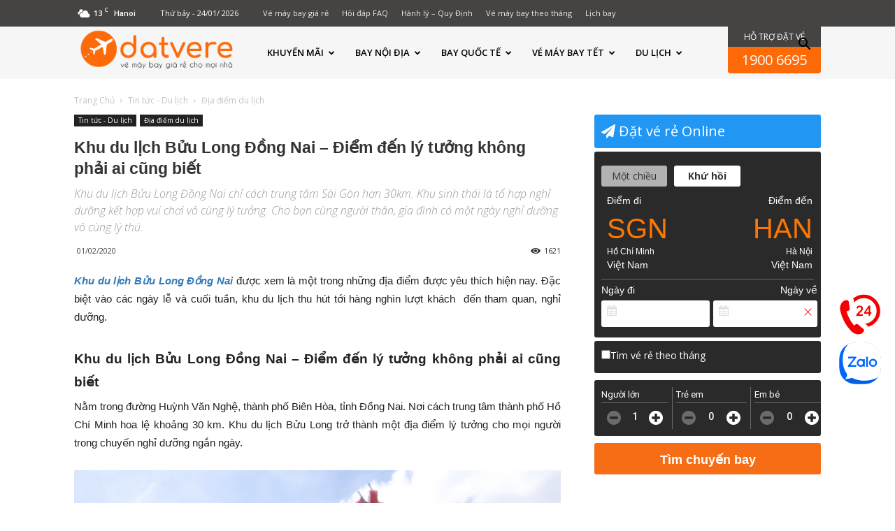

--- FILE ---
content_type: text/html; charset=UTF-8
request_url: http://datvere.com.vn/khu-du-lich-buu-long-dong-nai-diem-den-ly-tuong-khong-phai-ai-cung-biet/
body_size: 48225
content:
<!doctype html >
<!--[if IE 8]>    <html class="ie8" lang="en"> <![endif]-->
<!--[if IE 9]>    <html class="ie9" lang="en"> <![endif]-->
<!--[if gt IE 8]><!--> <html lang="vi" prefix="og: http://ogp.me/ns#"> <!--<![endif]-->
<head>
    
	    <meta charset="UTF-8" />
    <meta name="viewport" content="width=device-width, initial-scale=1.0">
	<meta name="referrer" content="no-referrer-when-downgrade">	
    <link rel="pingback" href="http://datvere.com.vn/xmlrpc.php" />
	<link rel="stylesheet" id="font-awesome-css" href="/wp-content/plugins/js_composer/assets/lib/bower/font-awesome/css/font-awesome.min.css" type="text/css" media="all">
    <meta name='robots' content='max-image-preview:large' />
<meta property="og:image" content="http://datvere.com.vn/wp-content/uploads/2020/02/khu-du-lich-buu-long-dong-nai-diem-den-ly-tuong-khong-phai-ai-cung-biet-2-datvere.jpg" /><link rel="icon" type="image/png" href="/wp-content/uploads/2019/06/icon-datvere-2019.png">
<!-- This site is optimized with the Yoast SEO Premium plugin v8.1.2 - https://yoast.com/wordpress/plugins/seo/ -->
<title>Kinh nghiệm vui chơi Khu du lịch Bửu Long Đồng Nai chi tiết nhất</title>
<meta name="description" content="Khu du lịch Bửu Long Đồng Nai cách trung tâm Sài Gòn hơn 30km. Khu sinh thái nghỉ dưỡng kết hợp vui chơi vô cùng lý tưởng cho cả gia đình."/>
<link rel="canonical" href="http://datvere.com.vn/khu-du-lich-buu-long-dong-nai-diem-den-ly-tuong-khong-phai-ai-cung-biet/" />
<meta property="og:locale" content="vi_VN" />
<meta property="og:type" content="article" />
<meta property="og:title" content="Kinh nghiệm vui chơi Khu du lịch Bửu Long Đồng Nai chi tiết nhất" />
<meta property="og:description" content="Khu du lịch Bửu Long Đồng Nai cách trung tâm Sài Gòn hơn 30km. Khu sinh thái nghỉ dưỡng kết hợp vui chơi vô cùng lý tưởng cho cả gia đình." />
<meta property="og:url" content="http://datvere.com.vn/khu-du-lich-buu-long-dong-nai-diem-den-ly-tuong-khong-phai-ai-cung-biet/" />
<meta property="og:site_name" content="Đặt vé rẻ" />
<meta property="article:section" content="Tin tức - Du lịch" />
<meta property="article:published_time" content="2020-02-01T14:28:03+07:00" />
<meta property="article:modified_time" content="2020-02-01T14:56:53+07:00" />
<meta property="og:updated_time" content="2020-02-01T14:56:53+07:00" />
<meta property="og:image" content="http://datvere.com.vn/wp-content/uploads/2020/02/khu-du-lich-buu-long-dong-nai-diem-den-ly-tuong-khong-phai-ai-cung-biet-2-datvere.jpg" />
<meta property="og:image:width" content="700" />
<meta property="og:image:height" content="467" />
<meta property="og:image:alt" content="Khu du lịch Bửu Long Đồng Nai – Điểm đến lý tưởng không phải ai cũng biết" />
<meta name="twitter:card" content="summary" />
<meta name="twitter:description" content="Khu du lịch Bửu Long Đồng Nai cách trung tâm Sài Gòn hơn 30km. Khu sinh thái nghỉ dưỡng kết hợp vui chơi vô cùng lý tưởng cho cả gia đình." />
<meta name="twitter:title" content="Kinh nghiệm vui chơi Khu du lịch Bửu Long Đồng Nai chi tiết nhất" />
<meta name="twitter:image" content="http://datvere.com.vn/wp-content/uploads/2020/02/khu-du-lich-buu-long-dong-nai-diem-den-ly-tuong-khong-phai-ai-cung-biet-2-datvere.jpg" />
<script type='application/ld+json'>{"@context":"https:\/\/schema.org","@type":"Organization","url":"http:\/\/datvere.com.vn\/","sameAs":[],"@id":"http:\/\/datvere.com.vn\/#organization","name":"Datvere.com.vn","logo":"http:\/\/datvere.com.vn\/wp-content\/uploads\/2019\/06\/datvere-2019.png"}</script>
<!-- / Yoast SEO Premium plugin. -->

<link rel='dns-prefetch' href='//fonts.googleapis.com' />
<link rel="alternate" type="application/rss+xml" title="Dòng thông tin Đặt vé rẻ &raquo;" href="http://datvere.com.vn/feed/" />
<link rel="alternate" type="application/rss+xml" title="Đặt vé rẻ &raquo; Dòng bình luận" href="http://datvere.com.vn/comments/feed/" />
<script type="text/javascript">
/* <![CDATA[ */
window._wpemojiSettings = {"baseUrl":"https:\/\/s.w.org\/images\/core\/emoji\/15.0.3\/72x72\/","ext":".png","svgUrl":"https:\/\/s.w.org\/images\/core\/emoji\/15.0.3\/svg\/","svgExt":".svg","source":{"concatemoji":"http:\/\/datvere.com.vn\/wp-includes\/js\/wp-emoji-release.min.js?ver=6.6.2"}};
/*! This file is auto-generated */
!function(i,n){var o,s,e;function c(e){try{var t={supportTests:e,timestamp:(new Date).valueOf()};sessionStorage.setItem(o,JSON.stringify(t))}catch(e){}}function p(e,t,n){e.clearRect(0,0,e.canvas.width,e.canvas.height),e.fillText(t,0,0);var t=new Uint32Array(e.getImageData(0,0,e.canvas.width,e.canvas.height).data),r=(e.clearRect(0,0,e.canvas.width,e.canvas.height),e.fillText(n,0,0),new Uint32Array(e.getImageData(0,0,e.canvas.width,e.canvas.height).data));return t.every(function(e,t){return e===r[t]})}function u(e,t,n){switch(t){case"flag":return n(e,"\ud83c\udff3\ufe0f\u200d\u26a7\ufe0f","\ud83c\udff3\ufe0f\u200b\u26a7\ufe0f")?!1:!n(e,"\ud83c\uddfa\ud83c\uddf3","\ud83c\uddfa\u200b\ud83c\uddf3")&&!n(e,"\ud83c\udff4\udb40\udc67\udb40\udc62\udb40\udc65\udb40\udc6e\udb40\udc67\udb40\udc7f","\ud83c\udff4\u200b\udb40\udc67\u200b\udb40\udc62\u200b\udb40\udc65\u200b\udb40\udc6e\u200b\udb40\udc67\u200b\udb40\udc7f");case"emoji":return!n(e,"\ud83d\udc26\u200d\u2b1b","\ud83d\udc26\u200b\u2b1b")}return!1}function f(e,t,n){var r="undefined"!=typeof WorkerGlobalScope&&self instanceof WorkerGlobalScope?new OffscreenCanvas(300,150):i.createElement("canvas"),a=r.getContext("2d",{willReadFrequently:!0}),o=(a.textBaseline="top",a.font="600 32px Arial",{});return e.forEach(function(e){o[e]=t(a,e,n)}),o}function t(e){var t=i.createElement("script");t.src=e,t.defer=!0,i.head.appendChild(t)}"undefined"!=typeof Promise&&(o="wpEmojiSettingsSupports",s=["flag","emoji"],n.supports={everything:!0,everythingExceptFlag:!0},e=new Promise(function(e){i.addEventListener("DOMContentLoaded",e,{once:!0})}),new Promise(function(t){var n=function(){try{var e=JSON.parse(sessionStorage.getItem(o));if("object"==typeof e&&"number"==typeof e.timestamp&&(new Date).valueOf()<e.timestamp+604800&&"object"==typeof e.supportTests)return e.supportTests}catch(e){}return null}();if(!n){if("undefined"!=typeof Worker&&"undefined"!=typeof OffscreenCanvas&&"undefined"!=typeof URL&&URL.createObjectURL&&"undefined"!=typeof Blob)try{var e="postMessage("+f.toString()+"("+[JSON.stringify(s),u.toString(),p.toString()].join(",")+"));",r=new Blob([e],{type:"text/javascript"}),a=new Worker(URL.createObjectURL(r),{name:"wpTestEmojiSupports"});return void(a.onmessage=function(e){c(n=e.data),a.terminate(),t(n)})}catch(e){}c(n=f(s,u,p))}t(n)}).then(function(e){for(var t in e)n.supports[t]=e[t],n.supports.everything=n.supports.everything&&n.supports[t],"flag"!==t&&(n.supports.everythingExceptFlag=n.supports.everythingExceptFlag&&n.supports[t]);n.supports.everythingExceptFlag=n.supports.everythingExceptFlag&&!n.supports.flag,n.DOMReady=!1,n.readyCallback=function(){n.DOMReady=!0}}).then(function(){return e}).then(function(){var e;n.supports.everything||(n.readyCallback(),(e=n.source||{}).concatemoji?t(e.concatemoji):e.wpemoji&&e.twemoji&&(t(e.twemoji),t(e.wpemoji)))}))}((window,document),window._wpemojiSettings);
/* ]]> */
</script>
<style id='wp-emoji-styles-inline-css' type='text/css'>

	img.wp-smiley, img.emoji {
		display: inline !important;
		border: none !important;
		box-shadow: none !important;
		height: 1em !important;
		width: 1em !important;
		margin: 0 0.07em !important;
		vertical-align: -0.1em !important;
		background: none !important;
		padding: 0 !important;
	}
</style>
<link rel='stylesheet' id='wp-block-library-css' href='http://datvere.com.vn/wp-includes/css/dist/block-library/style.min.css?ver=6.6.2' type='text/css' media='all' />
<style id='classic-theme-styles-inline-css' type='text/css'>
/*! This file is auto-generated */
.wp-block-button__link{color:#fff;background-color:#32373c;border-radius:9999px;box-shadow:none;text-decoration:none;padding:calc(.667em + 2px) calc(1.333em + 2px);font-size:1.125em}.wp-block-file__button{background:#32373c;color:#fff;text-decoration:none}
</style>
<style id='global-styles-inline-css' type='text/css'>
:root{--wp--preset--aspect-ratio--square: 1;--wp--preset--aspect-ratio--4-3: 4/3;--wp--preset--aspect-ratio--3-4: 3/4;--wp--preset--aspect-ratio--3-2: 3/2;--wp--preset--aspect-ratio--2-3: 2/3;--wp--preset--aspect-ratio--16-9: 16/9;--wp--preset--aspect-ratio--9-16: 9/16;--wp--preset--color--black: #000000;--wp--preset--color--cyan-bluish-gray: #abb8c3;--wp--preset--color--white: #ffffff;--wp--preset--color--pale-pink: #f78da7;--wp--preset--color--vivid-red: #cf2e2e;--wp--preset--color--luminous-vivid-orange: #ff6900;--wp--preset--color--luminous-vivid-amber: #fcb900;--wp--preset--color--light-green-cyan: #7bdcb5;--wp--preset--color--vivid-green-cyan: #00d084;--wp--preset--color--pale-cyan-blue: #8ed1fc;--wp--preset--color--vivid-cyan-blue: #0693e3;--wp--preset--color--vivid-purple: #9b51e0;--wp--preset--gradient--vivid-cyan-blue-to-vivid-purple: linear-gradient(135deg,rgba(6,147,227,1) 0%,rgb(155,81,224) 100%);--wp--preset--gradient--light-green-cyan-to-vivid-green-cyan: linear-gradient(135deg,rgb(122,220,180) 0%,rgb(0,208,130) 100%);--wp--preset--gradient--luminous-vivid-amber-to-luminous-vivid-orange: linear-gradient(135deg,rgba(252,185,0,1) 0%,rgba(255,105,0,1) 100%);--wp--preset--gradient--luminous-vivid-orange-to-vivid-red: linear-gradient(135deg,rgba(255,105,0,1) 0%,rgb(207,46,46) 100%);--wp--preset--gradient--very-light-gray-to-cyan-bluish-gray: linear-gradient(135deg,rgb(238,238,238) 0%,rgb(169,184,195) 100%);--wp--preset--gradient--cool-to-warm-spectrum: linear-gradient(135deg,rgb(74,234,220) 0%,rgb(151,120,209) 20%,rgb(207,42,186) 40%,rgb(238,44,130) 60%,rgb(251,105,98) 80%,rgb(254,248,76) 100%);--wp--preset--gradient--blush-light-purple: linear-gradient(135deg,rgb(255,206,236) 0%,rgb(152,150,240) 100%);--wp--preset--gradient--blush-bordeaux: linear-gradient(135deg,rgb(254,205,165) 0%,rgb(254,45,45) 50%,rgb(107,0,62) 100%);--wp--preset--gradient--luminous-dusk: linear-gradient(135deg,rgb(255,203,112) 0%,rgb(199,81,192) 50%,rgb(65,88,208) 100%);--wp--preset--gradient--pale-ocean: linear-gradient(135deg,rgb(255,245,203) 0%,rgb(182,227,212) 50%,rgb(51,167,181) 100%);--wp--preset--gradient--electric-grass: linear-gradient(135deg,rgb(202,248,128) 0%,rgb(113,206,126) 100%);--wp--preset--gradient--midnight: linear-gradient(135deg,rgb(2,3,129) 0%,rgb(40,116,252) 100%);--wp--preset--font-size--small: 10px;--wp--preset--font-size--medium: 20px;--wp--preset--font-size--large: 30px;--wp--preset--font-size--x-large: 42px;--wp--preset--font-size--regular: 14px;--wp--preset--font-size--larger: 48px;--wp--preset--spacing--20: 0.44rem;--wp--preset--spacing--30: 0.67rem;--wp--preset--spacing--40: 1rem;--wp--preset--spacing--50: 1.5rem;--wp--preset--spacing--60: 2.25rem;--wp--preset--spacing--70: 3.38rem;--wp--preset--spacing--80: 5.06rem;--wp--preset--shadow--natural: 6px 6px 9px rgba(0, 0, 0, 0.2);--wp--preset--shadow--deep: 12px 12px 50px rgba(0, 0, 0, 0.4);--wp--preset--shadow--sharp: 6px 6px 0px rgba(0, 0, 0, 0.2);--wp--preset--shadow--outlined: 6px 6px 0px -3px rgba(255, 255, 255, 1), 6px 6px rgba(0, 0, 0, 1);--wp--preset--shadow--crisp: 6px 6px 0px rgba(0, 0, 0, 1);}:where(.is-layout-flex){gap: 0.5em;}:where(.is-layout-grid){gap: 0.5em;}body .is-layout-flex{display: flex;}.is-layout-flex{flex-wrap: wrap;align-items: center;}.is-layout-flex > :is(*, div){margin: 0;}body .is-layout-grid{display: grid;}.is-layout-grid > :is(*, div){margin: 0;}:where(.wp-block-columns.is-layout-flex){gap: 2em;}:where(.wp-block-columns.is-layout-grid){gap: 2em;}:where(.wp-block-post-template.is-layout-flex){gap: 1.25em;}:where(.wp-block-post-template.is-layout-grid){gap: 1.25em;}.has-black-color{color: var(--wp--preset--color--black) !important;}.has-cyan-bluish-gray-color{color: var(--wp--preset--color--cyan-bluish-gray) !important;}.has-white-color{color: var(--wp--preset--color--white) !important;}.has-pale-pink-color{color: var(--wp--preset--color--pale-pink) !important;}.has-vivid-red-color{color: var(--wp--preset--color--vivid-red) !important;}.has-luminous-vivid-orange-color{color: var(--wp--preset--color--luminous-vivid-orange) !important;}.has-luminous-vivid-amber-color{color: var(--wp--preset--color--luminous-vivid-amber) !important;}.has-light-green-cyan-color{color: var(--wp--preset--color--light-green-cyan) !important;}.has-vivid-green-cyan-color{color: var(--wp--preset--color--vivid-green-cyan) !important;}.has-pale-cyan-blue-color{color: var(--wp--preset--color--pale-cyan-blue) !important;}.has-vivid-cyan-blue-color{color: var(--wp--preset--color--vivid-cyan-blue) !important;}.has-vivid-purple-color{color: var(--wp--preset--color--vivid-purple) !important;}.has-black-background-color{background-color: var(--wp--preset--color--black) !important;}.has-cyan-bluish-gray-background-color{background-color: var(--wp--preset--color--cyan-bluish-gray) !important;}.has-white-background-color{background-color: var(--wp--preset--color--white) !important;}.has-pale-pink-background-color{background-color: var(--wp--preset--color--pale-pink) !important;}.has-vivid-red-background-color{background-color: var(--wp--preset--color--vivid-red) !important;}.has-luminous-vivid-orange-background-color{background-color: var(--wp--preset--color--luminous-vivid-orange) !important;}.has-luminous-vivid-amber-background-color{background-color: var(--wp--preset--color--luminous-vivid-amber) !important;}.has-light-green-cyan-background-color{background-color: var(--wp--preset--color--light-green-cyan) !important;}.has-vivid-green-cyan-background-color{background-color: var(--wp--preset--color--vivid-green-cyan) !important;}.has-pale-cyan-blue-background-color{background-color: var(--wp--preset--color--pale-cyan-blue) !important;}.has-vivid-cyan-blue-background-color{background-color: var(--wp--preset--color--vivid-cyan-blue) !important;}.has-vivid-purple-background-color{background-color: var(--wp--preset--color--vivid-purple) !important;}.has-black-border-color{border-color: var(--wp--preset--color--black) !important;}.has-cyan-bluish-gray-border-color{border-color: var(--wp--preset--color--cyan-bluish-gray) !important;}.has-white-border-color{border-color: var(--wp--preset--color--white) !important;}.has-pale-pink-border-color{border-color: var(--wp--preset--color--pale-pink) !important;}.has-vivid-red-border-color{border-color: var(--wp--preset--color--vivid-red) !important;}.has-luminous-vivid-orange-border-color{border-color: var(--wp--preset--color--luminous-vivid-orange) !important;}.has-luminous-vivid-amber-border-color{border-color: var(--wp--preset--color--luminous-vivid-amber) !important;}.has-light-green-cyan-border-color{border-color: var(--wp--preset--color--light-green-cyan) !important;}.has-vivid-green-cyan-border-color{border-color: var(--wp--preset--color--vivid-green-cyan) !important;}.has-pale-cyan-blue-border-color{border-color: var(--wp--preset--color--pale-cyan-blue) !important;}.has-vivid-cyan-blue-border-color{border-color: var(--wp--preset--color--vivid-cyan-blue) !important;}.has-vivid-purple-border-color{border-color: var(--wp--preset--color--vivid-purple) !important;}.has-vivid-cyan-blue-to-vivid-purple-gradient-background{background: var(--wp--preset--gradient--vivid-cyan-blue-to-vivid-purple) !important;}.has-light-green-cyan-to-vivid-green-cyan-gradient-background{background: var(--wp--preset--gradient--light-green-cyan-to-vivid-green-cyan) !important;}.has-luminous-vivid-amber-to-luminous-vivid-orange-gradient-background{background: var(--wp--preset--gradient--luminous-vivid-amber-to-luminous-vivid-orange) !important;}.has-luminous-vivid-orange-to-vivid-red-gradient-background{background: var(--wp--preset--gradient--luminous-vivid-orange-to-vivid-red) !important;}.has-very-light-gray-to-cyan-bluish-gray-gradient-background{background: var(--wp--preset--gradient--very-light-gray-to-cyan-bluish-gray) !important;}.has-cool-to-warm-spectrum-gradient-background{background: var(--wp--preset--gradient--cool-to-warm-spectrum) !important;}.has-blush-light-purple-gradient-background{background: var(--wp--preset--gradient--blush-light-purple) !important;}.has-blush-bordeaux-gradient-background{background: var(--wp--preset--gradient--blush-bordeaux) !important;}.has-luminous-dusk-gradient-background{background: var(--wp--preset--gradient--luminous-dusk) !important;}.has-pale-ocean-gradient-background{background: var(--wp--preset--gradient--pale-ocean) !important;}.has-electric-grass-gradient-background{background: var(--wp--preset--gradient--electric-grass) !important;}.has-midnight-gradient-background{background: var(--wp--preset--gradient--midnight) !important;}.has-small-font-size{font-size: var(--wp--preset--font-size--small) !important;}.has-medium-font-size{font-size: var(--wp--preset--font-size--medium) !important;}.has-large-font-size{font-size: var(--wp--preset--font-size--large) !important;}.has-x-large-font-size{font-size: var(--wp--preset--font-size--x-large) !important;}
:where(.wp-block-post-template.is-layout-flex){gap: 1.25em;}:where(.wp-block-post-template.is-layout-grid){gap: 1.25em;}
:where(.wp-block-columns.is-layout-flex){gap: 2em;}:where(.wp-block-columns.is-layout-grid){gap: 2em;}
:root :where(.wp-block-pullquote){font-size: 1.5em;line-height: 1.6;}
</style>
<link rel='stylesheet' id='google-fonts-style-css' href='http://fonts.googleapis.com/css?family=Open+Sans%3A300italic%2C400%2C400italic%2C600%2C600italic%2C700%7CRoboto%3A300%2C400%2C400italic%2C500%2C500italic%2C700%2C900&#038;ver=9.6.1' type='text/css' media='all' />
<link rel='stylesheet' id='newsletter-css' href='http://datvere.com.vn/wp-content/plugins/newsletter/style.css?ver=8.3.6' type='text/css' media='all' />
<link rel='stylesheet' id='bsf-Defaults-css' href='http://datvere.com.vn/wp-content/uploads/smile_fonts/Defaults/Defaults.css?ver=6.6.2' type='text/css' media='all' />
<link rel='stylesheet' id='search-form-style-ui-css' href='http://datvere.com.vn/wp-content/plugins/search-form/css/jquery-ui.min.css?ver=2.0' type='text/css' media='all' />
<link rel='stylesheet' id='js_composer_front-css' href='http://datvere.com.vn/wp-content/plugins/js_composer/assets/css/js_composer.min.css?ver=5.2.1' type='text/css' media='all' />
<link rel='stylesheet' id='td-theme-css' href='http://datvere.com.vn/wp-content/themes/datvere.com.vn/style.css?ver=9.6.1' type='text/css' media='all' />
<!--n2css--><script type="text/javascript" src="http://datvere.com.vn/wp-includes/js/jquery/jquery.min.js?ver=3.7.1" id="jquery-core-js"></script>
<script type="text/javascript" src="http://datvere.com.vn/wp-includes/js/jquery/jquery-migrate.min.js?ver=3.4.1" id="jquery-migrate-js"></script>
<script type="text/javascript" src="http://datvere.com.vn/wp-content/plugins/search-form/js/jquery-3.1.0.min.js?ver=2.0" id="search-form-jquerym-script-js"></script>
<script type="text/javascript" src="http://datvere.com.vn/wp-content/plugins/search-form/js/jquery-ui.min.js?ver=2.0" id="search-form-jqueryui-script-js"></script>
<script type="text/javascript" src="http://datvere.com.vn/wp-content/plugins/search-form/js/jquery-migrate-1.4.1.min.js?ver=2.0" id="search-form-jquery-migrate-js"></script>
<script type="text/javascript" src="http://datvere.com.vn/wp-content/plugins/search-form/js/jquery.cookie.js?ver=2.0" id="search-form-jquery-cookie-js"></script>
<script type="text/javascript" src="http://datvere.com.vn/wp-content/plugins/search-form/js/jquery.ui.datepicker-en-GB.js?ver=2.0" id="search-form-datepicker-script-js"></script>
<script type="text/javascript" src="http://datvere.com.vn/wp-content/plugins/search-form/js/ui.datepicker.lunar.min.js?ver=2.0" id="search-form-datepickerlunar-script-js"></script>
<script type="text/javascript" src="http://datvere.com.vn/wp-content/plugins/search-form/js/Date.js?ver=2.0" id="search-form-date-script-js"></script>
<script type="text/javascript" src="http://datvere.com.vn/wp-content/plugins/search-form/js/Common.js?ver=2.0" id="search-form-common-script-js"></script>
<link rel="https://api.w.org/" href="http://datvere.com.vn/wp-json/" /><link rel="alternate" title="JSON" type="application/json" href="http://datvere.com.vn/wp-json/wp/v2/posts/10801" /><link rel="EditURI" type="application/rsd+xml" title="RSD" href="http://datvere.com.vn/xmlrpc.php?rsd" />
<meta name="generator" content="WordPress 6.6.2" />
<link rel='shortlink' href='http://datvere.com.vn/?p=10801' />
<link rel="alternate" title="oNhúng (JSON)" type="application/json+oembed" href="http://datvere.com.vn/wp-json/oembed/1.0/embed?url=http%3A%2F%2Fdatvere.com.vn%2Fkhu-du-lich-buu-long-dong-nai-diem-den-ly-tuong-khong-phai-ai-cung-biet%2F" />
<link rel="alternate" title="oNhúng (XML)" type="text/xml+oembed" href="http://datvere.com.vn/wp-json/oembed/1.0/embed?url=http%3A%2F%2Fdatvere.com.vn%2Fkhu-du-lich-buu-long-dong-nai-diem-den-ly-tuong-khong-phai-ai-cung-biet%2F&#038;format=xml" />
<!--[if lt IE 9]><script src="http://cdnjs.cloudflare.com/ajax/libs/html5shiv/3.7.3/html5shiv.js"></script><![endif]-->
    <meta name="generator" content="Powered by Visual Composer - drag and drop page builder for WordPress."/>
<!--[if lte IE 9]><link rel="stylesheet" type="text/css" href="http://datvere.com.vn/wp-content/plugins/js_composer/assets/css/vc_lte_ie9.min.css" media="screen"><![endif]-->
<!-- JS generated by theme -->

<script>
    
    

	    var tdBlocksArray = []; //here we store all the items for the current page

	    //td_block class - each ajax block uses a object of this class for requests
	    function tdBlock() {
		    this.id = '';
		    this.block_type = 1; //block type id (1-234 etc)
		    this.atts = '';
		    this.td_column_number = '';
		    this.td_current_page = 1; //
		    this.post_count = 0; //from wp
		    this.found_posts = 0; //from wp
		    this.max_num_pages = 0; //from wp
		    this.td_filter_value = ''; //current live filter value
		    this.is_ajax_running = false;
		    this.td_user_action = ''; // load more or infinite loader (used by the animation)
		    this.header_color = '';
		    this.ajax_pagination_infinite_stop = ''; //show load more at page x
	    }


        // td_js_generator - mini detector
        (function(){
            var htmlTag = document.getElementsByTagName("html")[0];

	        if ( navigator.userAgent.indexOf("MSIE 10.0") > -1 ) {
                htmlTag.className += ' ie10';
            }

            if ( !!navigator.userAgent.match(/Trident.*rv\:11\./) ) {
                htmlTag.className += ' ie11';
            }

	        if ( navigator.userAgent.indexOf("Edge") > -1 ) {
                htmlTag.className += ' ieEdge';
            }

            if ( /(iPad|iPhone|iPod)/g.test(navigator.userAgent) ) {
                htmlTag.className += ' td-md-is-ios';
            }

            var user_agent = navigator.userAgent.toLowerCase();
            if ( user_agent.indexOf("android") > -1 ) {
                htmlTag.className += ' td-md-is-android';
            }

            if ( -1 !== navigator.userAgent.indexOf('Mac OS X')  ) {
                htmlTag.className += ' td-md-is-os-x';
            }

            if ( /chrom(e|ium)/.test(navigator.userAgent.toLowerCase()) ) {
               htmlTag.className += ' td-md-is-chrome';
            }

            if ( -1 !== navigator.userAgent.indexOf('Firefox') ) {
                htmlTag.className += ' td-md-is-firefox';
            }

            if ( -1 !== navigator.userAgent.indexOf('Safari') && -1 === navigator.userAgent.indexOf('Chrome') ) {
                htmlTag.className += ' td-md-is-safari';
            }

            if( -1 !== navigator.userAgent.indexOf('IEMobile') ){
                htmlTag.className += ' td-md-is-iemobile';
            }

        })();




        var tdLocalCache = {};

        ( function () {
            "use strict";

            tdLocalCache = {
                data: {},
                remove: function (resource_id) {
                    delete tdLocalCache.data[resource_id];
                },
                exist: function (resource_id) {
                    return tdLocalCache.data.hasOwnProperty(resource_id) && tdLocalCache.data[resource_id] !== null;
                },
                get: function (resource_id) {
                    return tdLocalCache.data[resource_id];
                },
                set: function (resource_id, cachedData) {
                    tdLocalCache.remove(resource_id);
                    tdLocalCache.data[resource_id] = cachedData;
                }
            };
        })();

    
    
var td_viewport_interval_list=[{"limitBottom":767,"sidebarWidth":228},{"limitBottom":1018,"sidebarWidth":300},{"limitBottom":1140,"sidebarWidth":324}];
var td_animation_stack_effect="type0";
var tds_animation_stack=true;
var td_animation_stack_specific_selectors=".entry-thumb, img";
var td_animation_stack_general_selectors=".td-animation-stack img, .td-animation-stack .entry-thumb, .post img";
var td_ajax_url="http:\/\/datvere.com.vn\/wp-admin\/admin-ajax.php?td_theme_name=Datvere&v=9.6.1";
var td_get_template_directory_uri="http:\/\/datvere.com.vn\/wp-content\/themes\/datvere.com.vn";
var tds_snap_menu="snap";
var tds_logo_on_sticky="";
var tds_header_style="8";
var td_please_wait="Vui long ch\u1edd...";
var td_email_user_pass_incorrect="Ng\u01b0\u1eddi d\u00f9ng ho\u1eb7c m\u1eadt kh\u1ea9u kh\u00f4ng ch\u00ednh x\u00e1c!";
var td_email_user_incorrect="Email ho\u1eb7c t\u00e0i kho\u1ea3n kh\u00f4ng ch\u00ednh x\u00e1c!";
var td_email_incorrect="Email kh\u00f4ng \u0111\u00fang!";
var tds_more_articles_on_post_enable="";
var tds_more_articles_on_post_time_to_wait="";
var tds_more_articles_on_post_pages_distance_from_top=0;
var tds_theme_color_site_wide="#4db2ec";
var tds_smart_sidebar="enabled";
var tdThemeName="Datvere";
var td_magnific_popup_translation_tPrev="Tr\u01b0\u1edbc (Left arrow key)";
var td_magnific_popup_translation_tNext="Ti\u1ebfp (Right arrow key)";
var td_magnific_popup_translation_tCounter="%curr% c\u1ee7a %total%";
var td_magnific_popup_translation_ajax_tError="Kh\u00f4ng th\u1ec3 t\u1ea3i n\u1ed9i dung t\u1ea1i %url%";
var td_magnific_popup_translation_image_tError="Kh\u00f4ng th\u1ec3 t\u1ea3i \u1ea3nh #%curr%";
var tdsDateFormat="l - d\/m\/ Y";
var tdDateNamesI18n={"month_names":["Th\u00e1ng M\u1ed9t","Th\u00e1ng hai","Th\u00e1ng ba","Th\u00e1ng t\u01b0","Th\u00e1ng n\u0103m","Th\u00e1ng s\u00e1u","Th\u00e1ng b\u1ea3y","Th\u00e1ng t\u00e1m","Th\u00e1ng ch\u00edn","Th\u00e1ng m\u01b0\u1eddi","Th\u00e1ng m\u01b0\u1eddi m\u1ed9t","Th\u00e1ng m\u01b0\u1eddi hai"],"month_names_short":["Th1","Th2","Th3","Th4","Th5","Th6","Th7","Th8","Th9","Th10","Th11","Th12"],"day_names":["Ch\u1ee7 Nh\u1eadt","Th\u1ee9 hai","Th\u1ee9 ba","Th\u1ee9 t\u01b0","Th\u1ee9 n\u0103m","Th\u1ee9 s\u00e1u","Th\u1ee9 b\u1ea3y"],"day_names_short":["CN","T2","T3","T4","T5","T6","T7"]};
var td_ad_background_click_link="";
var td_ad_background_click_target="";
</script>


<!-- Header style compiled by theme -->

<style>
    
@media (max-width: 767px) {
        body .td-header-wrap .td-header-main-menu {
            background-color: #f2f2f2 !important;
        }
    }


    
    @media (max-width: 767px) {
        body #td-top-mobile-toggle i,
        .td-header-wrap .header-search-wrap .td-icon-search {
            color: #ff6a08 !important;
        }
    }

    
    .td-menu-background:before,
    .td-search-background:before {
        background: #6017cf;
        background: -moz-linear-gradient(top, #6017cf 0%, #3367d8 100%);
        background: -webkit-gradient(left top, left bottom, color-stop(0%, #6017cf), color-stop(100%, #3367d8));
        background: -webkit-linear-gradient(top, #6017cf 0%, #3367d8 100%);
        background: -o-linear-gradient(top, #6017cf 0%, #3367d8 100%);
        background: -ms-linear-gradient(top, #6017cf 0%, #3367d8 100%);
        background: linear-gradient(to bottom, #6017cf 0%, #3367d8 100%);
        filter: progid:DXImageTransform.Microsoft.gradient( startColorstr='#6017cf', endColorstr='#3367d8', GradientType=0 );
    }

    
    .td-mobile-content .current-menu-item > a,
    .td-mobile-content .current-menu-ancestor > a,
    .td-mobile-content .current-category-ancestor > a,
    #td-mobile-nav .td-menu-login-section a:hover,
    #td-mobile-nav .td-register-section a:hover,
    #td-mobile-nav .td-menu-socials-wrap a:hover i,
    .td-search-close a:hover i {
        color: #ff3333;
    }
</style>

<!-- Global site tag (gtag.js) - Google Analytics -->
<script async src="https://www.googletagmanager.com/gtag/js?id=UA-141611729-1"></script>
<script>
  window.dataLayer = window.dataLayer || [];
  function gtag(){dataLayer.push(arguments);}
  gtag('js', new Date());
  gtag('config', 'UA-141611729-1');
  gtag('config', 'AW-735980985');
gtag('config', 'AW-858902523');
</script>
<meta name="p:domain_verify" content="2877ca0805027b45548bc78219232ea1"/>

<script type="application/ld+json">
    {
        "@context": "http://schema.org",
        "@type": "BreadcrumbList",
        "itemListElement": [
            {
                "@type": "ListItem",
                "position": 1,
                "item": {
                    "@type": "WebSite",
                    "@id": "http://datvere.com.vn/",
                    "name": "Trang Chủ"
                }
            },
            {
                "@type": "ListItem",
                "position": 2,
                    "item": {
                    "@type": "WebPage",
                    "@id": "http://datvere.com.vn/tin-tuc-du-lich/",
                    "name": "Tin tức - Du lịch"
                }
            }
            ,{
                "@type": "ListItem",
                "position": 3,
                    "item": {
                    "@type": "WebPage",
                    "@id": "http://datvere.com.vn/tin-tuc-du-lich/dia-diem-du-lich/",
                    "name": "Địa điểm du lịch"                                
                }
            }    
        ]
    }
</script>
<noscript><style type="text/css"> .wpb_animate_when_almost_visible { opacity: 1; }</style></noscript>
	<script async src="https://www.googletagmanager.com/gtag/js?id=G-P5Z090M1SP"></script>
	<script>
	  window.dataLayer = window.dataLayer || [];
	  function gtag(){dataLayer.push(arguments);}
	  gtag('js', new Date());

	  gtag('config', 'G-P5Z090M1SP');
	</script>
</head>

<body class="post-template-default single single-post postid-10801 single-format-standard khu-du-lich-buu-long-dong-nai-diem-den-ly-tuong-khong-phai-ai-cung-biet global-block-template-1 single_template wpb-js-composer js-comp-ver-5.2.1 vc_responsive td-animation-stack-type0 td-full-layout" itemscope="itemscope" itemtype="http://schema.org/WebPage">
        <div class="td-scroll-up"><i class="td-icon-menu-up"></i></div>
    
    <div class="td-menu-background"></div>
<div id="td-mobile-nav">
    <div class="td-mobile-container">
        <!-- mobile menu top section -->
        <div class="td-menu-socials-wrap">
            <!-- socials -->
            <div class="td-menu-socials">
                            </div>
            <!-- close button -->
            <div class="td-mobile-close">
                <a href="#"><i class="td-icon-close-mobile"></i></a>
            </div>
        </div>

        <!-- login section -->
        
        <!-- menu section -->
        <div class="td-mobile-content">
            <div class="menu-main-menu-container"><ul id="menu-main-menu" class="td-mobile-main-menu"><li id="menu-item-253" class="menu-item menu-item-type-taxonomy menu-item-object-category menu-item-first menu-item-253"><a href="http://datvere.com.vn/khuyen-mai/">Khuyến mãi</a></li>
<li id="menu-item-848" class="menu-item menu-item-type-custom menu-item-object-custom menu-item-848"><a href="/ve-may-bay-noi-dia/">Bay nội địa</a></li>
<li id="menu-item-351" class="menu-item menu-item-type-custom menu-item-object-custom menu-item-has-children menu-item-351"><a href="https://datvere.com.vn/ve-may-bay-quoc-te/">Bay quốc tế<i class="td-icon-menu-right td-element-after"></i></a>
<ul class="sub-menu">
	<li id="menu-item-7134" class="menu-item menu-item-type-taxonomy menu-item-object-category menu-item-7134"><a href="http://datvere.com.vn/ve-may-bay-quoc-te/ve-may-bay-chau-a/">Vé máy bay Châu Á</a></li>
	<li id="menu-item-7135" class="menu-item menu-item-type-taxonomy menu-item-object-category menu-item-7135"><a href="http://datvere.com.vn/ve-may-bay-quoc-te/ve-may-bay-chau-au/">Vé máy bay Châu Âu</a></li>
	<li id="menu-item-7136" class="menu-item menu-item-type-taxonomy menu-item-object-category menu-item-7136"><a href="http://datvere.com.vn/ve-may-bay-quoc-te/ve-may-bay-di-chau-my/">Vé máy bay đi Châu Mỹ</a></li>
	<li id="menu-item-7137" class="menu-item menu-item-type-taxonomy menu-item-object-category menu-item-7137"><a href="http://datvere.com.vn/ve-may-bay-quoc-te/ve-may-bay-trung-dong/">Vé máy bay Trung Đông</a></li>
	<li id="menu-item-7138" class="menu-item menu-item-type-taxonomy menu-item-object-category menu-item-7138"><a href="http://datvere.com.vn/ve-may-bay-quoc-te/ve-may-bay-di-chau-phi/">Vé máy bay đi Châu Phi</a></li>
</ul>
</li>
<li id="menu-item-7932" class="menu-item menu-item-type-taxonomy menu-item-object-category menu-item-7932"><a href="http://datvere.com.vn/ve-may-bay-tet/">Vé máy bay Tết</a></li>
<li id="menu-item-7738" class="menu-item menu-item-type-post_type menu-item-object-page menu-item-has-children menu-item-7738"><a href="http://datvere.com.vn/du-lich/">Du lịch<i class="td-icon-menu-right td-element-after"></i></a>
<ul class="sub-menu">
	<li id="menu-item-0" class="menu-item-0"><a href="http://datvere.com.vn/tin-tuc-du-lich/am-thuc/">Ẩm thực</a></li>
	<li class="menu-item-0"><a href="http://datvere.com.vn/tin-tuc-du-lich/cam-nang-du-lich/">Cẩm nang du lịch</a></li>
	<li class="menu-item-0"><a href="http://datvere.com.vn/tin-tuc-du-lich/dia-diem-du-lich/">Địa điểm du lịch</a></li>
	<li class="menu-item-0"><a href="http://datvere.com.vn/tin-tuc-du-lich/dia-diem-du-lich/du-lich-chau-a/">Châu Á</a></li>
	<li class="menu-item-0"><a href="http://datvere.com.vn/tin-tuc-du-lich/dia-diem-du-lich/du-lich-chau-au/">Châu Âu</a></li>
	<li class="menu-item-0"><a href="http://datvere.com.vn/tin-tuc-du-lich/dia-diem-du-lich/du-lich-chau-phi/">Châu Phi</a></li>
	<li class="menu-item-0"><a href="http://datvere.com.vn/tin-tuc-du-lich/dia-diem-du-lich/du-lich-chau-uc/">Châu Úc</a></li>
	<li class="menu-item-0"><a href="http://datvere.com.vn/tin-tuc-du-lich/dia-diem-du-lich/du-lich-my-canada/">Mỹ-Canada</a></li>
	<li class="menu-item-0"><a href="http://datvere.com.vn/tin-tuc-du-lich/dia-diem-du-lich/du-lich-trung-dong/">Trung Đông</a></li>
	<li class="menu-item-0"><a href="http://datvere.com.vn/tin-tuc-du-lich/dia-diem-du-lich/du-lich-viet-nam/">Việt Nam</a></li>
</ul>
</li>
</ul></div>        </div>
    </div>

    <!-- register/login section -->
    </div>    <div class="td-search-background"></div>
<div class="td-search-wrap-mob">
	<div class="td-drop-down-search" aria-labelledby="td-header-search-button">
		<form method="get" class="td-search-form" action="http://datvere.com.vn/">
			<!-- close button -->
			<div class="td-search-close">
				<a href="#"><i class="td-icon-close-mobile"></i></a>
			</div>
			<div role="search" class="td-search-input">
				<span>Tìm kiếm</span>
				<input id="td-header-search-mob" type="text" value="" name="s" autocomplete="off" />
			</div>
		</form>
		<div id="td-aj-search-mob"></div>
	</div>
</div>

    <style>
        @media (max-width: 767px) {
            .td-header-desktop-wrap {
                display: none;
            }
        }
        @media (min-width: 767px) {
            .td-header-mobile-wrap {
                display: none;
            }
        }
    </style>
    
    <div id="td-outer-wrap" class="td-theme-wrap">
    
        
            <div class="tdc-header-wrap ">

            <!--
Header style 8
-->


<div class="td-header-wrap td-header-style-8 ">
    
    <div class="td-container ">
        <div class="td-header-sp-logo">
                        <a class="td-main-logo" href="http://datvere.com.vn/">
                <img src="/wp-content/uploads/2019/06/datvere-logo.png" alt="Đặt vé máy bay giá rẻ uy tín" title="Đặt vé máy bay giá rẻ uy tín"/>
                <span class="td-visual-hidden">Đặt vé rẻ</span>
            </a>
                </div>
    </div>
    <div class="td-header-top-menu-full td-container-wrap ">
        <div class="td-container">
            <div class="td-header-row td-header-top-menu">			
                
    <div class="top-bar-style-3">
        
<div class="td-header-sp-top-menu">


	<!-- td weather source: cache -->		<div class="td-weather-top-widget" id="td_top_weather_uid">
			<i class="td-icons broken-clouds-n"></i>
			<div class="td-weather-now" data-block-uid="td_top_weather_uid">
				<span class="td-big-degrees">13</span>
				<span class="td-weather-unit">C</span>
			</div>
			<div class="td-weather-header">
				<div class="td-weather-city">Hanoi</div>
			</div>
		</div>
		        <div class="td_data_time">
            <div style="visibility:hidden;">

                Thứ bảy - 24/01/ 2026
            </div>
        </div>
    <div class="menu-top-container"><ul id="menu-top-menu" class="top-header-menu"><li id="menu-item-9144" class="menu-item menu-item-type-custom menu-item-object-custom menu-item-first td-menu-item td-normal-menu menu-item-9144"><a href="https://datvere.com.vn/ve-may-bay-gia-re/">Vé máy bay giá rẻ</a></li>
<li id="menu-item-6572" class="menu-item menu-item-type-taxonomy menu-item-object-category td-menu-item td-normal-menu menu-item-6572"><a href="http://datvere.com.vn/hoi-dap-faq/">Hỏi đáp FAQ</a></li>
<li id="menu-item-6573" class="menu-item menu-item-type-taxonomy menu-item-object-category td-menu-item td-normal-menu menu-item-6573"><a href="http://datvere.com.vn/hanh-ly-quy-dinh/">Hành lý &#8211; Quy Định</a></li>
<li id="menu-item-8116" class="menu-item menu-item-type-taxonomy menu-item-object-category td-menu-item td-normal-menu menu-item-8116"><a href="http://datvere.com.vn/ve-may-bay-theo-thang/">Vé máy bay theo tháng</a></li>
<li id="menu-item-8552" class="menu-item menu-item-type-taxonomy menu-item-object-category td-menu-item td-normal-menu menu-item-8552"><a href="http://datvere.com.vn/lich-bay/">Lịch bay</a></li>
</ul></div></div>
        <div class="td-header-sp-top-widget">
    
    </div>    </div>

<!-- LOGIN MODAL -->
						
            </div>
			
        </div>
    </div>
	
    <div class="td-header-menu-wrap-full td-container-wrap ">
        
        <div class="td-header-menu-wrap td-header-gradient ">
            <div class="td-container">
                <div class="td-header-row td-header-main-menu">
                    <div id="td-header-menu" role="navigation">
    <div id="td-top-mobile-toggle"><a href="#"><i class="td-icon-font td-icon-mobile"></i></a></div>
    <div class="td-main-menu-logo td-logo-in-header">
                <a class="td-main-logo" href="http://datvere.com.vn/">
            <img src="/wp-content/uploads/2019/06/datvere-logo.png" alt="Đặt vé máy bay giá rẻ uy tín" title="Đặt vé máy bay giá rẻ uy tín"/>
        </a>
        </div>
    <div class="menu-main-menu-container"><ul id="menu-main-menu-1" class="sf-menu"><li class="menu-item menu-item-type-taxonomy menu-item-object-category menu-item-first td-menu-item td-mega-menu menu-item-253"><a href="http://datvere.com.vn/khuyen-mai/">Khuyến mãi</a>
<ul class="sub-menu">
	<li class="menu-item-0"><div class="td-container-border"><div class="td-mega-grid"><div class="td_block_wrap td_block_mega_menu td_uid_1_6974b66a6ee3f_rand td-no-subcats td_with_ajax_pagination td-pb-border-top td_block_template_1"  data-td-block-uid="td_uid_1_6974b66a6ee3f" ><script>var block_td_uid_1_6974b66a6ee3f = new tdBlock();
block_td_uid_1_6974b66a6ee3f.id = "td_uid_1_6974b66a6ee3f";
block_td_uid_1_6974b66a6ee3f.atts = '{"limit":"5","td_column_number":3,"ajax_pagination":"next_prev","category_id":"21","show_child_cat":30,"td_ajax_filter_type":"td_category_ids_filter","td_ajax_preloading":"","block_template_id":"","header_color":"","ajax_pagination_infinite_stop":"","offset":"","td_filter_default_txt":"","td_ajax_filter_ids":"","el_class":"","color_preset":"","border_top":"","css":"","tdc_css":"","class":"td_uid_1_6974b66a6ee3f_rand","tdc_css_class":"td_uid_1_6974b66a6ee3f_rand","tdc_css_class_style":"td_uid_1_6974b66a6ee3f_rand_style"}';
block_td_uid_1_6974b66a6ee3f.td_column_number = "3";
block_td_uid_1_6974b66a6ee3f.block_type = "td_block_mega_menu";
block_td_uid_1_6974b66a6ee3f.post_count = "5";
block_td_uid_1_6974b66a6ee3f.found_posts = "597";
block_td_uid_1_6974b66a6ee3f.header_color = "";
block_td_uid_1_6974b66a6ee3f.ajax_pagination_infinite_stop = "";
block_td_uid_1_6974b66a6ee3f.max_num_pages = "120";
tdBlocksArray.push(block_td_uid_1_6974b66a6ee3f);
</script><div id=td_uid_1_6974b66a6ee3f class="td_block_inner"><div class="td-mega-row"><div class="td-mega-span">
        <div class="td_module_mega_menu td-animation-stack td-meta-info-hide td_mod_mega_menu">
            <div class="td-module-image">
                <div class="td-module-thumb"><a href="http://datvere.com.vn/starlux-airlines-uu-dai-ve-may-bay-khu-hoi-di-my/" rel="bookmark" class="td-image-wrap" title="STARLUX Airlines ưu đãi vé máy bay khứ hồi đi Mỹ"><img class="entry-thumb" src="[data-uri]"alt="STARLUX Airlines khuyến mãi vé máy bay khứ hồi tới Mỹ" title="STARLUX Airlines ưu đãi vé máy bay khứ hồi đi Mỹ" data-type="image_tag" data-img-url="http://datvere.com.vn/wp-content/uploads/2024/05/STARLUX-Airlines-khuyen-mai-ve-may-bay-khu-hoi-toi-My-218x150.webp"  width="218" height="150" /></a></div>                            </div>

            <div class="item-details">
                <h3 class="entry-title td-module-title"><a href="http://datvere.com.vn/starlux-airlines-uu-dai-ve-may-bay-khu-hoi-di-my/" rel="bookmark" title="STARLUX Airlines ưu đãi vé máy bay khứ hồi đi Mỹ">STARLUX Airlines ưu đãi vé máy bay khứ hồi đi Mỹ</a></h3>            </div>
        </div>
        </div><div class="td-mega-span">
        <div class="td_module_mega_menu td-animation-stack td-meta-info-hide td_mod_mega_menu">
            <div class="td-module-image">
                <div class="td-module-thumb"><a href="http://datvere.com.vn/vietnam-airlines-khuyen-mai-ve-di-hong-kong-chi-tu-5399000-vnd/" rel="bookmark" class="td-image-wrap" title="Vietnam Airlines khuyến mãi vé đi Hong Kong chỉ từ 5,399,000 VND"><img class="entry-thumb" src="[data-uri]"alt="Vietnam Airlines ưu đãi vé đi Hong Kong chỉ từ 5,399,000 VND" title="Vietnam Airlines khuyến mãi vé đi Hong Kong chỉ từ 5,399,000 VND" data-type="image_tag" data-img-url="http://datvere.com.vn/wp-content/uploads/2024/05/Vietnam-Airlines-uu-dai-ve-di-Hong-Kong-chi-tu-5399000-VND-218x150.webp"  width="218" height="150" /></a></div>                            </div>

            <div class="item-details">
                <h3 class="entry-title td-module-title"><a href="http://datvere.com.vn/vietnam-airlines-khuyen-mai-ve-di-hong-kong-chi-tu-5399000-vnd/" rel="bookmark" title="Vietnam Airlines khuyến mãi vé đi Hong Kong chỉ từ 5,399,000 VND">Vietnam Airlines khuyến mãi vé đi Hong Kong chỉ từ 5,399,000&#8230;</a></h3>            </div>
        </div>
        </div><div class="td-mega-span">
        <div class="td_module_mega_menu td-animation-stack td-meta-info-hide td_mod_mega_menu">
            <div class="td-module-image">
                <div class="td-module-thumb"><a href="http://datvere.com.vn/vietnam-airlines-uu-dai-toi-singapore-tren-may-bay-boeing-787/" rel="bookmark" class="td-image-wrap" title="Vietnam Airlines ưu đãi tới Singapore trên máy bay Boeing 787"><img class="entry-thumb" src="[data-uri]"alt="Vietnam Airlines ưu đãi tới Singapore trên máy bay Boeing 787" title="Vietnam Airlines ưu đãi tới Singapore trên máy bay Boeing 787" data-type="image_tag" data-img-url="http://datvere.com.vn/wp-content/uploads/2024/05/Vietnam-Airlines-uu-dai-toi-Singapore-tren-may-bay-Boeing-787-218x150.webp"  width="218" height="150" /></a></div>                            </div>

            <div class="item-details">
                <h3 class="entry-title td-module-title"><a href="http://datvere.com.vn/vietnam-airlines-uu-dai-toi-singapore-tren-may-bay-boeing-787/" rel="bookmark" title="Vietnam Airlines ưu đãi tới Singapore trên máy bay Boeing 787">Vietnam Airlines ưu đãi tới Singapore trên máy bay Boeing 787</a></h3>            </div>
        </div>
        </div><div class="td-mega-span">
        <div class="td_module_mega_menu td-animation-stack td-meta-info-hide td_mod_mega_menu">
            <div class="td-module-image">
                <div class="td-module-thumb"><a href="http://datvere.com.vn/giam-gia-sau-gia-ve-may-bay-bamboo-airways-di-da-nang-di-phu-quoc/" rel="bookmark" class="td-image-wrap" title="giảm giá sâu giá vé máy bay Bamboo Airways đi Đà Nẵng đi Phú Quốc"><img class="entry-thumb" src="[data-uri]"alt="" title="giảm giá sâu giá vé máy bay Bamboo Airways đi Đà Nẵng đi Phú Quốc" data-type="image_tag" data-img-url="http://datvere.com.vn/wp-content/uploads/2023/03/Bamboo-giam-25-gia-ve-may-bay-Da-Nang-di-Phu-Quoc_datvere-218x150.webp"  width="218" height="150" /></a></div>                            </div>

            <div class="item-details">
                <h3 class="entry-title td-module-title"><a href="http://datvere.com.vn/giam-gia-sau-gia-ve-may-bay-bamboo-airways-di-da-nang-di-phu-quoc/" rel="bookmark" title="giảm giá sâu giá vé máy bay Bamboo Airways đi Đà Nẵng đi Phú Quốc">giảm giá sâu giá vé máy bay Bamboo Airways đi Đà&#8230;</a></h3>            </div>
        </div>
        </div><div class="td-mega-span">
        <div class="td_module_mega_menu td-animation-stack td-meta-info-hide td_mod_mega_menu">
            <div class="td-module-image">
                <div class="td-module-thumb"><a href="http://datvere.com.vn/mung-dai-le-30-4-01-05-vietravel-airlines-khuyen-mai-giam-20-gia-ve/" rel="bookmark" class="td-image-wrap" title="Mừng đại lễ 30/4 – 01/05 Vietravel Airlines khuyến mãi giảm 20% giá vé"><img class="entry-thumb" src="[data-uri]"alt="Mừng đại lễ 30/4 – 01/05 Vietravel Airlines khuyến mãi giảm 20% giá vé" title="Mừng đại lễ 30/4 – 01/05 Vietravel Airlines khuyến mãi giảm 20% giá vé" data-type="image_tag" data-img-url="http://datvere.com.vn/wp-content/uploads/2021/04/Vietravel-Airlines-khuyen-mai-30-4-218x150.jpg"  width="218" height="150" /></a></div>                            </div>

            <div class="item-details">
                <h3 class="entry-title td-module-title"><a href="http://datvere.com.vn/mung-dai-le-30-4-01-05-vietravel-airlines-khuyen-mai-giam-20-gia-ve/" rel="bookmark" title="Mừng đại lễ 30/4 – 01/05 Vietravel Airlines khuyến mãi giảm 20% giá vé">Mừng đại lễ 30/4 – 01/05 Vietravel Airlines khuyến mãi giảm&#8230;</a></h3>            </div>
        </div>
        </div></div></div><div class="td-next-prev-wrap"><a href="#" class="td-ajax-prev-page ajax-page-disabled" id="prev-page-td_uid_1_6974b66a6ee3f" data-td_block_id="td_uid_1_6974b66a6ee3f"><i class="td-icon-font td-icon-menu-left"></i></a><a href="#"  class="td-ajax-next-page" id="next-page-td_uid_1_6974b66a6ee3f" data-td_block_id="td_uid_1_6974b66a6ee3f"><i class="td-icon-font td-icon-menu-right"></i></a></div><div class="clearfix"></div></div> <!-- ./block1 --></div></div></li>
</ul>
</li>
<li class="menu-item menu-item-type-custom menu-item-object-custom td-menu-item td-mega-menu menu-item-848"><a href="/ve-may-bay-noi-dia/">Bay nội địa</a>
<ul class="sub-menu">
	<li class="menu-item-0"><div class="td-container-border"><div class="td-mega-grid"><div class="td_block_wrap td_block_mega_menu td_uid_2_6974b66a72251_rand td-no-subcats td_with_ajax_pagination td-pb-border-top td_block_template_1"  data-td-block-uid="td_uid_2_6974b66a72251" ><script>var block_td_uid_2_6974b66a72251 = new tdBlock();
block_td_uid_2_6974b66a72251.id = "td_uid_2_6974b66a72251";
block_td_uid_2_6974b66a72251.atts = '{"limit":"5","td_column_number":3,"ajax_pagination":"next_prev","category_id":"22","show_child_cat":30,"td_ajax_filter_type":"td_category_ids_filter","td_ajax_preloading":"","block_template_id":"","header_color":"","ajax_pagination_infinite_stop":"","offset":"","td_filter_default_txt":"","td_ajax_filter_ids":"","el_class":"","color_preset":"","border_top":"","css":"","tdc_css":"","class":"td_uid_2_6974b66a72251_rand","tdc_css_class":"td_uid_2_6974b66a72251_rand","tdc_css_class_style":"td_uid_2_6974b66a72251_rand_style"}';
block_td_uid_2_6974b66a72251.td_column_number = "3";
block_td_uid_2_6974b66a72251.block_type = "td_block_mega_menu";
block_td_uid_2_6974b66a72251.post_count = "5";
block_td_uid_2_6974b66a72251.found_posts = "23";
block_td_uid_2_6974b66a72251.header_color = "";
block_td_uid_2_6974b66a72251.ajax_pagination_infinite_stop = "";
block_td_uid_2_6974b66a72251.max_num_pages = "5";
tdBlocksArray.push(block_td_uid_2_6974b66a72251);
</script><div id=td_uid_2_6974b66a72251 class="td_block_inner"><div class="td-mega-row"><div class="td-mega-span">
        <div class="td_module_mega_menu td-animation-stack td-meta-info-hide td_mod_mega_menu">
            <div class="td-module-image">
                <div class="td-module-thumb"><a href="http://datvere.com.vn/dat-ve-may-bay-gia-re-ha-noi-da-lat/" rel="bookmark" class="td-image-wrap" title="Đặt vé máy bay giá rẻ Hà Nội Đà Lạt chỉ với 296k!"><img class="entry-thumb" src="[data-uri]"alt="Vé máy bay giá rẻ Hà Nội Đà Lạt" title="Đặt vé máy bay giá rẻ Hà Nội Đà Lạt chỉ với 296k!" data-type="image_tag" data-img-url="http://datvere.com.vn/wp-content/uploads/2019/09/dl-hn-218x150.jpg"  width="218" height="150" /></a></div>                            </div>

            <div class="item-details">
                <h3 class="entry-title td-module-title"><a href="http://datvere.com.vn/dat-ve-may-bay-gia-re-ha-noi-da-lat/" rel="bookmark" title="Đặt vé máy bay giá rẻ Hà Nội Đà Lạt chỉ với 296k!">Đặt vé máy bay giá rẻ Hà Nội Đà Lạt chỉ&#8230;</a></h3>            </div>
        </div>
        </div><div class="td-mega-span">
        <div class="td_module_mega_menu td-animation-stack td-meta-info-hide td_mod_mega_menu">
            <div class="td-module-image">
                <div class="td-module-thumb"><a href="http://datvere.com.vn/dat-ve-may-bay-gia-re-di-quy-nhon/" rel="bookmark" class="td-image-wrap" title="Đặt vé máy bay giá rẻ đi Quy Nhơn chỉ từ 99k"><img class="entry-thumb" src="[data-uri]"alt="Vé máy bay giá rẻ đi Quy Nhơn chỉ từ 99k" title="Đặt vé máy bay giá rẻ đi Quy Nhơn chỉ từ 99k" data-type="image_tag" data-img-url="http://datvere.com.vn/wp-content/uploads/2019/09/quynhon-218x150.jpg"  width="218" height="150" /></a></div>                            </div>

            <div class="item-details">
                <h3 class="entry-title td-module-title"><a href="http://datvere.com.vn/dat-ve-may-bay-gia-re-di-quy-nhon/" rel="bookmark" title="Đặt vé máy bay giá rẻ đi Quy Nhơn chỉ từ 99k">Đặt vé máy bay giá rẻ đi Quy Nhơn chỉ từ&#8230;</a></h3>            </div>
        </div>
        </div><div class="td-mega-span">
        <div class="td_module_mega_menu td-animation-stack td-meta-info-hide td_mod_mega_menu">
            <div class="td-module-image">
                <div class="td-module-thumb"><a href="http://datvere.com.vn/ve-may-bay-gia-re-ha-noi-da-nang/" rel="bookmark" class="td-image-wrap" title="Vé máy bay giá rẻ Hà Nội Đà Nẵng chỉ từ 99K"><img class="entry-thumb" src="[data-uri]"alt="Vé máy bay giá rẻ Hà Nội Đà Nẵng chỉ từ 99K" title="Vé máy bay giá rẻ Hà Nội Đà Nẵng chỉ từ 99K" data-type="image_tag" data-img-url="http://datvere.com.vn/wp-content/uploads/2019/08/hn-dn-218x150.jpg"  width="218" height="150" /></a></div>                            </div>

            <div class="item-details">
                <h3 class="entry-title td-module-title"><a href="http://datvere.com.vn/ve-may-bay-gia-re-ha-noi-da-nang/" rel="bookmark" title="Vé máy bay giá rẻ Hà Nội Đà Nẵng chỉ từ 99K">Vé máy bay giá rẻ Hà Nội Đà Nẵng chỉ từ&#8230;</a></h3>            </div>
        </div>
        </div><div class="td-mega-span">
        <div class="td_module_mega_menu td-animation-stack td-meta-info-hide td_mod_mega_menu">
            <div class="td-module-image">
                <div class="td-module-thumb"><a href="http://datvere.com.vn/ve-may-bay-gia-re-ha-noi-sai-gon/" rel="bookmark" class="td-image-wrap" title="Vé may bay giá rẻ Hà Nội Sài Gòn"><img class="entry-thumb" src="[data-uri]"alt="Vé máy bay giá rẻ Hà Nội Sài Gòn" title="Vé may bay giá rẻ Hà Nội Sài Gòn" data-type="image_tag" data-img-url="http://datvere.com.vn/wp-content/uploads/2019/08/ve-may-bay-gia-re-di-ha-noi-sai-gon-218x150.jpg"  width="218" height="150" /></a></div>                            </div>

            <div class="item-details">
                <h3 class="entry-title td-module-title"><a href="http://datvere.com.vn/ve-may-bay-gia-re-ha-noi-sai-gon/" rel="bookmark" title="Vé may bay giá rẻ Hà Nội Sài Gòn">Vé may bay giá rẻ Hà Nội Sài Gòn</a></h3>            </div>
        </div>
        </div><div class="td-mega-span">
        <div class="td_module_mega_menu td-animation-stack td-meta-info-hide td_mod_mega_menu">
            <div class="td-module-image">
                <div class="td-module-thumb"><a href="http://datvere.com.vn/ve-may-bay-gia-re-di-phu-quoc/" rel="bookmark" class="td-image-wrap" title="Vé máy bay giá rẻ đi Phú Quốc chỉ từ 99k"><img class="entry-thumb" src="[data-uri]"alt="Vé máy bay giá rẻ đi Phú Quốc" title="Vé máy bay giá rẻ đi Phú Quốc chỉ từ 99k" data-type="image_tag" data-img-url="http://datvere.com.vn/wp-content/uploads/2016/05/ve-may-bay-gia-re-di-phu-quoc-218x150.jpg"  width="218" height="150" /></a></div>                            </div>

            <div class="item-details">
                <h3 class="entry-title td-module-title"><a href="http://datvere.com.vn/ve-may-bay-gia-re-di-phu-quoc/" rel="bookmark" title="Vé máy bay giá rẻ đi Phú Quốc chỉ từ 99k">Vé máy bay giá rẻ đi Phú Quốc chỉ từ 99k</a></h3>            </div>
        </div>
        </div></div></div><div class="td-next-prev-wrap"><a href="#" class="td-ajax-prev-page ajax-page-disabled" id="prev-page-td_uid_2_6974b66a72251" data-td_block_id="td_uid_2_6974b66a72251"><i class="td-icon-font td-icon-menu-left"></i></a><a href="#"  class="td-ajax-next-page" id="next-page-td_uid_2_6974b66a72251" data-td_block_id="td_uid_2_6974b66a72251"><i class="td-icon-font td-icon-menu-right"></i></a></div><div class="clearfix"></div></div> <!-- ./block1 --></div></div></li>
</ul>
</li>
<li class="menu-item menu-item-type-custom menu-item-object-custom menu-item-has-children td-menu-item td-normal-menu menu-item-351"><a href="https://datvere.com.vn/ve-may-bay-quoc-te/">Bay quốc tế</a>
<ul class="sub-menu">
	<li class="menu-item menu-item-type-taxonomy menu-item-object-category td-menu-item td-normal-menu menu-item-7134"><a href="http://datvere.com.vn/ve-may-bay-quoc-te/ve-may-bay-chau-a/">Vé máy bay Châu Á</a></li>
	<li class="menu-item menu-item-type-taxonomy menu-item-object-category td-menu-item td-normal-menu menu-item-7135"><a href="http://datvere.com.vn/ve-may-bay-quoc-te/ve-may-bay-chau-au/">Vé máy bay Châu Âu</a></li>
	<li class="menu-item menu-item-type-taxonomy menu-item-object-category td-menu-item td-normal-menu menu-item-7136"><a href="http://datvere.com.vn/ve-may-bay-quoc-te/ve-may-bay-di-chau-my/">Vé máy bay đi Châu Mỹ</a></li>
	<li class="menu-item menu-item-type-taxonomy menu-item-object-category td-menu-item td-normal-menu menu-item-7137"><a href="http://datvere.com.vn/ve-may-bay-quoc-te/ve-may-bay-trung-dong/">Vé máy bay Trung Đông</a></li>
	<li class="menu-item menu-item-type-taxonomy menu-item-object-category td-menu-item td-normal-menu menu-item-7138"><a href="http://datvere.com.vn/ve-may-bay-quoc-te/ve-may-bay-di-chau-phi/">Vé máy bay đi Châu Phi</a></li>
</ul>
</li>
<li class="menu-item menu-item-type-taxonomy menu-item-object-category td-menu-item td-mega-menu menu-item-7932"><a href="http://datvere.com.vn/ve-may-bay-tet/">Vé máy bay Tết</a>
<ul class="sub-menu">
	<li class="menu-item-0"><div class="td-container-border"><div class="td-mega-grid"><div class="td_block_wrap td_block_mega_menu td_uid_3_6974b66a74c07_rand td-no-subcats td_with_ajax_pagination td-pb-border-top td_block_template_1"  data-td-block-uid="td_uid_3_6974b66a74c07" ><script>var block_td_uid_3_6974b66a74c07 = new tdBlock();
block_td_uid_3_6974b66a74c07.id = "td_uid_3_6974b66a74c07";
block_td_uid_3_6974b66a74c07.atts = '{"limit":"5","td_column_number":3,"ajax_pagination":"next_prev","category_id":"1749","show_child_cat":30,"td_ajax_filter_type":"td_category_ids_filter","td_ajax_preloading":"","block_template_id":"","header_color":"","ajax_pagination_infinite_stop":"","offset":"","td_filter_default_txt":"","td_ajax_filter_ids":"","el_class":"","color_preset":"","border_top":"","css":"","tdc_css":"","class":"td_uid_3_6974b66a74c07_rand","tdc_css_class":"td_uid_3_6974b66a74c07_rand","tdc_css_class_style":"td_uid_3_6974b66a74c07_rand_style"}';
block_td_uid_3_6974b66a74c07.td_column_number = "3";
block_td_uid_3_6974b66a74c07.block_type = "td_block_mega_menu";
block_td_uid_3_6974b66a74c07.post_count = "5";
block_td_uid_3_6974b66a74c07.found_posts = "5";
block_td_uid_3_6974b66a74c07.header_color = "";
block_td_uid_3_6974b66a74c07.ajax_pagination_infinite_stop = "";
block_td_uid_3_6974b66a74c07.max_num_pages = "1";
tdBlocksArray.push(block_td_uid_3_6974b66a74c07);
</script><div id=td_uid_3_6974b66a74c07 class="td_block_inner"><div class="td-mega-row"><div class="td-mega-span">
        <div class="td_module_mega_menu td-animation-stack td-meta-info-hide td_mod_mega_menu">
            <div class="td-module-image">
                <div class="td-module-thumb"><a href="http://datvere.com.vn/ve-may-bay-tet-vietnam-airline-vietjet-jetstar-bamboo/" rel="bookmark" class="td-image-wrap" title="Vé máy bay Tết 2021 Tân Sửu giá rẻ Vietnam Airlines, Vietjet, Bamboo&#8230;"><img class="entry-thumb" src="[data-uri]"alt="Tưng bừng vé máy bay Tết 2020" title="Vé máy bay Tết 2021 Tân Sửu giá rẻ Vietnam Airlines, Vietjet, Bamboo&#8230;" data-type="image_tag" data-img-url="http://datvere.com.vn/wp-content/uploads/2019/07/tung-bung-ve-may-bay-tet-218x150.jpg"  width="218" height="150" /></a></div>                            </div>

            <div class="item-details">
                <h3 class="entry-title td-module-title"><a href="http://datvere.com.vn/ve-may-bay-tet-vietnam-airline-vietjet-jetstar-bamboo/" rel="bookmark" title="Vé máy bay Tết 2021 Tân Sửu giá rẻ Vietnam Airlines, Vietjet, Bamboo&#8230;">Vé máy bay Tết 2021 Tân Sửu giá rẻ Vietnam Airlines,&#8230;</a></h3>            </div>
        </div>
        </div><div class="td-mega-span">
        <div class="td_module_mega_menu td-animation-stack td-meta-info-hide td_mod_mega_menu">
            <div class="td-module-image">
                <div class="td-module-thumb"><a href="http://datvere.com.vn/ve-may-bay-tet-jetstar-pacific/" rel="bookmark" class="td-image-wrap" title="Vé máy bay Tết Jetstar Pacific 2021 giá rẻ"><img class="entry-thumb" src="[data-uri]"alt="Vé máy bay Tết Jetstar Pacific có đắt không?" title="Vé máy bay Tết Jetstar Pacific 2021 giá rẻ" data-type="image_tag" data-img-url="http://datvere.com.vn/wp-content/uploads/2019/09/jt-tet-218x150.jpg"  width="218" height="150" /></a></div>                            </div>

            <div class="item-details">
                <h3 class="entry-title td-module-title"><a href="http://datvere.com.vn/ve-may-bay-tet-jetstar-pacific/" rel="bookmark" title="Vé máy bay Tết Jetstar Pacific 2021 giá rẻ">Vé máy bay Tết Jetstar Pacific 2021 giá rẻ</a></h3>            </div>
        </div>
        </div><div class="td-mega-span">
        <div class="td_module_mega_menu td-animation-stack td-meta-info-hide td_mod_mega_menu">
            <div class="td-module-image">
                <div class="td-module-thumb"><a href="http://datvere.com.vn/gia-ve-may-bay-tet-bamboo-airways/" rel="bookmark" class="td-image-wrap" title="Giá vé máy bay Tết Bamboo Airways 2021 bao nhiêu tiền?"><img class="entry-thumb" src="[data-uri]"alt="Giá vé máy bay Tết Bamboo Airways bao nhiêu tiền?" title="Giá vé máy bay Tết Bamboo Airways 2021 bao nhiêu tiền?" data-type="image_tag" data-img-url="http://datvere.com.vn/wp-content/uploads/2019/09/bb-tet-218x150.jpg"  width="218" height="150" /></a></div>                            </div>

            <div class="item-details">
                <h3 class="entry-title td-module-title"><a href="http://datvere.com.vn/gia-ve-may-bay-tet-bamboo-airways/" rel="bookmark" title="Giá vé máy bay Tết Bamboo Airways 2021 bao nhiêu tiền?">Giá vé máy bay Tết Bamboo Airways 2021 bao nhiêu tiền?</a></h3>            </div>
        </div>
        </div><div class="td-mega-span">
        <div class="td_module_mega_menu td-animation-stack td-meta-info-hide td_mod_mega_menu">
            <div class="td-module-image">
                <div class="td-module-thumb"><a href="http://datvere.com.vn/ve-may-bay-tet-vietjet-air/" rel="bookmark" class="td-image-wrap" title="Vé máy bay Tết Vietjet Air giá rẻ chỉ từ 2.021 VNĐ"><img class="entry-thumb" src="[data-uri]"alt="Vé máy bay Tết Vietjet Air" title="Vé máy bay Tết Vietjet Air giá rẻ chỉ từ 2.021 VNĐ" data-type="image_tag" data-img-url="http://datvere.com.vn/wp-content/uploads/2019/08/ve-may-bay-tet-vietjet-air-218x150.jpg"  width="218" height="150" /></a></div>                            </div>

            <div class="item-details">
                <h3 class="entry-title td-module-title"><a href="http://datvere.com.vn/ve-may-bay-tet-vietjet-air/" rel="bookmark" title="Vé máy bay Tết Vietjet Air giá rẻ chỉ từ 2.021 VNĐ">Vé máy bay Tết Vietjet Air giá rẻ chỉ từ 2.021&#8230;</a></h3>            </div>
        </div>
        </div><div class="td-mega-span">
        <div class="td_module_mega_menu td-animation-stack td-meta-info-hide td_mod_mega_menu">
            <div class="td-module-image">
                <div class="td-module-thumb"><a href="http://datvere.com.vn/ve-may-bay-tet-vietnam-airlines/" rel="bookmark" class="td-image-wrap" title="Săn vé máy bay Tết Vietnam Airlines giá rẻ"><img class="entry-thumb" src="[data-uri]"alt="" title="Săn vé máy bay Tết Vietnam Airlines giá rẻ" data-type="image_tag" data-img-url="http://datvere.com.vn/wp-content/uploads/2019/08/ve-may-bay-tet-vietnam-airlines-1-218x150.jpg"  width="218" height="150" /></a></div>                            </div>

            <div class="item-details">
                <h3 class="entry-title td-module-title"><a href="http://datvere.com.vn/ve-may-bay-tet-vietnam-airlines/" rel="bookmark" title="Săn vé máy bay Tết Vietnam Airlines giá rẻ">Săn vé máy bay Tết Vietnam Airlines giá rẻ</a></h3>            </div>
        </div>
        </div></div></div><div class="td-next-prev-wrap"><a href="#" class="td-ajax-prev-page ajax-page-disabled" id="prev-page-td_uid_3_6974b66a74c07" data-td_block_id="td_uid_3_6974b66a74c07"><i class="td-icon-font td-icon-menu-left"></i></a><a href="#"  class="td-ajax-next-page ajax-page-disabled" id="next-page-td_uid_3_6974b66a74c07" data-td_block_id="td_uid_3_6974b66a74c07"><i class="td-icon-font td-icon-menu-right"></i></a></div><div class="clearfix"></div></div> <!-- ./block1 --></div></div></li>
</ul>
</li>
<li class="menu-item menu-item-type-post_type menu-item-object-page td-menu-item td-mega-menu menu-item-7738"><a href="http://datvere.com.vn/du-lich/">Du lịch</a>
<ul class="sub-menu">
	<li class="menu-item-0"><div class="td-container-border"><div class="td-mega-grid"><div class="td_block_wrap td_block_mega_menu td_uid_4_6974b66a77a05_rand td_with_ajax_pagination td-pb-border-top td_block_template_1"  data-td-block-uid="td_uid_4_6974b66a77a05" ><script>var block_td_uid_4_6974b66a77a05 = new tdBlock();
block_td_uid_4_6974b66a77a05.id = "td_uid_4_6974b66a77a05";
block_td_uid_4_6974b66a77a05.atts = '{"limit":4,"td_column_number":3,"ajax_pagination":"next_prev","category_id":"20","show_child_cat":30,"td_ajax_filter_type":"td_category_ids_filter","td_ajax_preloading":"","block_template_id":"","header_color":"","ajax_pagination_infinite_stop":"","offset":"","td_filter_default_txt":"","td_ajax_filter_ids":"","el_class":"","color_preset":"","border_top":"","css":"","tdc_css":"","class":"td_uid_4_6974b66a77a05_rand","tdc_css_class":"td_uid_4_6974b66a77a05_rand","tdc_css_class_style":"td_uid_4_6974b66a77a05_rand_style"}';
block_td_uid_4_6974b66a77a05.td_column_number = "3";
block_td_uid_4_6974b66a77a05.block_type = "td_block_mega_menu";
block_td_uid_4_6974b66a77a05.post_count = "4";
block_td_uid_4_6974b66a77a05.found_posts = "276";
block_td_uid_4_6974b66a77a05.header_color = "";
block_td_uid_4_6974b66a77a05.ajax_pagination_infinite_stop = "";
block_td_uid_4_6974b66a77a05.max_num_pages = "69";
tdBlocksArray.push(block_td_uid_4_6974b66a77a05);
</script><div class="td_mega_menu_sub_cats"><div class="block-mega-child-cats"><a class="cur-sub-cat mega-menu-sub-cat-td_uid_4_6974b66a77a05" id="td_uid_5_6974b66a78c6e" data-td_block_id="td_uid_4_6974b66a77a05" data-td_filter_value="" href="http://datvere.com.vn/tin-tuc-du-lich/">Tất cả</a><a class="mega-menu-sub-cat-td_uid_4_6974b66a77a05"  id="td_uid_6_6974b66a78ca7" data-td_block_id="td_uid_4_6974b66a77a05" data-td_filter_value="1753" href="http://datvere.com.vn/tin-tuc-du-lich/am-thuc/">Ẩm thực</a><a class="mega-menu-sub-cat-td_uid_4_6974b66a77a05"  id="td_uid_7_6974b66a78cdf" data-td_block_id="td_uid_4_6974b66a77a05" data-td_filter_value="1754" href="http://datvere.com.vn/tin-tuc-du-lich/cam-nang-du-lich/">Cẩm nang du lịch</a><a class="mega-menu-sub-cat-td_uid_4_6974b66a77a05"  id="td_uid_8_6974b66a78d12" data-td_block_id="td_uid_4_6974b66a77a05" data-td_filter_value="1751" href="http://datvere.com.vn/tin-tuc-du-lich/dia-diem-du-lich/">Địa điểm du lịch</a><a class="mega-menu-sub-cat-td_uid_4_6974b66a77a05"  id="td_uid_9_6974b66a78d42" data-td_block_id="td_uid_4_6974b66a77a05" data-td_filter_value="1726" href="http://datvere.com.vn/tin-tuc-du-lich/dia-diem-du-lich/du-lich-chau-a/">Châu Á</a><a class="mega-menu-sub-cat-td_uid_4_6974b66a77a05"  id="td_uid_10_6974b66a78d80" data-td_block_id="td_uid_4_6974b66a77a05" data-td_filter_value="1725" href="http://datvere.com.vn/tin-tuc-du-lich/dia-diem-du-lich/du-lich-chau-au/">Châu Âu</a><a class="mega-menu-sub-cat-td_uid_4_6974b66a77a05"  id="td_uid_11_6974b66a78dbe" data-td_block_id="td_uid_4_6974b66a77a05" data-td_filter_value="1752" href="http://datvere.com.vn/tin-tuc-du-lich/dia-diem-du-lich/du-lich-chau-phi/">Châu Phi</a><a class="mega-menu-sub-cat-td_uid_4_6974b66a77a05"  id="td_uid_12_6974b66a78dfb" data-td_block_id="td_uid_4_6974b66a77a05" data-td_filter_value="1755" href="http://datvere.com.vn/tin-tuc-du-lich/dia-diem-du-lich/du-lich-chau-uc/">Châu Úc</a><a class="mega-menu-sub-cat-td_uid_4_6974b66a77a05"  id="td_uid_13_6974b66a78e36" data-td_block_id="td_uid_4_6974b66a77a05" data-td_filter_value="1728" href="http://datvere.com.vn/tin-tuc-du-lich/dia-diem-du-lich/du-lich-my-canada/">Mỹ-Canada</a><a class="mega-menu-sub-cat-td_uid_4_6974b66a77a05"  id="td_uid_14_6974b66a78e73" data-td_block_id="td_uid_4_6974b66a77a05" data-td_filter_value="1727" href="http://datvere.com.vn/tin-tuc-du-lich/dia-diem-du-lich/du-lich-trung-dong/">Trung Đông</a><a class="mega-menu-sub-cat-td_uid_4_6974b66a77a05"  id="td_uid_15_6974b66a78eb0" data-td_block_id="td_uid_4_6974b66a77a05" data-td_filter_value="1724" href="http://datvere.com.vn/tin-tuc-du-lich/dia-diem-du-lich/du-lich-viet-nam/">Việt Nam</a></div></div><div id=td_uid_4_6974b66a77a05 class="td_block_inner"><div class="td-mega-row"><div class="td-mega-span">
        <div class="td_module_mega_menu td-animation-stack td-meta-info-hide td_mod_mega_menu">
            <div class="td-module-image">
                <div class="td-module-thumb"><a href="http://datvere.com.vn/kham-pha-nhung-bai-bien-dep-an-tuong-cua-sydney/" rel="bookmark" class="td-image-wrap" title="Khám phá những bãi biển đẹp ấn tượng của Sydney"><img class="entry-thumb" src="[data-uri]"alt="" title="Khám phá những bãi biển đẹp ấn tượng của Sydney" data-type="image_tag" data-img-url="http://datvere.com.vn/wp-content/uploads/2023/06/bai-bien-dep-tai-sydney-7-218x150.jpg"  width="218" height="150" /></a></div>                            </div>

            <div class="item-details">
                <h3 class="entry-title td-module-title"><a href="http://datvere.com.vn/kham-pha-nhung-bai-bien-dep-an-tuong-cua-sydney/" rel="bookmark" title="Khám phá những bãi biển đẹp ấn tượng của Sydney">Khám phá những bãi biển đẹp ấn tượng của Sydney</a></h3>            </div>
        </div>
        </div><div class="td-mega-span">
        <div class="td_module_mega_menu td-animation-stack td-meta-info-hide td_mod_mega_menu">
            <div class="td-module-image">
                <div class="td-module-thumb"><a href="http://datvere.com.vn/kham-pha-khu-pho-georgetown-cua-washington-dc/" rel="bookmark" class="td-image-wrap" title="Khám phá khu phố Georgetown của Washington DC"><img class="entry-thumb" src="[data-uri]"alt="" title="Khám phá khu phố Georgetown của Washington DC" data-type="image_tag" data-img-url="http://datvere.com.vn/wp-content/uploads/2023/04/hoat-dong-thu-vi-tai-george-town-7-218x150.jpg"  width="218" height="150" /></a></div>                            </div>

            <div class="item-details">
                <h3 class="entry-title td-module-title"><a href="http://datvere.com.vn/kham-pha-khu-pho-georgetown-cua-washington-dc/" rel="bookmark" title="Khám phá khu phố Georgetown của Washington DC">Khám phá khu phố Georgetown của Washington DC</a></h3>            </div>
        </div>
        </div><div class="td-mega-span">
        <div class="td_module_mega_menu td-animation-stack td-meta-info-hide td_mod_mega_menu">
            <div class="td-module-image">
                <div class="td-module-thumb"><a href="http://datvere.com.vn/kham-pha-bao-tang-di-san-dan-gian-bhutan/" rel="bookmark" class="td-image-wrap" title="Khám phá bảo tàng di sản Dân gian Bhutan"><img class="entry-thumb" src="[data-uri]"alt="" title="Khám phá bảo tàng di sản Dân gian Bhutan" data-type="image_tag" data-img-url="http://datvere.com.vn/wp-content/uploads/2023/03/bao-tang-di-san-dan-gian-bhutan-1-218x150.jpg"  width="218" height="150" /></a></div>                            </div>

            <div class="item-details">
                <h3 class="entry-title td-module-title"><a href="http://datvere.com.vn/kham-pha-bao-tang-di-san-dan-gian-bhutan/" rel="bookmark" title="Khám phá bảo tàng di sản Dân gian Bhutan">Khám phá bảo tàng di sản Dân gian Bhutan</a></h3>            </div>
        </div>
        </div><div class="td-mega-span">
        <div class="td_module_mega_menu td-animation-stack td-meta-info-hide td_mod_mega_menu">
            <div class="td-module-image">
                <div class="td-module-thumb"><a href="http://datvere.com.vn/nhung-luu-y-khi-doi-tien-tai-thai-lan/" rel="bookmark" class="td-image-wrap" title="Những lưu ý khi đổi tiền tại Thái Lan"><img class="entry-thumb" src="[data-uri]"alt="" title="Những lưu ý khi đổi tiền tại Thái Lan" data-type="image_tag" data-img-url="http://datvere.com.vn/wp-content/uploads/2023/03/doi-tien-khi-di-du-lich-thai-lan-12-218x150.jpg"  width="218" height="150" /></a></div>                            </div>

            <div class="item-details">
                <h3 class="entry-title td-module-title"><a href="http://datvere.com.vn/nhung-luu-y-khi-doi-tien-tai-thai-lan/" rel="bookmark" title="Những lưu ý khi đổi tiền tại Thái Lan">Những lưu ý khi đổi tiền tại Thái Lan</a></h3>            </div>
        </div>
        </div></div></div><div class="td-next-prev-wrap"><a href="#" class="td-ajax-prev-page ajax-page-disabled" id="prev-page-td_uid_4_6974b66a77a05" data-td_block_id="td_uid_4_6974b66a77a05"><i class="td-icon-font td-icon-menu-left"></i></a><a href="#"  class="td-ajax-next-page" id="next-page-td_uid_4_6974b66a77a05" data-td_block_id="td_uid_4_6974b66a77a05"><i class="td-icon-font td-icon-menu-right"></i></a></div><div class="clearfix"></div></div> <!-- ./block1 --></div></div></li>
</ul>
</li>
</ul></div></div>

    <div class="header-search-wrap">
        <div class="td-search-btns-wrap">
            <a id="td-header-search-button" href="#" role="button" class="dropdown-toggle " data-toggle="dropdown"><i class="td-icon-search"></i></a>
            <a id="td-header-search-button-mob" href="#" class="dropdown-toggle " data-toggle="dropdown"><i class="td-icon-search"></i></a>
        </div>

        <div class="td-drop-down-search" aria-labelledby="td-header-search-button">
            <form method="get" class="td-search-form" action="http://datvere.com.vn/">
                <div role="search" class="td-head-form-search-wrap">
                    <input id="td-header-search" type="text" value="" name="s" autocomplete="off" /><input class="wpb_button wpb_btn-inverse btn" type="submit" id="td-header-search-top" value="Tìm kiếm" />
                </div>
            </form>
            <div id="td-aj-search"></div>
        </div>
    </div>
					<div class="hotline-dvr-fix"><div class="td-header-rec-wrap">
    <div class="td-a-rec td-a-rec-id-header  td_uid_16_6974b66a7adb6_rand td_block_template_1">
<style>
/* custom css */
.td_uid_16_6974b66a7adb6_rand.td-a-rec-img {
				    text-align: left;
				}
				.td_uid_16_6974b66a7adb6_rand.td-a-rec-img img {
                    margin: 0 auto 0 0;
                }
</style><div style=" text-align: center;"> <div class="hotline-dvr-text">HỖ TRỢ ĐẶT VÉ</div><div class="hotline-dvr-call"><a href=" tel:19006695">1900 6695</a></div></div></div>
</div></div>
					
                </div>
            </div>
        </div>
    </div>

    
</div>
            </div>

            
<div class="td-main-content-wrap td-container-wrap">

    <div class="td-container td-post-template-default ">
        <div class="td-crumb-container"><div class="entry-crumbs"><span><a title="" class="entry-crumb" href="http://datvere.com.vn/">Trang Chủ</a></span> <i class="td-icon-right td-bread-sep"></i> <span><a title="Xem tất cả các bài viết trong Tin tức - Du lịch" class="entry-crumb" href="http://datvere.com.vn/tin-tuc-du-lich/">Tin tức - Du lịch</a></span> <i class="td-icon-right td-bread-sep td-bred-no-url-last"></i> <span class="td-bred-no-url-last">Địa điểm du lịch</span></div></div>

        <div class="td-pb-row">
                                    <div class="td-pb-span8 td-main-content" role="main">
                            <div class="td-ss-main-content">
                                
    <article id="post-10801" class="post-10801 post type-post status-publish format-standard has-post-thumbnail hentry category-dia-diem-du-lich category-tin-tuc-du-lich" itemscope itemtype="http://schema.org/Article">
        <div class="td-post-header">

            <ul class="td-category"><li class="entry-category"><a  href="http://datvere.com.vn/tin-tuc-du-lich/">Tin tức - Du lịch</a></li><li class="entry-category"><a  href="http://datvere.com.vn/tin-tuc-du-lich/dia-diem-du-lich/">Địa điểm du lịch</a></li></ul>
            <header class="td-post-title">
                <h1 class="entry-title">Khu du lịch Bửu Long Đồng Nai – Điểm đến lý tưởng không phải ai cũng biết</h1>

                                    <p class="td-post-sub-title">Khu du lịch Bửu Long Đồng Nai chỉ cách trung tâm Sài Gòn hơn 30km. Khu sinh thái là tổ hợp nghỉ dưỡng kết hợp vui chơi vô cùng lý tưởng. Cho bạn cùng người thân, gia đình có một ngày nghỉ dưỡng vô cùng lý thú.</p>
                

                <div class="td-module-meta-info">
                                        <span class="td-post-date td-post-date-no-dot"><time class="entry-date updated td-module-date" datetime="2020-02-01T14:28:03+00:00" >01/02/2020</time></span>                                        <div class="td-post-views"><i class="td-icon-views"></i><span class="td-nr-views-10801">1621</span></div>                </div>

            </header>

        </div>

        

        <div class="td-post-content">

        
        		
		<p style="text-align: justify;"><a href="https://datvere.com.vn/khu-du-lich-buu-long-dong-nai-diem-den-ly-tuong-khong-phai-ai-cung-biet/"><strong><em>Khu du lịch Bửu Long Đồng Nai</em></strong></a> được xem là một trong những địa điểm được yêu thích hiện nay. Đặc biệt vào các ngày lễ và cuối tuần, khu du lịch thu hút tới hàng nghìn lượt khách  đến tham quan, nghỉ dưỡng.</p>
<h2 style="text-align: justify;"><span style="font-size: 14pt;"><strong>Khu du lịch Bửu Long Đồng Nai – Điểm đến lý tưởng không phải ai cũng biết</strong></span></h2>
<p style="text-align: justify;">Nằm trong đường Huỳnh Văn Nghệ, thành phố Biên Hòa, tỉnh Đồng Nai. Nơi cách trung tâm thành phố Hồ Chí Minh hoa lệ khoảng 30 km. Khu du lịch Bửu Long trở thành một địa điểm lý tưởng cho mọi người trong chuyến nghỉ dưỡng ngắn ngày.</p>
<figure id="attachment_10809" aria-describedby="caption-attachment-10809" style="width: 700px" class="wp-caption aligncenter"><img fetchpriority="high" decoding="async" class="size-full wp-image-10809" src="https://datvere.com.vn/wp-content/uploads/2020/02/khu-du-lich-buu-long-dong-nai-diem-den-ly-tuong-khong-phai-ai-cung-biet-2-datvere.jpg" alt="Khu du lịch Bửu Long Đồng Nai – Điểm đến lý tưởng không phải ai cũng biết" width="700" height="467" srcset="http://datvere.com.vn/wp-content/uploads/2020/02/khu-du-lich-buu-long-dong-nai-diem-den-ly-tuong-khong-phai-ai-cung-biet-2-datvere.jpg 700w, http://datvere.com.vn/wp-content/uploads/2020/02/khu-du-lich-buu-long-dong-nai-diem-den-ly-tuong-khong-phai-ai-cung-biet-2-datvere-300x200.jpg 300w, http://datvere.com.vn/wp-content/uploads/2020/02/khu-du-lich-buu-long-dong-nai-diem-den-ly-tuong-khong-phai-ai-cung-biet-2-datvere-696x464.jpg 696w, http://datvere.com.vn/wp-content/uploads/2020/02/khu-du-lich-buu-long-dong-nai-diem-den-ly-tuong-khong-phai-ai-cung-biet-2-datvere-630x420.jpg 630w" sizes="(max-width: 700px) 100vw, 700px" /><figcaption id="caption-attachment-10809" class="wp-caption-text">Khu du lịch Bửu Long Đồng Nai – Điểm đến lý tưởng không phải ai cũng biết</figcaption></figure>
<p style="text-align: justify;">Toàn bộ khu du lịch Bửu Long rộng tới 84 ha. Nổi tiếng với hồ Long Ẩn – hồ nước nhân tạo do khai thác đá mà thành. Hồ Long Ẩn tựa như một bức tranh của Vịnh Hạ Long thu nhỏ với trời đất mênh mông, núi hồ hòa quyện.</p>
<p style="text-align: justify;">Bao quanh hồ là những mỏm đá cao. Các công trình kiến trúc cùng với cây xanh tươi tốt tạo cảm giác vô cùng nhẹ nhàng, thoáng mát. Cùng đó là chùa cổ Bửu Phong, chùa Long Sơn Thạch Động cùng Văn Miếu Trấn Biên đã tạo nên một quần thể tâm linh sống động.</p>
<p style="text-align: justify;">Đặc biệt, du khách sẽ chìm đắm trong những cánh đồng hoa đầy màu sắc. Các thác nước, tiểu cảnh đẹp lung linh. Khu giải trí hướng tới hoạt động giáo dục cho trẻ với chương trình “KIDS FARM”. Giúp bé hòa mình vào thiên nhiên và có thêm kỹ năng trong cuộc sống.</p>
<figure id="attachment_10803" aria-describedby="caption-attachment-10803" style="width: 700px" class="wp-caption aligncenter"><img decoding="async" class="size-full wp-image-10803" src="https://datvere.com.vn/wp-content/uploads/2020/02/choi-gi-o-khu-du-lich-buu-long-1-datvere.jpg" alt="Khu giải trí hướng tới hoạt động giáo dục cho trẻ với chương trình “KIDS FARM”" width="700" height="391" srcset="http://datvere.com.vn/wp-content/uploads/2020/02/choi-gi-o-khu-du-lich-buu-long-1-datvere.jpg 700w, http://datvere.com.vn/wp-content/uploads/2020/02/choi-gi-o-khu-du-lich-buu-long-1-datvere-300x168.jpg 300w, http://datvere.com.vn/wp-content/uploads/2020/02/choi-gi-o-khu-du-lich-buu-long-1-datvere-696x389.jpg 696w" sizes="(max-width: 700px) 100vw, 700px" /><figcaption id="caption-attachment-10803" class="wp-caption-text">Khu giải trí hướng tới hoạt động giáo dục cho trẻ với chương trình “KIDS FARM”</figcaption></figure>
<p style="text-align: justify;">Ngoài ra, với mặt bằng rộng rãi, không gian thoáng mát, dịch vụ khép kín, cơ sở vật chất tiện nghi, đầy đủ,… Khu du lịch Bửu Long còn là nơi lý tưởng dể tổ chức các hoạt động hội trại, ngày hội gia đình, teambuilding cho các đoàn thể, công ty,… nếu có nhu cầu.</p>
<h2 style="text-align: justify;"><span style="font-size: 14pt;"><strong>Kinh nghiệm vui chơi tại khu du lịch Bửu Long Đồng Nai</strong></span></h2>
<h3 style="text-align: justify;"><span style="font-size: 12pt;"><strong>Thông tin địa chỉ, giờ mở cửa của khu du lịch Bửu Long</strong></span></h3>
<p style="text-align: justify;">&#8211; Địa chỉ: KP4 đường Huỳnh Văn Nghệ, phường Bửu Long, thành phố Biên Hòa, tỉnh Đồng Nai.</p>
<p style="text-align: justify;">&#8211; Giờ mở cửa: 7 – 17h hằng ngày.</p>
<p style="text-align: justify;">&#8211; Điện thoại: 01236.16.16.18 – 01677.442.998</p>
<h3 style="text-align: justify;"><span style="font-size: 12pt;"><strong>Bảng giá vé dịch vụ vui chơi, giải trí ở khu du lịch Bửu Long</strong></span></h3>
<h4 style="text-align: justify;"><span style="font-size: 12pt;"><strong>Vé vào cổng khu du lịch Bửu Long</strong></span></h4>
<p style="text-align: justify; padding-left: 40px;">• Ngày thường: Người lớn cao trên 1m3 giá 60.000 VND. Trẻ em cao từ 1m – 1m3 giá 30.000 VND.</p>
<p style="text-align: justify; padding-left: 40px;">• Ngày lễ, tết: Người lớn cao trên 1m3 giá 70.000 VND. Trẻ em cao từ 1m – 1m3 giá 30.000 VND.</p>
<figure id="attachment_10804" aria-describedby="caption-attachment-10804" style="width: 700px" class="wp-caption aligncenter"><img decoding="async" class="size-full wp-image-10804" src="https://datvere.com.vn/wp-content/uploads/2020/02/kinh-nghiem-vui-choi-tai-khu-du-lich-buu-long-dong-nai-datvere.jpg" alt="Bảng giá vé dịch vụ vui chơi, giải trí ở khu du lịch Bửu Long" width="700" height="444" srcset="http://datvere.com.vn/wp-content/uploads/2020/02/kinh-nghiem-vui-choi-tai-khu-du-lich-buu-long-dong-nai-datvere.jpg 700w, http://datvere.com.vn/wp-content/uploads/2020/02/kinh-nghiem-vui-choi-tai-khu-du-lich-buu-long-dong-nai-datvere-300x190.jpg 300w, http://datvere.com.vn/wp-content/uploads/2020/02/kinh-nghiem-vui-choi-tai-khu-du-lich-buu-long-dong-nai-datvere-696x441.jpg 696w, http://datvere.com.vn/wp-content/uploads/2020/02/kinh-nghiem-vui-choi-tai-khu-du-lich-buu-long-dong-nai-datvere-662x420.jpg 662w" sizes="(max-width: 700px) 100vw, 700px" /><figcaption id="caption-attachment-10804" class="wp-caption-text">Bảng giá vé dịch vụ vui chơi, giải trí ở khu du lịch Bửu Long</figcaption></figure>
<p><strong>Giá vé các hoạt động khác:</strong></p>
<p style="text-align: justify; padding-left: 40px;">• Vé quay phim, quay clip: 100.000 VND/vé/người</p>
<p style="text-align: justify; padding-left: 40px;">• Vé chụp hình cưới 600.000 VND/đoàn 5 người</p>
<p><strong>Giá vé các trò chơi:</strong></p>
<p style="text-align: justify; padding-left: 40px;">• Hồ Bơi: 20.000đ/ vé; Thuê đồ bơi giá 15.000 VND/bộ</p>
<p style="text-align: justify; padding-left: 40px;">• Xe điện tham quan: 30.000 VND/ vé</p>
<p style="text-align: justify; padding-left: 40px;">• Xe điện đụng: 20.000 VND/ vé</p>
<p style="text-align: justify; padding-left: 40px;">• Xe lửa nữ hoàng: 15.000 VND/ vé</p>
<p style="text-align: justify; padding-left: 40px;">• Ô tô bay: 20.000 VND/ vé</p>
<p style="text-align: justify; padding-left: 40px;">• Đu quay dây văng: 30.000 VND/ vé</p>
<p style="text-align: justify; padding-left: 40px;">• Tàu lượn siêu tốc: 30.000 VND/ vé</p>
<p style="text-align: justify; padding-left: 40px;">• Câu cá: 10.000 VND/ vé</p>
<p style="text-align: justify; padding-left: 40px;">• Vương quốc  banh: 20.000 VND/ vé</p>
<p style="padding-left: 40px;">• Bạch tuộc nhào lộn: 20.000 VND/ vé</p>
<figure id="attachment_10807" aria-describedby="caption-attachment-10807" style="width: 700px" class="wp-caption aligncenter"><img loading="lazy" decoding="async" class="size-full wp-image-10807" src="https://datvere.com.vn/wp-content/uploads/2020/02/choi-gi-o-khu-du-lich-buu-long-2-datvere.jpg" alt="Có vô vàn trò chơi hấp dẫn trong khu du lịch Bửu Long Đồng Nai" width="700" height="467" srcset="http://datvere.com.vn/wp-content/uploads/2020/02/choi-gi-o-khu-du-lich-buu-long-2-datvere.jpg 700w, http://datvere.com.vn/wp-content/uploads/2020/02/choi-gi-o-khu-du-lich-buu-long-2-datvere-300x200.jpg 300w, http://datvere.com.vn/wp-content/uploads/2020/02/choi-gi-o-khu-du-lich-buu-long-2-datvere-696x464.jpg 696w, http://datvere.com.vn/wp-content/uploads/2020/02/choi-gi-o-khu-du-lich-buu-long-2-datvere-630x420.jpg 630w" sizes="(max-width: 700px) 100vw, 700px" /><figcaption id="caption-attachment-10807" class="wp-caption-text">Có vô vàn trò chơi hấp dẫn trong khu du lịch Bửu Long Đồng Nai</figcaption></figure>
<p><strong>Dịch vụ cano:</strong></p>
<p style="text-align: justify; padding-left: 40px;">• Cano du lịch trên hồ Long Ẩn: 100.000 VND/vé (04 người/ chuyến)</p>
<p style="text-align: justify; padding-left: 40px;">• Cano du lịch trên hồ Long Ẩn – Long Vân: 250.000 VND/vé (07người/ chuyến)</p>
<p style="text-align: justify; padding-left: 40px;">• Cano du lịch trên hồ Long Ẩn: 150.000 VND/vé (07 người/ chuyến)</p>
<p><strong>Dịch vụ thuê đồ:</strong></p>
<p style="text-align: justify; padding-left: 40px;">• Thuê bếp than lớn: 90.000 VND/ cái + 1,5kg than</p>
<p style="text-align: justify; padding-left: 40px;">• Thuê bếp than nhỏ: 70.000 VND/ cái + 1,5kg than</p>
<p style="text-align: justify; padding-left: 40px;">• Lều trại chữ A: 150.000 VND/ bộ ( khoảng 10 người ở)</p>
<h3 style="text-align: justify;"><span style="font-size: 12pt;"><strong>Hướng dẫn đường đi từ Sài Gòn đến khu du lịch Bửu Long Đồng Nai</strong></span></h3>
<p style="text-align: justify;">Khi <a href="https://datvere.com.vn/ve-may-bay-gia-re/"><strong>Đặt vé máy bay giá rẻ</strong></a> đến Sài Gòn. Bạn có thể đi tới khu du lịch Bửu Long bằng rất nhiều cách. Bởi khu du lịch chỉ cách trung tâm Sài Gòn khoảng 30 km. Phương tiện phổ biến nhất được mọi người lựa chọn đến nơi đây là:</p>
<p style="text-align: justify;">• Xe bus: Bạn có thể bắt tuyến số 601 ở bến xe miền Tây hoặc xe số 05 ở bến xe Chợ Lớn để tới Biên Hòa. Sau khi tới được Biên Hòa, bạn bắt tuyến xe số 09 hoặc số 07 là tới được khu du lịch Bửu Long.</p>
<p style="text-align: justify;">• Tự lái ô tô, xe máy: Từ Sài Gòn bạn đi đường QL1A – rẽ vào quốc lộ 1K – qua cầu Hòa An – rẽ vào đường Huỳnh Văn Nghệ là tới được khu du lịch Bửu Long.</p>
<figure id="attachment_10802" aria-describedby="caption-attachment-10802" style="width: 700px" class="wp-caption aligncenter"><img loading="lazy" decoding="async" class="size-full wp-image-10802" src="https://datvere.com.vn/wp-content/uploads/2020/02/khu-du-lich-buu-long-dong-nai-diem-den-ly-tuong-khong-phai-ai-cung-biet-3-datvere.jpg" alt="Hướng dẫn đường đi từ Sài Gòn đến khu du lịch Bửu Long" width="700" height="393" srcset="http://datvere.com.vn/wp-content/uploads/2020/02/khu-du-lich-buu-long-dong-nai-diem-den-ly-tuong-khong-phai-ai-cung-biet-3-datvere.jpg 700w, http://datvere.com.vn/wp-content/uploads/2020/02/khu-du-lich-buu-long-dong-nai-diem-den-ly-tuong-khong-phai-ai-cung-biet-3-datvere-300x168.jpg 300w, http://datvere.com.vn/wp-content/uploads/2020/02/khu-du-lich-buu-long-dong-nai-diem-den-ly-tuong-khong-phai-ai-cung-biet-3-datvere-696x391.jpg 696w" sizes="(max-width: 700px) 100vw, 700px" /><figcaption id="caption-attachment-10802" class="wp-caption-text">Hướng dẫn đường đi từ Sài Gòn đến khu du lịch Bửu Long</figcaption></figure>
<h3 style="text-align: justify;"><span style="font-size: 12pt;"><strong>Nhà nghỉ, giá phòng của khách sạn trong khu du lịch Bửu Long</strong></span></h3>
<p style="text-align: justify;">Trong khu du lịch Bửu Long có các phòng nghỉ biệt lập ven hồ Long Ẩn. Với tiện nghi cơ bản, bạn hoàn toàn có thể thoải mái nghỉ ngơi sau cả ngày vui chơi mệt mỏi. Giá phòng nghỉ trong khách sạn của khu du lịch Bửu Long khá rẻ, cụ thể như sau:</p>
<p style="text-align: justify; padding-left: 40px;">• Phòng loại 1: 350.000 VND</p>
<p style="text-align: justify; padding-left: 40px;">• Phòng loại 2: 300.000 VND</p>
<p style="text-align: justify; padding-left: 40px;">• Phòng loại 3: 250.000 VND</p>
<p style="text-align: justify;">Mỗi loại phòng sẽ có những dịch vụ và trải nghiệm phụ thuộc theo mức giá mà bạn trả.</p>
<h3 style="text-align: justify;"><span style="font-size: 12pt;"><strong>Chơi gì ở khu du lịch Bửu Long?</strong></span></h3>
<p style="text-align: justify;">Trong khu du lịch Bửu Long có cực nhiều nơi để bạn tham quan và vui chơi giải trí. Bạn cùng người thân, bạn bè có thể dành cả ngày để chơi mà không chán. Cụ thể như sau:</p>
<p style="text-align: justify;"><strong>Chùa cổ Bửu Phong</strong>: Đây là ngôi chùa cổ đã tồn tại khoảng vài trăm năm nên khá linh thiêng. Nếu bạn đi tới khu du lịch Bửu Long đúng dịp rằm tháng giêng, rằm tháng 7, rằm tháng 10 và ngày 12/8 âm lịch. Sẽ có rất nhiều người tới ngôi chùa này để lễ phật cầu may.</p>
<figure id="attachment_10805" aria-describedby="caption-attachment-10805" style="width: 700px" class="wp-caption aligncenter"><img loading="lazy" decoding="async" class="size-full wp-image-10805" src="https://datvere.com.vn/wp-content/uploads/2020/02/choi-gi-o-khu-du-lich-buu-long-3-datvere.jpg" alt="Chơi gì ở khu du lịch Bửu Long?" width="700" height="467" srcset="http://datvere.com.vn/wp-content/uploads/2020/02/choi-gi-o-khu-du-lich-buu-long-3-datvere.jpg 700w, http://datvere.com.vn/wp-content/uploads/2020/02/choi-gi-o-khu-du-lich-buu-long-3-datvere-300x200.jpg 300w, http://datvere.com.vn/wp-content/uploads/2020/02/choi-gi-o-khu-du-lich-buu-long-3-datvere-696x464.jpg 696w, http://datvere.com.vn/wp-content/uploads/2020/02/choi-gi-o-khu-du-lich-buu-long-3-datvere-630x420.jpg 630w" sizes="(max-width: 700px) 100vw, 700px" /><figcaption id="caption-attachment-10805" class="wp-caption-text">Chơi gì ở khu du lịch Bửu Long?</figcaption></figure>
<p><strong>Chùa Long Sơn Thạch Động</strong>: Ngôi chùa này còn được gọi là chùa Hang, được xây dựng cũng đã lâu. Nhưng do được tu sửa nhiều lần nên từ bên ngoài nhìn vào thì mới hơn so với chùa Bửu Phong.</p>
<p style="text-align: justify;">Ngoài ra còn có một số địa điểm tham quan ở khu du lịch Bửu Long hấp dẫn khác như: Thiên Hậu Cổ Miếu, vườn thú – thú tiền sử, thung lũng tình yêu với hàng ngàn loại hoa. Đủ để bạn sống ảo đến cháy máy.</p>
<p style="text-align: justify;"><strong>Đi thuyền du ngoạn hồ Long Ẩn – hồ Long Vân</strong> cũng là một trong những điều không thể thiếu khi đến khu du lịch Bửu Long. Hai hồ nước của khu du lịch khá rộng. Mọi người có thể đi cano ngắm phong cảnh tuyệt đẹp xung quanh.</p>
<figure id="attachment_10806" aria-describedby="caption-attachment-10806" style="width: 700px" class="wp-caption aligncenter"><img loading="lazy" decoding="async" class="size-full wp-image-10806" src="https://datvere.com.vn/wp-content/uploads/2020/02/choi-gi-o-khu-du-lich-buu-long-datvere.jpg" alt="Đi thuyền du ngoạn hồ Long Ẩn – hồ Long Vân cũng là một trong những điều không thể thiếu khi đến khu du lịch Bửu Long" width="700" height="418" srcset="http://datvere.com.vn/wp-content/uploads/2020/02/choi-gi-o-khu-du-lich-buu-long-datvere.jpg 700w, http://datvere.com.vn/wp-content/uploads/2020/02/choi-gi-o-khu-du-lich-buu-long-datvere-300x179.jpg 300w, http://datvere.com.vn/wp-content/uploads/2020/02/choi-gi-o-khu-du-lich-buu-long-datvere-696x416.jpg 696w" sizes="(max-width: 700px) 100vw, 700px" /><figcaption id="caption-attachment-10806" class="wp-caption-text">Đi thuyền du ngoạn hồ Long Ẩn – hồ Long Vân cũng là một trong những điều không thể thiếu khi đến khu du lịch Bửu Long</figcaption></figure>
<p style="text-align: justify;"><strong>Nông trại vui vẻ</strong>: Khu nông trại vui vẻ này dành cho các bé vào chơi mấy trò như bắt cá, cho động vật ăn, trồng và thu hoạch rau,… Các lớp học côn trùng cũng như vươn thí nghiệm cũng được dựng lên. Cho các bé vừa vui chơi, vừa được học tập và trải nghiệm.</p>
<p style="text-align: justify;"><strong>Các trò chơi vui nhộn </strong>trên cạn như xe điện đụng, xe đua mini F1, bạch tuộc nhào lộn, xe lửa nữ hoàng, máy bay lượn,… Cùng các trò chơi dưới nước như máy bay đạp nước, đạp thuyền, câu cá,… Hứa hẹn cho bạn những giây phút vô cùng thư giãn.</p>
<h3 style="text-align: justify;"><span style="font-size: 12pt;"><strong>Ăn gì khi tới khu du lịch Bửu Long?</strong></span></h3>
<p style="text-align: justify;">Nếu muốn tiết kiệm, bạn hoàn toàn có thể chuẩn bị đồ ăn ở nhà từ trước. Khu du lịch Bửu Long không tính phí đồ ăn bạn mang vào. Nếu không muốn chuẩn bị thức ăn, khu du lịch cũng có nhà hàng phục vụ nhu cầu ăn uống của bạn với một số món ngon như sau:</p>
<p style="text-align: justify; padding-left: 40px;">• Bánh xèo đặc biệt</p>
<p style="text-align: justify; padding-left: 40px;">• Lẩu cá lăng nấu măng chua</p>
<p style="text-align: justify; padding-left: 40px;">• Cá lóc hấp – bánh tráng rau sống</p>
<p style="text-align: justify; padding-left: 40px;">• Lẩu cá rô đồng – lá khổ qua rừng</p>
<p style="text-align: justify; padding-left: 40px;">• Cơm chiên sen hải sản</p>
<p style="text-align: justify; padding-left: 40px;">• Cánh gà chiên nước mắm</p>
<p style="text-align: justify; padding-left: 40px;">• Gà hấp lá chanh</p>
<p style="text-align: justify; padding-left: 40px;">• Cá diêu hồng hấp Hongkong</p>
<p style="text-align: justify; padding-left: 40px;">• Gỏi ngó sen tôm thịt</p>
<p style="text-align: justify; padding-left: 40px;">• Cơm chiên cá mặn</p>
<p style="text-align: justify; padding-left: 40px;">• …</p>
<figure id="attachment_10808" aria-describedby="caption-attachment-10808" style="width: 700px" class="wp-caption aligncenter"><img loading="lazy" decoding="async" class="size-full wp-image-10808" src="https://datvere.com.vn/wp-content/uploads/2020/02/an-gi-khi-toi-khu-du-lich-buu-long-datvere.jpg" alt="Ăn gì khi tới khu du lịch Bửu Long?" width="700" height="440" srcset="http://datvere.com.vn/wp-content/uploads/2020/02/an-gi-khi-toi-khu-du-lich-buu-long-datvere.jpg 700w, http://datvere.com.vn/wp-content/uploads/2020/02/an-gi-khi-toi-khu-du-lich-buu-long-datvere-300x189.jpg 300w, http://datvere.com.vn/wp-content/uploads/2020/02/an-gi-khi-toi-khu-du-lich-buu-long-datvere-696x437.jpg 696w, http://datvere.com.vn/wp-content/uploads/2020/02/an-gi-khi-toi-khu-du-lich-buu-long-datvere-668x420.jpg 668w" sizes="(max-width: 700px) 100vw, 700px" /><figcaption id="caption-attachment-10808" class="wp-caption-text">Ăn gì khi tới khu du lịch Bửu Long?</figcaption></figure>
<p style="text-align: justify;">Trên đây là những kinh nghiệm vui chơi tại Khu du lịch Bửu Long Đồng Nai mà các bạn có thể tham khảo. Hi vọng những chia sẻ của <a href="https://datvere.com.vn/"><strong>Phòng vé Đặt vé rẻ</strong></a> sẽ giúp bạn có những phút giây thư giãn vui vẻ cùng người thân, bạn bè khi tới nơi đây.</p>
        </div>


        <footer>
				
                        
            <div class="td-post-source-tags">
                                            </div>

            <div class="td-post-sharing-bottom"><div class="td-post-sharing-classic"><iframe frameBorder="0" src="http://www.facebook.com/plugins/like.php?href=http://datvere.com.vn/khu-du-lich-buu-long-dong-nai-diem-den-ly-tuong-khong-phai-ai-cung-biet/&amp;layout=button_count&amp;show_faces=false&amp;width=105&amp;action=like&amp;colorscheme=light&amp;height=21" style="border:none; overflow:hidden; width:105px; height:21px; background-color:transparent;"></iframe></div><div id="td_social_sharing_article_bottom" class="td-post-sharing td-ps-bg td-ps-notext td-post-sharing-style1 "><div class="td-post-sharing-visible"><a class="td-social-sharing-button td-social-sharing-button-js td-social-network td-social-facebook" href="https://www.facebook.com/sharer.php?u=http%3A%2F%2Fdatvere.com.vn%2Fkhu-du-lich-buu-long-dong-nai-diem-den-ly-tuong-khong-phai-ai-cung-biet%2F">
                                        <div class="td-social-but-icon"><i class="td-icon-facebook"></i></div>
                                        <div class="td-social-but-text">Facebook</div>
                                    </a><a class="td-social-sharing-button td-social-sharing-button-js td-social-network td-social-twitter" href="https://twitter.com/intent/tweet?text=Khu+du+l%E1%BB%8Bch+B%E1%BB%ADu+Long+%C4%90%E1%BB%93ng+Nai+%E2%80%93+%C4%90i%E1%BB%83m+%C4%91%E1%BA%BFn+l%C3%BD+t%C6%B0%E1%BB%9Fng+kh%C3%B4ng+ph%E1%BA%A3i+ai+c%C5%A9ng+bi%E1%BA%BFt&url=http%3A%2F%2Fdatvere.com.vn%2Fkhu-du-lich-buu-long-dong-nai-diem-den-ly-tuong-khong-phai-ai-cung-biet%2F&via=%C4%90%E1%BA%B7t+v%C3%A9+r%E1%BA%BB">
                                        <div class="td-social-but-icon"><i class="td-icon-twitter"></i></div>
                                        <div class="td-social-but-text">Twitter</div>
                                    </a><a class="td-social-sharing-button td-social-sharing-button-js td-social-network td-social-googleplus" href="https://plus.google.com/share?url=http://datvere.com.vn/khu-du-lich-buu-long-dong-nai-diem-den-ly-tuong-khong-phai-ai-cung-biet/">
                                        <div class="td-social-but-icon"><i class="td-icon-googleplus"></i></div>
                                        <div class="td-social-but-text">Google+</div>
                                    </a><a class="td-social-sharing-button td-social-sharing-button-js td-social-network td-social-pinterest" href="https://pinterest.com/pin/create/button/?url=http://datvere.com.vn/khu-du-lich-buu-long-dong-nai-diem-den-ly-tuong-khong-phai-ai-cung-biet/&amp;media=http://datvere.com.vn/wp-content/uploads/2020/02/khu-du-lich-buu-long-dong-nai-diem-den-ly-tuong-khong-phai-ai-cung-biet-2-datvere.jpg&description=Khu+du+l%E1%BB%8Bch+B%E1%BB%ADu+Long+%C4%90%E1%BB%93ng+Nai+%E2%80%93+%C4%90i%E1%BB%83m+%C4%91%E1%BA%BFn+l%C3%BD+t%C6%B0%E1%BB%9Fng+kh%C3%B4ng+ph%E1%BA%A3i+ai+c%C5%A9ng+bi%E1%BA%BFt">
                                        <div class="td-social-but-icon"><i class="td-icon-pinterest"></i></div>
                                        <div class="td-social-but-text">Pinterest</div>
                                    </a><a class="td-social-sharing-button td-social-sharing-button-js td-social-network td-social-whatsapp" href="whatsapp://send?text=Khu+du+l%E1%BB%8Bch+B%E1%BB%ADu+Long+%C4%90%E1%BB%93ng+Nai+%E2%80%93+%C4%90i%E1%BB%83m+%C4%91%E1%BA%BFn+l%C3%BD+t%C6%B0%E1%BB%9Fng+kh%C3%B4ng+ph%E1%BA%A3i+ai+c%C5%A9ng+bi%E1%BA%BFt %0A%0A http://datvere.com.vn/khu-du-lich-buu-long-dong-nai-diem-den-ly-tuong-khong-phai-ai-cung-biet/">
                                        <div class="td-social-but-icon"><i class="td-icon-whatsapp"></i></div>
                                        <div class="td-social-but-text">WhatsApp</div>
                                    </a></div><div class="td-social-sharing-hidden"><ul class="td-pulldown-filter-list"></ul><a class="td-social-sharing-button td-social-handler td-social-expand-tabs" href="#" data-block-uid="td_social_sharing_article_bottom">
                                    <div class="td-social-but-icon"><i class="td-icon-plus td-social-expand-tabs-icon"></i></div>
                                </a></div></div></div>            <div class="td-block-row td-post-next-prev"><div class="td-block-span6 td-post-prev-post"><div class="td-post-next-prev-content"><span>Bài viết trước</span><a href="http://datvere.com.vn/cua-may-bay-co-the-mo-khi-dang-bay-khong/">Cửa máy bay có thể mở khi đang bay không?</a></div></div><div class="td-next-prev-separator"></div><div class="td-block-span6 td-post-next-post"><div class="td-post-next-prev-content"><span>Bài kế</span><a href="http://datvere.com.vn/quy-dinh-hanh-ly-ky-gui-chat-long-cua-vietnam-airlines/">Quy định hành lý ký gửi chất lỏng của Vietnam Airlines</a></div></div></div>            <div class="td-author-name vcard author" style="display: none"><span class="fn"><a href="http://datvere.com.vn/author/maiphuong/">maiphuong</a></span></div>	        <span class="td-page-meta" itemprop="author" itemscope itemtype="https://schema.org/Person"><meta itemprop="name" content="maiphuong"></span><meta itemprop="datePublished" content="2020-02-01T14:28:03+00:00"><meta itemprop="dateModified" content="2020-02-01T14:56:53+07:00"><meta itemscope itemprop="mainEntityOfPage" itemType="https://schema.org/WebPage" itemid="http://datvere.com.vn/khu-du-lich-buu-long-dong-nai-diem-den-ly-tuong-khong-phai-ai-cung-biet/"/><span class="td-page-meta" itemprop="publisher" itemscope itemtype="https://schema.org/Organization"><span class="td-page-meta" itemprop="logo" itemscope itemtype="https://schema.org/ImageObject"><meta itemprop="url" content="/wp-content/uploads/2019/06/datvere-logo.png"></span><meta itemprop="name" content="Đặt vé rẻ"></span><meta itemprop="headline " content="Khu du lịch Bửu Long Đồng Nai – Điểm đến lý tưởng không phải ai cũng biết"><span class="td-page-meta" itemprop="image" itemscope itemtype="https://schema.org/ImageObject"><meta itemprop="url" content="http://datvere.com.vn/wp-content/uploads/2020/02/khu-du-lich-buu-long-dong-nai-diem-den-ly-tuong-khong-phai-ai-cung-biet-2-datvere.jpg"><meta itemprop="width" content="700"><meta itemprop="height" content="467"></span>        </footer>

    </article> <!-- /.post -->

    <div class="td_block_wrap td_block_related_posts td_uid_18_6974b66a7dfcb_rand td_with_ajax_pagination td-pb-border-top td_block_template_1"  data-td-block-uid="td_uid_18_6974b66a7dfcb" ><script>var block_td_uid_18_6974b66a7dfcb = new tdBlock();
block_td_uid_18_6974b66a7dfcb.id = "td_uid_18_6974b66a7dfcb";
block_td_uid_18_6974b66a7dfcb.atts = '{"limit":3,"ajax_pagination":"next_prev","live_filter":"cur_post_same_categories","td_ajax_filter_type":"td_custom_related","class":"td_uid_18_6974b66a7dfcb_rand","td_column_number":3,"live_filter_cur_post_id":10801,"live_filter_cur_post_author":"11","block_template_id":"","header_color":"","ajax_pagination_infinite_stop":"","offset":"","td_ajax_preloading":"","td_filter_default_txt":"","td_ajax_filter_ids":"","el_class":"","color_preset":"","border_top":"","css":"","tdc_css":"","tdc_css_class":"td_uid_18_6974b66a7dfcb_rand","tdc_css_class_style":"td_uid_18_6974b66a7dfcb_rand_style"}';
block_td_uid_18_6974b66a7dfcb.td_column_number = "3";
block_td_uid_18_6974b66a7dfcb.block_type = "td_block_related_posts";
block_td_uid_18_6974b66a7dfcb.post_count = "3";
block_td_uid_18_6974b66a7dfcb.found_posts = "275";
block_td_uid_18_6974b66a7dfcb.header_color = "";
block_td_uid_18_6974b66a7dfcb.ajax_pagination_infinite_stop = "";
block_td_uid_18_6974b66a7dfcb.max_num_pages = "92";
tdBlocksArray.push(block_td_uid_18_6974b66a7dfcb);
</script><h4 class="td-related-title td-block-title"><a id="td_uid_19_6974b66a7ea35" class="td-related-left td-cur-simple-item" data-td_filter_value="" data-td_block_id="td_uid_18_6974b66a7dfcb" href="#">BÀI VIẾT LIÊN QUAN</a><a id="td_uid_20_6974b66a7ea39" class="td-related-right" data-td_filter_value="td_related_more_from_author" data-td_block_id="td_uid_18_6974b66a7dfcb" href="#">XEM THÊM</a></h4><div id=td_uid_18_6974b66a7dfcb class="td_block_inner">

	<div class="td-related-row">

	<div class="td-related-span4">

        <div class="td_module_related_posts td-animation-stack td-meta-info-hide td_mod_related_posts">
		 
            <div class="td-module-image">
                <div class="td-module-thumb"><a href="http://datvere.com.vn/kham-pha-nhung-bai-bien-dep-an-tuong-cua-sydney/" rel="bookmark" class="td-image-wrap" title="Khám phá những bãi biển đẹp ấn tượng của Sydney"><img class="entry-thumb" src="[data-uri]"alt="" title="Khám phá những bãi biển đẹp ấn tượng của Sydney" data-type="image_tag" data-img-url="http://datvere.com.vn/wp-content/uploads/2023/06/bai-bien-dep-tai-sydney-7-218x150.jpg"  width="218" height="150" /></a></div>                            </div>
			
            <div class="item-details">
                <h3 class="entry-title td-module-title"><a href="http://datvere.com.vn/kham-pha-nhung-bai-bien-dep-an-tuong-cua-sydney/" rel="bookmark" title="Khám phá những bãi biển đẹp ấn tượng của Sydney">Khám phá những bãi biển đẹp ấn tượng của Sydney</a></h3>            </div>
        </div>
        
	</div> <!-- ./td-related-span4 -->

	<div class="td-related-span4">

        <div class="td_module_related_posts td-animation-stack td-meta-info-hide td_mod_related_posts">
		 
            <div class="td-module-image">
                <div class="td-module-thumb"><a href="http://datvere.com.vn/kham-pha-khu-pho-georgetown-cua-washington-dc/" rel="bookmark" class="td-image-wrap" title="Khám phá khu phố Georgetown của Washington DC"><img class="entry-thumb" src="[data-uri]"alt="" title="Khám phá khu phố Georgetown của Washington DC" data-type="image_tag" data-img-url="http://datvere.com.vn/wp-content/uploads/2023/04/hoat-dong-thu-vi-tai-george-town-7-218x150.jpg"  width="218" height="150" /></a></div>                            </div>
			
            <div class="item-details">
                <h3 class="entry-title td-module-title"><a href="http://datvere.com.vn/kham-pha-khu-pho-georgetown-cua-washington-dc/" rel="bookmark" title="Khám phá khu phố Georgetown của Washington DC">Khám phá khu phố Georgetown của Washington DC</a></h3>            </div>
        </div>
        
	</div> <!-- ./td-related-span4 -->

	<div class="td-related-span4">

        <div class="td_module_related_posts td-animation-stack td-meta-info-hide td_mod_related_posts">
		 
            <div class="td-module-image">
                <div class="td-module-thumb"><a href="http://datvere.com.vn/kham-pha-bao-tang-di-san-dan-gian-bhutan/" rel="bookmark" class="td-image-wrap" title="Khám phá bảo tàng di sản Dân gian Bhutan"><img class="entry-thumb" src="[data-uri]"alt="" title="Khám phá bảo tàng di sản Dân gian Bhutan" data-type="image_tag" data-img-url="http://datvere.com.vn/wp-content/uploads/2023/03/bao-tang-di-san-dan-gian-bhutan-1-218x150.jpg"  width="218" height="150" /></a></div>                            </div>
			
            <div class="item-details">
                <h3 class="entry-title td-module-title"><a href="http://datvere.com.vn/kham-pha-bao-tang-di-san-dan-gian-bhutan/" rel="bookmark" title="Khám phá bảo tàng di sản Dân gian Bhutan">Khám phá bảo tàng di sản Dân gian Bhutan</a></h3>            </div>
        </div>
        
	</div> <!-- ./td-related-span4 --></div><!--./row-fluid--></div><div class="td-next-prev-wrap"><a href="#" class="td-ajax-prev-page ajax-page-disabled" id="prev-page-td_uid_18_6974b66a7dfcb" data-td_block_id="td_uid_18_6974b66a7dfcb"><i class="td-icon-font td-icon-menu-left"></i></a><a href="#"  class="td-ajax-next-page" id="next-page-td_uid_18_6974b66a7dfcb" data-td_block_id="td_uid_18_6974b66a7dfcb"><i class="td-icon-font td-icon-menu-right"></i></a></div></div> <!-- ./block -->
                            </div>
                        </div>
                        <div class="td-pb-span4 td-main-sidebar" role="complementary">
                            <div class="td-ss-main-sidebar">
                                <aside class="td_block_template_1 widget widget_text">			<div class="textwidget">
<input type="hidden" id="lang" value="vi-VN">
<div id="pnSearchForm">

    <div class="leg-container" style="background:#2196f3;">
	<div class="leg-title"><i class="fa fa-paper-plane" style="font-size:20px;"></i> Đặt vé rẻ Online</div>	
	</div>	
    <div class="leg-container" leg-data="1">  
		<div class="itinerary-select mobile">
			<div class="select-item selected" data-type="1"><div class="select-item-text">Một chiều</div></div>
			<div class="select-item" data-type="2"><div class="select-item-text">Khứ hồi</div></div>
        <!-- <div class="select-item" data-type="3"><div class="select-item-text">Nhiều chặng</div></div>-->
		</div>
        <div class="destination">
            <div class="title"><span class="number">01.</span> Chọn thành phố, sân bay</div>
            <div class="row intro">
                <div class="col"><span>Điểm đi</span></div>

                <div class="col"><span>Điểm đến</span></div>
            </div>
            <div class="row leg" id="pnLeg1">
                <div class="col">
                    <div class="controlHolder depart">
                        <input type="text" class="text-box-point ui-autocomplete-input" data-type="1" data-code="SGN" data-country="VN" placeholder="Điểm khởi hành" autocomplete="off" data-city="Hồ Chí Minh" data-country-name="Việt Nam">
                        <div class="dest-code" data-type="1">SGN</div>
                        <div class="dest-city" data-type="1">Hồ Chí Minh</div>
                        <div class="dest-country" data-type="1">Việt Nam</div>

                    </div>
                </div>

                <div class="col">
                    <div class="controlHolder arrive">
                        <input type="text" class="text-box-point ui-autocomplete-input" data-type="2" data-code="HAN" data-country="VN" placeholder="Điểm đến" autocomplete="off" data-city="Hà Nội" data-country-name="Việt Nam">
                        <div class="dest-code" data-type="2">HAN</div>
                        <div class="dest-city" data-type="2">Hà Nội</div>
                        <div class="dest-country" data-type="2">Việt Nam</div>
                    </div>
                </div>
                <div class="clear"></div>
            </div>
        </div>
        <div class="datetime">
            <div class="title"><span class="number">02.</span> Thời gian</div>
            <div id="pnSearchByDay">
                <div class="row intro">
                    <div class="col"><span>Ngày đi</span></div>
                    <div class="col" id="pnReturnDateTitle"><span>Ngày về</span></div>
                </div>
                <div class="row date" id="pnDate1">
                    <div class="col">
                        <div class="controlHolder">
                            <input type="text" class="datepicker hasDatepicker" data-type="1" autocomplete="off" id="dp1570678075179" readonly="readonly" data-date="18102019">
                        </div>
                    </div>
                    <div class="col" id="pnReturnDate">
                        <div class="controlHolder">
                            <input type="text" class="datepicker hasDatepicker" data-type="2" autocomplete="off" value="---" id="dp1570678075180" readonly="readonly" data-date="18102019">
                            <a id="lnkClearReturnDate" title="Bỏ ngày về" class="clear-return" onclick="ClearReturnDate()" style="display: none;"></a>
                        </div>
                    </div>
                    <div class="clear"></div>
                </div>
            </div>
             <div id="pnSearchByMonth" style="display:none">
                <div class="row intro">
                    <div class="col"><span>Tháng khởi hành</span></div>
                    <div class="col"><span>Tháng quay về </span></div>
                </div>
                <div class="row">
                    <div class="col">
                        <select name="ddlStartMonth" id="ddlStartMonth" class="select" onchange="OnChangedDropDownMonth()">
                        </select>
                    </div>
                    <div class="col">
                        <div id="pnReturnMonth" style="display:block">
                            <select name="ddlEndMonth" id="ddlEndMonth" class="select" disabled="disabled">       
                            </select>
                        </div>						                    						
                    </div>
                    <div class="clear"></div>
                </div>

            </div>
        </div>
        <div class="clear"></div>
    </div>
    <!--<div id="pnMultiLeg" style="display: none;">

        <div id="pnLegArr"></div>
        <div class="clear"></div>

        <div class="remove-leg-container">
            <div class="row remove" id="pnRemove1" style="display:none">
                <a href="javascript:void(0)" class="remove-leg add-leg" style="margin-top:0px"><span class="fa fa-minus-circle"></span> <span class="delete-leg">Xóa chuyến</span></a>
            </div>
        </div>
    </div>
	-->
    <div class="clear-leg"></div>
    <div class="itinerary-select">
        <div class="select-item selected" data-type="1"><div class="select-item-text">Một chiều</div></div>
        <div class="select-item" data-type="2"><div class="select-item-text">Khứ hồi</div></div>
        <!-- <div class="select-item" data-type="3"><div class="select-item-text">Nhiều chặng</div></div> -->
    </div>
	
    <div class="search-by-month">
        <div id="pnSearchByMonthOption" class="search-by-month-checkbox">
            <input id="ckbSearchMonth" type="checkbox" name="ckbSearchMonth"><label for="ckbSearchMonth">Tìm vé rẻ theo tháng</label>
    </div>
	
    <div class="form-footer">
        <div class="passenger col" id="pnInputPassengerSearchForm">
            <div class="title"><span class="number"></span> Hành khách</div>
            <div class="row">
                <div class="pax-select">
                    <div id="pnTotalPax">
                        <span class="fa fa-users" style="padding-right:10px"></span> <label id="lblTotalPax">1</label> hành khách
                    </div>
                    <div class="pax-select-list">
                        <div class="pax-select-item">
                            <div class="pax-select-item-container">
                                <span class="title-item">Người lớn</span>
                                <table class="table-pax-numb">
                                    <tbody>
                                        <tr>
                                            <td class="minus"><span class="minus-pax fa fa-minus-circle disable" data-pax-type="ADT"></span></td>
                                            <td class="value"><label id="lblAdt">1</label></td>
                                            <td class="plus"><span class="plus-pax fa fa-plus-circle" data-pax-type="ADT"></span></td>
                                        </tr>
                                    </tbody>
                                </table>
                            </div>
                        </div>
                        <div class="pax-select-item">
                            <div class="pax-select-item-container">
                                <span class="title-item">Trẻ em</span>
                                <table class="table-pax-numb">
                                    <tbody>
                                        <tr>
                                            <td class="minus"><span class="minus-pax fa fa-minus-circle disable" data-pax-type="CHD"></span></td>
                                            <td class="value"><label id="lblChd">0</label></td>
                                            <td class="plus"><span class="plus-pax fa fa-plus-circle" data-pax-type="CHD"></span></td>
                                        </tr>
                                    </tbody>
                                </table>
                            </div>
                        </div>
                        <div class="pax-select-item last">
                            <div class="pax-select-item-container">
                                <span class="title-item">Em bé</span>
                                <table class="table-pax-numb">
                                    <tbody>
                                        <tr>
                                            <td class="minus"><span class="minus-pax fa fa-minus-circle disable" data-pax-type="INF"></span></td>
                                            <td class="value"><label id="lblInf">0</label></td>
                                            <td class="plus"><span class="plus-pax fa fa-plus-circle" data-pax-type="INF"></span></td>
                                        </tr>
                                    </tbody>
                                </table>
                            </div>
                        </div>
                        <div class="pax-select-item footer" style="border-bottom: none">
                            <a id="btnClosePaxList" href="javascript:void(0)" class="button-close"><span class="fa fa-times"></span> Đóng</a>
                        </div>
                        <div class="clear"></div>
                    </div>
                </div>
            </div>
        </div>

        <div class="search-button col">
            <a href="javascript:void(0)" id="btnSearch" class="submit">
                <span>
                    <span class="label">Tìm chuyến bay</span>
                </span>
            </a>
        </div>
    </div>
    <div class="clear"></div>

    <div id="pnCity" class="SelectCityBox" style="left: 20px; top: 82px;">
        <input type="hidden" id="hdfSelectPointType" value="1">
        <input type="hidden" id="hdfLegData" value="1">
        <div class="SelectCityBoxHeader">
            <div class="Title">
                <label id="lblPleaseSelect">Chọn điểm khởi hành</label>
            </div>
            <div class="Close">
                <a id="btnCloseSelectCity"><span class="fa fa-times-circle"></span></a>
            </div>
            <div class="clear"></div>
        </div>
        <div class="SelectCityBoxSearch" style="max-width: 550px;">
            <input style="height:30px !important" type="text" id="txtAutocompleteCity" placeholder="Nhập tên thành phố hoặc mã sân bay" autocomplete="off" class="ui-autocomplete-input">
        </div>

        <div id="pnCity" class="SelectCityBoxContent ui-tabs ui-corner-all ui-widget ui-widget-content">
            <div class="Column1">
                <div class="RegionTitle">Việt Nam</div>
                <ul class="list-point">
                    <li airport-code="HAN" city-name="Hà Nội" country-name="Việt Nam" country-code="VN"><a class="highlight-city" href="javascript:void(0)">Hà Nội (HAN)</a></li>
                    <li airport-code="DAD" city-name="Đà Nẵng" country-name="Việt Nam" country-code="VN"><a class="highlight-city" href="javascript:void(0)">Đà Nẵng (DAD)</a></li>
                    <li airport-code="SGN" city-name="Hồ Chí Minh" country-name="Việt Nam" country-code="VN"><a class="highlight-city" href="javascript:void(0)">Hồ Chí Minh (SGN)</a></li>
                    <li airport-code="VDO" city-name="Vân Đồn" country-name="Việt Nam" country-code="VN"><a class="" href="javascript:void(0)">Vân Đồn (VDO)</a></li>
                    <li airport-code="HPH" city-name="Hải Phòng" country-name="Việt Nam" country-code="VN"><a class="" href="javascript:void(0)">Hải Phòng (HPH)</a></li>
                    <li airport-code="VII" city-name="Vinh" country-name="Việt Nam" country-code="VN"><a class="" href="javascript:void(0)">Vinh (VII)</a></li>
                    <li airport-code="HUI" city-name="Huế" country-name="Việt Nam" country-code="VN"><a class="" href="javascript:void(0)">Huế (HUI)</a></li>
                    <li airport-code="CXR" city-name="Nha Trang" country-name="Việt Nam" country-code="VN"><a class="" href="javascript:void(0)">Nha Trang (CXR)</a></li>
                    <li airport-code="UIH" city-name="Qui Nhơn" country-name="Việt Nam" country-code="VN"><a class="" href="javascript:void(0)">Qui Nhơn (UIH)</a></li>
                    <li airport-code="DLI" city-name="Đà Lạt" country-name="Việt Nam" country-code="VN"><a class="" href="javascript:void(0)">Đà Lạt (DLI)</a></li>
                    <li airport-code="VCA" city-name="Cần Thơ" country-name="Việt Nam" country-code="VN"><a class="" href="javascript:void(0)">Cần Thơ (VCA)</a></li>
                    <li airport-code="PQC" city-name="Phú Quốc" country-name="Việt Nam" country-code="VN"><a class="" href="javascript:void(0)">Phú Quốc (PQC)</a></li>
                    <li airport-code="VCS" city-name="Côn Đảo" country-name="Việt Nam" country-code="VN"><a class="" href="javascript:void(0)">Côn Đảo (VCS)</a></li>
                </ul>
                <div class="RegionTitle">Đông Dương</div>
                <ul class="list-point">
                    <li airport-code="PNH" city-name="Phnom Penh" country-name="Campuchia" country-code="KH"><a href="javascript:void(0)">Phnom Penh (PNH)</a></li>
                    <li airport-code="REP" city-name="Siem Reap" country-name="Campuchia" country-code="KH"><a href="javascript:void(0)">Siem Reap (REP)</a></li>
                    <li airport-code="VTE" city-name="Vientiane" country-name="Lào" country-code="LA"><a href="javascript:void(0)">Vientiane (VTE)</a></li>
                    <li airport-code="LPQ" city-name="Luang Prabang" country-name="Lào" country-code="LA"><a href="javascript:void(0)">Luang Prabang (LPQ)</a></li>
                </ul>
            </div>
            <div class="Column2">

                <div class="RegionTitle">Đông Nam Á</div>
                <ul class="list-point">
                    <li airport-code="JKT" city-name="Jakarta" country-name="Indonesia" country-code="ID"><a href="javascript:void(0)">Jakarta (JKT)</a></li>
                    <li airport-code="BKK" city-name="Bangkok" country-name="Thái Lan" country-code="TH"><a href="javascript:void(0)">Bangkok (BKK)</a></li>
                    <li airport-code="DPS" city-name="Bali Denpasar" country-name="Indonesia" country-code="ID"><a href="javascript:void(0)">Bali Denpasar (DPS)</a></li>
                    <li airport-code="KUL" city-name="Kuala Lumpur" country-name="Malaysia" country-code="MY"><a href="javascript:void(0)">Kuala Lumpur (KUL)</a></li>
                    <li airport-code="MNL" city-name="Manila" country-name="Philippines" country-code="PH"><a href="javascript:void(0)">Manila (MNL)</a></li>
                    <li airport-code="SIN" city-name="Singapore" country-name="Singapore" country-code="SG"><a href="javascript:void(0)">Singapore (SIN)</a></li>
                    <li airport-code="RGN" city-name="Yangon" country-name="Myanmar" country-code="MM"><a href="javascript:void(0)">Yangon (RGN)</a></li>
                </ul>
                <div class="RegionTitle">Châu Đại Dương</div>
                <ul class="list-point">
                    <li airport-code="MEL" city-name="Melbourne" country-name="Úc" country-code="AU"><a href="javascript:void(0)">Melbourne (MEL)</a></li>
                    <li airport-code="SYD" city-name="Sydney" country-name="Úc" country-code="AU"><a href="javascript:void(0)">Sydney (SYD)</a></li>
                    <li airport-code="ADL" city-name="Adelaide" country-name="Úc" country-code="AU"><a href="javascript:void(0)">Adelaide (ADL)</a></li>
                    <li airport-code="BNE" city-name="Brisbane" country-name="Úc" country-code="AU"><a href="javascript:void(0)">Brisbane (BNE)</a></li>
                    <li airport-code="AKL" city-name="Auckland" country-name="New Zealand" country-code="NZ"><a href="javascript:void(0)">Auckland (AKL)</a></li>
                    <li airport-code="WLG" city-name="Wellington" country-name="New Zealand" country-code="NZ"><a href="javascript:void(0)">Wellington (WLG)</a></li>
                </ul>
                <div class="RegionTitle">Châu Phi</div>
                <ul class="list-point">
                    <li airport-code="NBO" city-name="Nairobi" country-name="Kenya" country-code="KE"><a href="javascript:void(0)">Nairobi (NBO)</a></li>
                    <li airport-code="MPM" city-name="Maputo" country-name="Mozambique" country-code="MZ"><a href="javascript:void(0)">Maputo (MPM)</a></li>
                    <li airport-code="LAD" city-name="Luanda" country-name="Angola" country-code="AO"><a href="javascript:void(0)">Luanda (LAD)</a></li>
                    <li airport-code="JNB" city-name="Johannesburg" country-name="Nam Phi" country-code="ZA"><a href="javascript:void(0)">Johannesburg (JNB)</a></li>
                    <li airport-code="CPT" city-name="Cape Town" country-name="Nam Phi" country-code="ZA"><a href="javascript:void(0)">Cape Town (CPT)</a></li>
                    <li airport-code="DAR" city-name="Dar Es Salaam" country-name="Tanzania" country-code="TZ"><a href="javascript:void(0)">Dar Es Salaam (DAR)</a></li>
                </ul>
            </div>
            <div class="Column2">
                <div class="RegionTitle">Đông Bắc Á</div>
                <ul class="list-point">
                    <li airport-code="BJS" city-name="Bắc Kinh" country-name="Trung Quốc" country-code="CN"><a href="javascript:void(0)">Bắc Kinh (BJS)</a></li>
                    <li airport-code="PVG" city-name="Thượng Hải" country-name="Trung Quốc" country-code="CN"><a href="javascript:void(0)">Thượng Hải (PVG)</a></li>
                    <li airport-code="CAN" city-name="Quảng Châu" country-name="Trung Quốc" country-code="CN"><a href="javascript:void(0)">Quảng Châu (CAN)</a></li>
                    <li airport-code="HKG" city-name="Hồng Kông" country-name="Hồng kông" country-code="HK"><a href="javascript:void(0)">Hồng Kông (HKG)</a></li>
                    <li airport-code="TPE" city-name="Đài Bắc" country-name="Đài Loan" country-code="TW"><a href="javascript:void(0)">Đài Bắc (TPE)</a></li>
                    <li airport-code="KHH" city-name="Cao Hùng" country-name="Đài Loan" country-code="TW"><a href="javascript:void(0)">Cao Hùng (KHH)</a></li>
                    <li airport-code="NRT" city-name="Tokyo" country-name="Nhật bản" country-code="JP"><a href="javascript:void(0)">Tokyo (NRT)</a></li>
                    <li airport-code="HND" city-name="Tokyo" country-name="Nhật bản" country-code="JP"><a href="javascript:void(0)">Tokyo (HND)</a></li>
                    <li airport-code="NGO" city-name="Nagoya" country-name="Nhật bản" country-code="JP"><a href="javascript:void(0)">Nagoya (NGO)</a></li>
                    <li airport-code="FUK" city-name="Fukuoka" country-name="Nhật bản" country-code="JP"><a href="javascript:void(0)">Fukuoka (FUK)</a></li>
                    <li airport-code="OSA" city-name="Osaka" country-name="Nhật bản" country-code="JP"><a href="javascript:void(0)">Osaka (OSA)</a></li>
                    <li airport-code="ICN" city-name="Seoul" country-name="Hàn quốc" country-code="KR"><a href="javascript:void(0)">Seoul (ICN)</a></li>
                    <li airport-code="PUS" city-name="Pusan" country-name="Hàn quốc" country-code="KR"><a href="javascript:void(0)">Pusan (PUS)</a></li>
                </ul>
                <div class="RegionTitle">Tây Á - Trung Đông</div>
                <ul class="list-point">
                    <li airport-code="BOM" city-name="Mumbai" country-name="Ấn độ" country-code="IN"><a href="javascript:void(0)">Mumbai (BOM)</a></li>
                    <li airport-code="DEL" city-name="Delhi" country-name="Delhi" country-code="IN"><a href="javascript:void(0)">Delhi (DEL)</a></li>
                    <li airport-code="KTM" city-name="Kathmandu" country-name="Nepal" country-code="NP"><a href="javascript:void(0)">Kathmandu (KTM)</a></li>
                    <li airport-code="DAC" city-name="Dhaka" country-name="Băng la đét" country-code="BD"><a href="javascript:void(0)">Dhaka (DAC)</a></li>
                    <li airport-code="CMB" city-name="Colombo" country-name="Sri Lanka" country-code="LK"><a href="javascript:void(0)">Colombo (CMB)</a></li>
                    <li airport-code="CCU" city-name="Kolkata" country-name="Ấn độ" country-code="IN"><a href="javascript:void(0)">Kolkata (CCU)</a></li>
                    <li airport-code="IST" city-name="Istanbul" country-name="Thổ nhĩ kỳ" country-code="TR"><a href="javascript:void(0)">Istanbul (IST)</a></li>
                    <li airport-code="DXB" city-name="Dubai" country-name="Ả rập thống nhất" country-code="AE"><a href="javascript:void(0)">Dubai (DXB)</a></li>
                </ul>
            </div>
            <div class="Column2">

                <div class="RegionTitle">Châu Âu</div>
                <ul class="list-point">
                    <li airport-code="CDG" city-name="Paris" country-name="Pháp" country-code="FR"><a href="javascript:void(0)">Paris (CDG)</a></li>
                    <li airport-code="LON" city-name="London" country-name="Anh quốc" country-code="GB"><a href="javascript:void(0)">London (LON)</a></li>
                    <li airport-code="MAN" city-name="Manchester" country-name="Anh quốc" country-code="GB"><a href="javascript:void(0)">Manchester (MAN)</a></li>
                    <li airport-code="TXL" city-name="Berlin" country-name="Đức" country-code="DE"><a href="javascript:void(0)">Berlin (TXL)</a></li>
                    <li airport-code="FRA" city-name="Frankfurt" country-name="Đức" country-code="DE"><a href="javascript:void(0)">Frankfurt (FRA)</a></li>
                    <li airport-code="AMS" city-name="Amsterdam" country-name="Hà Lan" country-code="NL"><a href="javascript:void(0)">Amsterdam (AMS)</a></li>
                    <li airport-code="MAD" city-name="Madrid" country-name="Tây Ban Nha" country-code="ES"><a href="javascript:void(0)">Madrid (MAD)</a></li>
                    <li airport-code="MOW" city-name="Moscow" country-name="Nga" country-code="RU"><a href="javascript:void(0)">Moscow (MOW)</a></li>
                    <li airport-code="GVA" city-name="Geneva" country-name="Thụy sỹ" country-code="CH"><a href="javascript:void(0)">Geneva (GVA)</a></li>
                    <li airport-code="PRG" city-name="Praha" country-name="Cộng hòa Séc" country-code="CZ"><a href="javascript:void(0)">Praha (PRG)</a></li>
                    <li airport-code="ROM" city-name="Rome" country-name="Ý" country-code="IT"><a href="javascript:void(0)">Rome (ROM)</a></li>
                    <li airport-code="VIE" city-name="Vienna" country-name="Áo" country-code="AT"><a href="javascript:void(0)">Vienna (VIE)</a></li>
                    <li airport-code="CPH" city-name="Copenhagen" country-name="Ðan Mạch" country-code="DK"><a href="javascript:void(0)">Copenhagen (CPH)</a></li>
                </ul>
                <div class="RegionTitle">Canada</div>
                <ul class="list-point">
                    <li airport-code="YVR" city-name="Vancouver" country-name="Canada" country-code="CA"><a href="javascript:void(0)">Vancouver (YVR)</a></li>
                    <li airport-code="YYZ" city-name="Toronto" country-name="Canada" country-code="CA"><a href="javascript:void(0)">Toronto (YYZ)</a></li>
                    <li airport-code="YOW" city-name="Ottawa" country-name="Canada" country-code="CA"><a href="javascript:void(0)">Ottawa (YOW)</a></li>
                    <li airport-code="YMQ" city-name="Montreal" country-name="Canada" country-code="CA"><a href="javascript:void(0)">Montreal (YMQ)</a></li>
                </ul>
            </div>
            <div class="Column2">
                <div class="RegionTitle">Mỹ - USA</div>
                <ul class="list-point">
                    <li airport-code="NYC" city-name="New York" country-name="Hoa kỳ" country-code="US"><a href="javascript:void(0)">New York (NYC)</a></li>
                    <li airport-code="WAS" city-name="Washington" country-name="Hoa kỳ" country-code="US"><a href="javascript:void(0)">Washington (WAS)</a></li>
                    <li airport-code="JFK" city-name="New York" country-name="Hoa kỳ" country-code="US"><a href="javascript:void(0)">New York (JFK)</a></li>
                    <li airport-code="LAX" city-name="Los Angeles" country-name="Hoa kỳ" country-code="US"><a href="javascript:void(0)">Los Angeles (LAX)</a></li>
                    <li airport-code="SFO" city-name="San Francisco" country-name="Hoa kỳ" country-code="US"><a href="javascript:void(0)">San Francisco (SFO)</a></li>
                    <li airport-code="ATL" city-name="Atlanta" country-name="Hoa kỳ" country-code="US"><a href="javascript:void(0)">Atlanta (ATL)</a></li>
                    <li airport-code="BOS" city-name="Boston" country-name="Hoa kỳ" country-code="US"><a href="javascript:void(0)">Boston (BOS)</a></li>
                    <li airport-code="CHI" city-name="Chicago" country-name="Hoa kỳ" country-code="US"><a href="javascript:void(0)">Chicago (CHI)</a></li>
                    <li airport-code="DFW" city-name="Dallas" country-name="Hoa kỳ" country-code="US"><a href="javascript:void(0)">Dallas (DFW)</a></li>
                    <li airport-code="DEN" city-name="Denver" country-name="Hoa kỳ" country-code="US"><a href="javascript:void(0)">Denver (DEN)</a></li>
                    <li airport-code="HNL" city-name="Honolulu" country-name="Hoa kỳ" country-code="US"><a href="javascript:void(0)">Honolulu (HNL)</a></li>
                    <li airport-code="MIA" city-name="Miami" country-name="Hoa kỳ" country-code="US"><a href="javascript:void(0)">Miami (MIA)</a></li>
                    <li airport-code="MSP" city-name="Minneapolis" country-name="Hoa kỳ" country-code="US"><a href="javascript:void(0)">Minneapolis (MSP)</a></li>
                    <li airport-code="PHL" city-name="Philadelphia" country-name="Hoa kỳ" country-code="US"><a href="javascript:void(0)">Philadelphia (PHL)</a></li>
                    <li airport-code="PDX" city-name="Portland (Oregon)" country-name="Hoa kỳ" country-code="US"><a href="javascript:void(0)">Portland (Oregon) (PDX)</a></li>
                    <li airport-code="SEA" city-name="Seattle" country-name="Hoa kỳ" country-code="US"><a href="javascript:void(0)">Seattle (SEA)</a></li>
                    <li airport-code="STL" city-name="St Louis" country-name="Hoa kỳ" country-code="US"><a href="javascript:void(0)">St Louis (STL)</a></li>
                </ul>
            </div>
            <div class="clear"></div>
        </div>       
    </div>
	<div class="clear"></div>

    <div id="popMessage" class="custom-popup" style="color:#333">
        <div class="custom-popup-container" style="width:500px">
            <div class="custom-popup-title">
                <div class="custom-popup-title-text">
                    <span class="fa fa-exclamation-triangle"></span> Lưu ý
                </div>
                <div class="custom-popup-close">
                    <a href="javascript:void(0)" onclick="$('#popMessage').removeClass('is-visible')"><span class="fa fa-times-circle"></span></a>
                </div>
                <div class="clear"></div>
            </div>
            <div class="custom-popup-content">
                Vui lòng nhập đầy đủ thông tin hành trình!
            </div>
        </div>
    </div>
	<div>
		<link href="/wp-content/plugins/search-form/css/SearchFormMin.css" rel="stylesheet" type="text/css" />
		<script src="/wp-content/plugins/search-form/js/Search-TD.js" type="text/javascript"></script>
		<input type="hidden" name="hdfSearchMode" id="hdfSearchMode" value="1">
		<input type="hidden" name="hdfItinerary" id="hdfItinerary" value="1">
		<input type="hidden" name="hdfStartCountry" id="hdfStartCountry">
		<input type="hidden" name="hdfEndCountry" id="hdfEndCountry">
	</div>
</div>
<script type="text/javascript">

</script>

<style type="text/css" media="screen">
.td-header-wrap{z-index:9}

@media only screen and (max-width: 767px){}

@media only screen and (min-width: 767px)
{

}
</style>

</div>
		</aside><div class="td_block_wrap td_block_15 td_block_widget td_uid_21_6974b66a8131d_rand td_with_ajax_pagination td-pb-border-top td_block_template_17 td-column-1 td_block_padding"  data-td-block-uid="td_uid_21_6974b66a8131d" >
<style>
.td_uid_21_6974b66a8131d_rand .td-block-title {
                background-color: #53b635 !important;
            }

            
            .td_uid_21_6974b66a8131d_rand .td-block-title {
                border-color: #fff !important;
            }

            
            .td_uid_21_6974b66a8131d_rand .td-block-title:before {
                border-color: #ff6a08 !important;
                background-color: #ff6a08 !important;
            }
            .td_uid_21_6974b66a8131d_rand .td-block-title:after {
                border-color: #ff6a08 transparent transparent transparent !important;
            }

            
            .td_uid_21_6974b66a8131d_rand .td-block-title > *,
            .td_uid_21_6974b66a8131d_rand .td-pulldown-filter-item .td-cur-simple-item,
            .td_uid_21_6974b66a8131d_rand .td-pulldown-filter-link:hover,
            .td_uid_21_6974b66a8131d_rand .td-pulldown-filter-display-option:hover,
            .td_uid_21_6974b66a8131d_rand .td-pulldown-filter-display-option:hover i {
                color: #fff !important;
            }
</style><script>var block_td_uid_21_6974b66a8131d = new tdBlock();
block_td_uid_21_6974b66a8131d.id = "td_uid_21_6974b66a8131d";
block_td_uid_21_6974b66a8131d.atts = '{"custom_title":"Ti\u1ec7n \u00edch bay","custom_url":"","block_template_id":"td_block_template_17","header_text_color":"#fff","header_color":"#53b635","top_border_color":"#fff","bottom_border_color":"#ff6a08","accent_text_color":"#","mx4_tl":"","limit":"4","offset":"","el_class":"","post_ids":"","category_id":"","category_ids":"58,59","tag_slug":"","autors_id":"","installed_post_types":"","sort":"random_posts","td_ajax_filter_type":"","td_ajax_filter_ids":"","td_filter_default_txt":"All","td_ajax_preloading":"","ajax_pagination":"next_prev","ajax_pagination_infinite_stop":"","class":"td_block_widget td_uid_21_6974b66a8131d_rand","separator":"","show_modified_date":"","f_header_font_header":"","f_header_font_title":"Block header","f_header_font_settings":"","f_header_font_family":"","f_header_font_size":"","f_header_font_line_height":"","f_header_font_style":"","f_header_font_weight":"","f_header_font_transform":"","f_header_font_spacing":"","f_header_":"","f_ajax_font_title":"Ajax categories","f_ajax_font_settings":"","f_ajax_font_family":"","f_ajax_font_size":"","f_ajax_font_line_height":"","f_ajax_font_style":"","f_ajax_font_weight":"","f_ajax_font_transform":"","f_ajax_font_spacing":"","f_ajax_":"","f_more_font_title":"Load more button","f_more_font_settings":"","f_more_font_family":"","f_more_font_size":"","f_more_font_line_height":"","f_more_font_style":"","f_more_font_weight":"","f_more_font_transform":"","f_more_font_spacing":"","f_more_":"","mx4f_title_font_header":"","mx4f_title_font_title":"Article title","mx4f_title_font_settings":"","mx4f_title_font_family":"","mx4f_title_font_size":"","mx4f_title_font_line_height":"","mx4f_title_font_style":"","mx4f_title_font_weight":"","mx4f_title_font_transform":"","mx4f_title_font_spacing":"","mx4f_title_":"","mx4f_cat_font_title":"Article category tag","mx4f_cat_font_settings":"","mx4f_cat_font_family":"","mx4f_cat_font_size":"","mx4f_cat_font_line_height":"","mx4f_cat_font_style":"","mx4f_cat_font_weight":"","mx4f_cat_font_transform":"","mx4f_cat_font_spacing":"","mx4f_cat_":"","css":"","tdc_css":"","td_column_number":1,"color_preset":"","border_top":"","tdc_css_class":"td_uid_21_6974b66a8131d_rand","tdc_css_class_style":"td_uid_21_6974b66a8131d_rand_style"}';
block_td_uid_21_6974b66a8131d.td_column_number = "1";
block_td_uid_21_6974b66a8131d.block_type = "td_block_15";
block_td_uid_21_6974b66a8131d.post_count = "4";
block_td_uid_21_6974b66a8131d.found_posts = "201";
block_td_uid_21_6974b66a8131d.header_color = "#53b635";
block_td_uid_21_6974b66a8131d.ajax_pagination_infinite_stop = "";
block_td_uid_21_6974b66a8131d.max_num_pages = "51";
tdBlocksArray.push(block_td_uid_21_6974b66a8131d);
</script><div class="td-block-title-wrap"><h4 class="td-block-title"><span>Tiện ích bay</span></h4></div><div id=td_uid_21_6974b66a8131d class="td_block_inner td-column-1"><div class="td-cust-row">

	<div class="td-block-span12">

        <div class="td_module_mx4 td_module_wrap td-animation-stack td-meta-info-hide">
			
            <div class="td-module-image">
                <div class="td-module-thumb"><a href="http://datvere.com.vn/tai-sao-can-tat-dien-thoai-khi-di-may-bay/" rel="bookmark" class="td-image-wrap" title="Tại sao cần tắt điện thoại khi đi máy bay?"><img class="entry-thumb" src="[data-uri]"alt="Chuyển điện thoại sang &quot;chế độ máy bay&quot;" title="Tại sao cần tắt điện thoại khi đi máy bay?" data-type="image_tag" data-img-url="http://datvere.com.vn/wp-content/uploads/2017/11/n-min-218x150.jpg"  width="218" height="150" /></a></div>                            </div>

            <h3 class="entry-title td-module-title"><a href="http://datvere.com.vn/tai-sao-can-tat-dien-thoai-khi-di-may-bay/" rel="bookmark" title="Tại sao cần tắt điện thoại khi đi máy bay?">Tại sao cần tắt điện thoại khi đi máy bay?</a></h3>
        </div>

        
	</div> <!-- ./td-block-span12 -->

	<div class="td-block-span12">

        <div class="td_module_mx4 td_module_wrap td-animation-stack td-meta-info-hide">
			
            <div class="td-module-image">
                <div class="td-module-thumb"><a href="http://datvere.com.vn/hanh-ly-bi-cam-han-che-van-chuyen-tren-chuyen-bay-aeroflot/" rel="bookmark" class="td-image-wrap" title="Hành lý bị cấm, hạn chế vận chuyển trên chuyến bay Aeroflot"><img class="entry-thumb" src="[data-uri]"alt="Hành lý bị cấm, hạn chế vận chuyển trên chuyến bay Aeroflot" title="Hành lý bị cấm, hạn chế vận chuyển trên chuyến bay Aeroflot" data-type="image_tag" data-img-url="http://datvere.com.vn/wp-content/uploads/2019/09/Aeroflot-1-218x150.jpg"  width="218" height="150" /></a></div>                            </div>

            <h3 class="entry-title td-module-title"><a href="http://datvere.com.vn/hanh-ly-bi-cam-han-che-van-chuyen-tren-chuyen-bay-aeroflot/" rel="bookmark" title="Hành lý bị cấm, hạn chế vận chuyển trên chuyến bay Aeroflot">Hành lý bị cấm, hạn chế vận chuyển trên chuyến bay...</a></h3>
        </div>

        
	</div> <!-- ./td-block-span12 --></div><div class="td-cust-row">

	<div class="td-block-span12">

        <div class="td_module_mx4 td_module_wrap td-animation-stack td-meta-info-hide">
			
            <div class="td-module-image">
                <div class="td-module-thumb"><a href="http://datvere.com.vn/phi-doi-ten-ve-may-bay-vietjet-bao-nhieu-tien/" rel="bookmark" class="td-image-wrap" title="Phí đổi tên vé máy bay Vietjet bao nhiêu tiền?"><img class="entry-thumb" src="[data-uri]"alt="Điều kiện đổi tên trên vé máy bay Vietjet Air" title="Phí đổi tên vé máy bay Vietjet bao nhiêu tiền?" data-type="image_tag" data-img-url="http://datvere.com.vn/wp-content/uploads/2019/11/phi-doi-ten-ve-may-bay-vietjet-bao-nhieu-tien-218x150.jpg"  width="218" height="150" /></a></div>                            </div>

            <h3 class="entry-title td-module-title"><a href="http://datvere.com.vn/phi-doi-ten-ve-may-bay-vietjet-bao-nhieu-tien/" rel="bookmark" title="Phí đổi tên vé máy bay Vietjet bao nhiêu tiền?">Phí đổi tên vé máy bay Vietjet bao nhiêu tiền?</a></h3>
        </div>

        
	</div> <!-- ./td-block-span12 -->

	<div class="td-block-span12">

        <div class="td_module_mx4 td_module_wrap td-animation-stack td-meta-info-hide">
			
            <div class="td-module-image">
                <div class="td-module-thumb"><a href="http://datvere.com.vn/huong-dan-mua-sam-tren-chuyen-bay-korean-air/" rel="bookmark" class="td-image-wrap" title="Hướng dẫn mua sắm trên chuyến bay Korean Air"><img class="entry-thumb" src="[data-uri]"alt="Hướng dẫn mua sắm trên chuyến bay Korean Air" title="Hướng dẫn mua sắm trên chuyến bay Korean Air" data-type="image_tag" data-img-url="http://datvere.com.vn/wp-content/uploads/2019/10/korean-air-mua-sam-218x150.jpg"  width="218" height="150" /></a></div>                            </div>

            <h3 class="entry-title td-module-title"><a href="http://datvere.com.vn/huong-dan-mua-sam-tren-chuyen-bay-korean-air/" rel="bookmark" title="Hướng dẫn mua sắm trên chuyến bay Korean Air">Hướng dẫn mua sắm trên chuyến bay Korean Air</a></h3>
        </div>

        
	</div> <!-- ./td-block-span12 --></div></div><div class="td-next-prev-wrap"><a href="#" class="td-ajax-prev-page ajax-page-disabled" id="prev-page-td_uid_21_6974b66a8131d" data-td_block_id="td_uid_21_6974b66a8131d"><i class="td-icon-font td-icon-menu-left"></i></a><a href="#"  class="td-ajax-next-page" id="next-page-td_uid_21_6974b66a8131d" data-td_block_id="td_uid_21_6974b66a8131d"><i class="td-icon-font td-icon-menu-right"></i></a></div></div> <!-- ./block --><div class="clearfix"></div><div class="td_block_wrap td_block_3 td_block_widget td_uid_22_6974b66a8432e_rand td_with_ajax_pagination td-pb-border-top td_block_template_17 td-column-1 td_block_padding"  data-td-block-uid="td_uid_22_6974b66a8432e" >
<style>
.td_uid_22_6974b66a8432e_rand .td-block-title {
                background-color: #ff6a08 !important;
            }

            
            .td_uid_22_6974b66a8432e_rand .td-block-title {
                border-color: #fff !important;
            }

            
            .td_uid_22_6974b66a8432e_rand .td-block-title:before {
                border-color: #333 !important;
                background-color: #333 !important;
            }
            .td_uid_22_6974b66a8432e_rand .td-block-title:after {
                border-color: #333 transparent transparent transparent !important;
            }

            
            .td_uid_22_6974b66a8432e_rand .td-block-title > *,
            .td_uid_22_6974b66a8432e_rand .td-pulldown-filter-item .td-cur-simple-item,
            .td_uid_22_6974b66a8432e_rand .td-pulldown-filter-link:hover,
            .td_uid_22_6974b66a8432e_rand .td-pulldown-filter-display-option:hover,
            .td_uid_22_6974b66a8432e_rand .td-pulldown-filter-display-option:hover i {
                color: #fff !important;
            }
</style><script>var block_td_uid_22_6974b66a8432e = new tdBlock();
block_td_uid_22_6974b66a8432e.id = "td_uid_22_6974b66a8432e";
block_td_uid_22_6974b66a8432e.atts = '{"custom_title":"Khuy\u1ebfn m\u00e3i m\u1edbi","custom_url":"","block_template_id":"td_block_template_17","header_text_color":"#fff","header_color":"#ff6a08","top_border_color":"#fff","bottom_border_color":"#333","accent_text_color":"#","m1_tl":"","limit":"1","offset":"","el_class":"","post_ids":"","category_id":"21","category_ids":"","tag_slug":"","autors_id":"","installed_post_types":"","sort":"","td_ajax_filter_type":"","td_ajax_filter_ids":"","td_filter_default_txt":"All","td_ajax_preloading":"","ajax_pagination":"load_more","ajax_pagination_infinite_stop":"","class":"td_block_widget td_uid_22_6974b66a8432e_rand","separator":"","show_modified_date":"","f_header_font_header":"","f_header_font_title":"Block header","f_header_font_settings":"","f_header_font_family":"","f_header_font_size":"","f_header_font_line_height":"","f_header_font_style":"","f_header_font_weight":"","f_header_font_transform":"","f_header_font_spacing":"","f_header_":"","f_ajax_font_title":"Ajax categories","f_ajax_font_settings":"","f_ajax_font_family":"","f_ajax_font_size":"","f_ajax_font_line_height":"","f_ajax_font_style":"","f_ajax_font_weight":"","f_ajax_font_transform":"","f_ajax_font_spacing":"","f_ajax_":"","f_more_font_title":"Load more button","f_more_font_settings":"","f_more_font_family":"","f_more_font_size":"","f_more_font_line_height":"","f_more_font_style":"","f_more_font_weight":"","f_more_font_transform":"","f_more_font_spacing":"","f_more_":"","m1f_title_font_header":"","m1f_title_font_title":"Article title","m1f_title_font_settings":"","m1f_title_font_family":"","m1f_title_font_size":"","m1f_title_font_line_height":"","m1f_title_font_style":"","m1f_title_font_weight":"","m1f_title_font_transform":"","m1f_title_font_spacing":"","m1f_title_":"","m1f_cat_font_title":"Article category tag","m1f_cat_font_settings":"","m1f_cat_font_family":"","m1f_cat_font_size":"","m1f_cat_font_line_height":"","m1f_cat_font_style":"","m1f_cat_font_weight":"","m1f_cat_font_transform":"","m1f_cat_font_spacing":"","m1f_cat_":"","m1f_meta_font_title":"Article meta info","m1f_meta_font_settings":"","m1f_meta_font_family":"","m1f_meta_font_size":"","m1f_meta_font_line_height":"","m1f_meta_font_style":"","m1f_meta_font_weight":"","m1f_meta_font_transform":"","m1f_meta_font_spacing":"","m1f_meta_":"","css":"","tdc_css":"","td_column_number":1,"color_preset":"","border_top":"","tdc_css_class":"td_uid_22_6974b66a8432e_rand","tdc_css_class_style":"td_uid_22_6974b66a8432e_rand_style"}';
block_td_uid_22_6974b66a8432e.td_column_number = "1";
block_td_uid_22_6974b66a8432e.block_type = "td_block_3";
block_td_uid_22_6974b66a8432e.post_count = "1";
block_td_uid_22_6974b66a8432e.found_posts = "597";
block_td_uid_22_6974b66a8432e.header_color = "#ff6a08";
block_td_uid_22_6974b66a8432e.ajax_pagination_infinite_stop = "";
block_td_uid_22_6974b66a8432e.max_num_pages = "597";
tdBlocksArray.push(block_td_uid_22_6974b66a8432e);
</script><div class="td-block-title-wrap"><h4 class="td-block-title"><span>Khuyến mãi mới</span></h4></div><div id=td_uid_22_6974b66a8432e class="td_block_inner">

	<div class="td-block-span12">

        <div class="td_module_1 td_module_wrap td-animation-stack td-meta-info-hide">
            <div class="td-module-image">
                <div class="td-module-thumb"><a href="http://datvere.com.vn/starlux-airlines-uu-dai-ve-may-bay-khu-hoi-di-my/" rel="bookmark" class="td-image-wrap" title="STARLUX Airlines ưu đãi vé máy bay khứ hồi đi Mỹ"><img class="entry-thumb" src="[data-uri]"alt="STARLUX Airlines khuyến mãi vé máy bay khứ hồi tới Mỹ" title="STARLUX Airlines ưu đãi vé máy bay khứ hồi đi Mỹ" data-type="image_tag" data-img-url="http://datvere.com.vn/wp-content/uploads/2024/05/STARLUX-Airlines-khuyen-mai-ve-may-bay-khu-hoi-toi-My-324x160.webp"  width="324" height="160" /></a></div>                            </div>
            <h3 class="entry-title td-module-title"><a href="http://datvere.com.vn/starlux-airlines-uu-dai-ve-may-bay-khu-hoi-di-my/" rel="bookmark" title="STARLUX Airlines ưu đãi vé máy bay khứ hồi đi Mỹ">STARLUX Airlines ưu đãi vé máy bay khứ hồi đi Mỹ</a></h3>
            <div class="td-module-meta-info">
                                                            </div>

            
        </div>

        
	</div> <!-- ./td-block-span12 --></div><div class="td-load-more-wrap"><a href="#" class="td_ajax_load_more td_ajax_load_more_js" id="next-page-td_uid_22_6974b66a8432e" data-td_block_id="td_uid_22_6974b66a8432e">Xem thêm<i class="td-icon-font td-icon-menu-right"></i></a></div></div> <!-- ./block --><div class="td_block_wrap td_block_7 td_block_widget td_uid_23_6974b66a85a98_rand td_with_ajax_pagination td-pb-border-top td_block_template_18 td-column-1 td_block_padding"  data-td-block-uid="td_uid_23_6974b66a85a98" >
<style>
.td_uid_23_6974b66a85a98_rand .td-block-speech-bubble {
                background-color: #53b635  !important;
            }
            .td_uid_23_6974b66a85a98_rand .td-block-speech-bubble:before {
                border-color: #53b635  transparent transparent transparent !important;
            }

            
            .td_uid_23_6974b66a85a98_rand .td-block-subtitle {
                color: #ff6a08 !important;
            }

            
            .td_uid_23_6974b66a85a98_rand .td-block-subtitle:before,
            .td_uid_23_6974b66a85a98_rand .td-block-subtitle:after {
                background-color: #ff6a08 !important;
            }
</style><script>var block_td_uid_23_6974b66a85a98 = new tdBlock();
block_td_uid_23_6974b66a85a98.id = "td_uid_23_6974b66a85a98";
block_td_uid_23_6974b66a85a98.atts = '{"custom_title":"Du l\u1ecbch","custom_url":"","block_template_id":"td_block_template_18","header_text_color_a":"#","header_text_color_b":"#","speech_bubble_text":"","speech_bubble_color":"#53b635 ","subtitle_text":"Chia s\u1ebb kinh ngi\u1ec7m du l\u1ecbch","subtitle_text_color":"#ff6a08","subtitle_border_color":"#ff6a08","accent_text_color":"#","m6_tl":"","limit":"5","offset":"","el_class":"","post_ids":"","category_id":"","category_ids":"","tag_slug":"","autors_id":"","installed_post_types":"","sort":"popular","td_ajax_filter_type":"","td_ajax_filter_ids":"","td_filter_default_txt":"All","td_ajax_preloading":"","ajax_pagination":"load_more","ajax_pagination_infinite_stop":"","class":"td_block_widget td_uid_23_6974b66a85a98_rand","separator":"","show_modified_date":"","f_header_font_header":"","f_header_font_title":"Block header","f_header_font_settings":"","f_header_font_family":"","f_header_font_size":"","f_header_font_line_height":"","f_header_font_style":"","f_header_font_weight":"","f_header_font_transform":"","f_header_font_spacing":"","f_header_":"","f_ajax_font_title":"Ajax categories","f_ajax_font_settings":"","f_ajax_font_family":"","f_ajax_font_size":"","f_ajax_font_line_height":"","f_ajax_font_style":"","f_ajax_font_weight":"","f_ajax_font_transform":"","f_ajax_font_spacing":"","f_ajax_":"","f_more_font_title":"Load more button","f_more_font_settings":"","f_more_font_family":"","f_more_font_size":"","f_more_font_line_height":"","f_more_font_style":"","f_more_font_weight":"","f_more_font_transform":"","f_more_font_spacing":"","f_more_":"","m6f_title_font_header":"","m6f_title_font_title":"Article title","m6f_title_font_settings":"","m6f_title_font_family":"","m6f_title_font_size":"","m6f_title_font_line_height":"","m6f_title_font_style":"","m6f_title_font_weight":"","m6f_title_font_transform":"","m6f_title_font_spacing":"","m6f_title_":"","m6f_cat_font_title":"Article category tag","m6f_cat_font_settings":"","m6f_cat_font_family":"","m6f_cat_font_size":"","m6f_cat_font_line_height":"","m6f_cat_font_style":"","m6f_cat_font_weight":"","m6f_cat_font_transform":"","m6f_cat_font_spacing":"","m6f_cat_":"","m6f_meta_font_title":"Article meta info","m6f_meta_font_settings":"","m6f_meta_font_family":"","m6f_meta_font_size":"","m6f_meta_font_line_height":"","m6f_meta_font_style":"","m6f_meta_font_weight":"","m6f_meta_font_transform":"","m6f_meta_font_spacing":"","m6f_meta_":"","css":"","tdc_css":"","td_column_number":1,"header_color":"","color_preset":"","border_top":"","tdc_css_class":"td_uid_23_6974b66a85a98_rand","tdc_css_class_style":"td_uid_23_6974b66a85a98_rand_style"}';
block_td_uid_23_6974b66a85a98.td_column_number = "1";
block_td_uid_23_6974b66a85a98.block_type = "td_block_7";
block_td_uid_23_6974b66a85a98.post_count = "5";
block_td_uid_23_6974b66a85a98.found_posts = "1174";
block_td_uid_23_6974b66a85a98.header_color = "";
block_td_uid_23_6974b66a85a98.ajax_pagination_infinite_stop = "";
block_td_uid_23_6974b66a85a98.max_num_pages = "235";
tdBlocksArray.push(block_td_uid_23_6974b66a85a98);
</script><div class="td-block-title-wrap"><h4 class="td-block-title"><span>Du lịch</span><div class="td-block-subtitle">Chia sẻ kinh ngiệm du lịch</div></h4></div><div id=td_uid_23_6974b66a85a98 class="td_block_inner">

	<div class="td-block-span12">

        <div class="td_module_6 td_module_wrap td-animation-stack td-meta-info-hide">

        <div class="td-module-thumb"><a href="http://datvere.com.vn/ve-may-bay-tet-vietnam-airline-vietjet-jetstar-bamboo/" rel="bookmark" class="td-image-wrap" title="Vé máy bay Tết 2021 Tân Sửu giá rẻ Vietnam Airlines, Vietjet, Bamboo&#8230;"><img class="entry-thumb" src="[data-uri]"alt="Tưng bừng vé máy bay Tết 2020" title="Vé máy bay Tết 2021 Tân Sửu giá rẻ Vietnam Airlines, Vietjet, Bamboo&#8230;" data-type="image_tag" data-img-url="http://datvere.com.vn/wp-content/uploads/2019/07/tung-bung-ve-may-bay-tet-100x70.jpg"  width="100" height="70" /></a></div>
        <div class="item-details">
            <h3 class="entry-title td-module-title"><a href="http://datvere.com.vn/ve-may-bay-tet-vietnam-airline-vietjet-jetstar-bamboo/" rel="bookmark" title="Vé máy bay Tết 2021 Tân Sửu giá rẻ Vietnam Airlines, Vietjet, Bamboo&#8230;">Vé máy bay Tết 2021 Tân Sửu giá rẻ Vietnam Airlines,...</a></h3>            <div class="td-module-meta-info">
                                                                            </div>
        </div>

        </div>

        
	</div> <!-- ./td-block-span12 -->

	<div class="td-block-span12">

        <div class="td_module_6 td_module_wrap td-animation-stack td-meta-info-hide">

        <div class="td-module-thumb"><a href="http://datvere.com.vn/10-dieu-cam-ky-ban-nen-biet-khi-du-lich-cac-nuoc-hoi-giao/" rel="bookmark" class="td-image-wrap" title="10 điều cấm kỵ bạn nên biết khi du lịch các nước Hồi giáo"><img class="entry-thumb" src="[data-uri]"alt="Du lịch các nước Hồi giáo cần chú ý trang phục" title="10 điều cấm kỵ bạn nên biết khi du lịch các nước Hồi giáo" data-type="image_tag" data-img-url="http://datvere.com.vn/wp-content/uploads/2020/03/du-lich-cac-nuoc-hoi-giao-can-chu-y-trang-phuc-datvere-100x70.jpg"  width="100" height="70" /></a></div>
        <div class="item-details">
            <h3 class="entry-title td-module-title"><a href="http://datvere.com.vn/10-dieu-cam-ky-ban-nen-biet-khi-du-lich-cac-nuoc-hoi-giao/" rel="bookmark" title="10 điều cấm kỵ bạn nên biết khi du lịch các nước Hồi giáo">10 điều cấm kỵ bạn nên biết khi du lịch các...</a></h3>            <div class="td-module-meta-info">
                                                                            </div>
        </div>

        </div>

        
	</div> <!-- ./td-block-span12 -->

	<div class="td-block-span12">

        <div class="td_module_6 td_module_wrap td-animation-stack td-meta-info-hide">

        <div class="td-module-thumb"><a href="http://datvere.com.vn/huong-dan-cach-huy-check-in-online-vietjet-air/" rel="bookmark" class="td-image-wrap" title="Hướng dẫn cách hủy check in online Vietjet Air"><img class="entry-thumb" src="[data-uri]"alt="Hướng dẫn cách hủy check in online Vietjet Air" title="Hướng dẫn cách hủy check in online Vietjet Air" data-type="image_tag" data-img-url="http://datvere.com.vn/wp-content/uploads/2019/12/Huong-dan-cach-huy-check-in-online-Vietjet-Air-100x70.jpg"  width="100" height="70" /></a></div>
        <div class="item-details">
            <h3 class="entry-title td-module-title"><a href="http://datvere.com.vn/huong-dan-cach-huy-check-in-online-vietjet-air/" rel="bookmark" title="Hướng dẫn cách hủy check in online Vietjet Air">Hướng dẫn cách hủy check in online Vietjet Air</a></h3>            <div class="td-module-meta-info">
                                                                            </div>
        </div>

        </div>

        
	</div> <!-- ./td-block-span12 -->

	<div class="td-block-span12">

        <div class="td_module_6 td_module_wrap td-animation-stack td-meta-info-hide">

        <div class="td-module-thumb"><a href="http://datvere.com.vn/ve-dep-thien-nhien-tuyet-sac-o-tan-cuong-p2/" rel="bookmark" class="td-image-wrap" title="Vẻ đẹp thiên nhiên tuyệt sắc ở Tân Cương (P2)"><img class="entry-thumb" src="[data-uri]"alt="" title="Vẻ đẹp thiên nhiên tuyệt sắc ở Tân Cương (P2)" data-type="image_tag" data-img-url="http://datvere.com.vn/wp-content/uploads/2017/09/m-min-100x70.jpg"  width="100" height="70" /></a></div>
        <div class="item-details">
            <h3 class="entry-title td-module-title"><a href="http://datvere.com.vn/ve-dep-thien-nhien-tuyet-sac-o-tan-cuong-p2/" rel="bookmark" title="Vẻ đẹp thiên nhiên tuyệt sắc ở Tân Cương (P2)">Vẻ đẹp thiên nhiên tuyệt sắc ở Tân Cương (P2)</a></h3>            <div class="td-module-meta-info">
                                                                            </div>
        </div>

        </div>

        
	</div> <!-- ./td-block-span12 -->

	<div class="td-block-span12">

        <div class="td_module_6 td_module_wrap td-animation-stack td-meta-info-hide">

        <div class="td-module-thumb"><a href="http://datvere.com.vn/ve-may-bay-gia-re-thang-12/" rel="bookmark" class="td-image-wrap" title="Vé máy bay giá rẻ tháng 12/2020 bao nhiêu tiền?"><img class="entry-thumb" src="[data-uri]"alt="Săn vé máy bay giá rẻ tháng 12/2019 để du lịch cuối năm" title="Vé máy bay giá rẻ tháng 12/2020 bao nhiêu tiền?" data-type="image_tag" data-img-url="http://datvere.com.vn/wp-content/uploads/2019/07/ve-may-bay-gia-re-100x70.jpg"  width="100" height="70" /></a></div>
        <div class="item-details">
            <h3 class="entry-title td-module-title"><a href="http://datvere.com.vn/ve-may-bay-gia-re-thang-12/" rel="bookmark" title="Vé máy bay giá rẻ tháng 12/2020 bao nhiêu tiền?">Vé máy bay giá rẻ tháng 12/2020 bao nhiêu tiền?</a></h3>            <div class="td-module-meta-info">
                                                                            </div>
        </div>

        </div>

        
	</div> <!-- ./td-block-span12 --></div><div class="td-load-more-wrap"><a href="#" class="td_ajax_load_more td_ajax_load_more_js" id="next-page-td_uid_23_6974b66a85a98" data-td_block_id="td_uid_23_6974b66a85a98">Xem thêm<i class="td-icon-font td-icon-menu-right"></i></a></div></div> <!-- ./block -->                            </div>
                        </div>
                            </div> <!-- /.td-pb-row -->
    </div> <!-- /.td-container -->
</div> <!-- /.td-main-content-wrap -->

<!--Subiz-->
<script>!function(s,u,b,i,z){var o,t,r,y;s[i]||(s._sbzaccid=z,s[i]=function(){s[i].q.push(arguments)},s[i].q=[],s[i]("setAccount",z),r=["widget.subiz.net","storage.googleapis"+(t=".com"),"app.sbz.workers.dev",i+"a"+(o=function(k,t){var n=t<=6?5:o(k,t-1)+o(k,t-3);return k!==t?n:n.toString(32)})(20,20)+t,i+"b"+o(30,30)+t,i+"c"+o(40,40)+t],(y=function(k){var t,n;s._subiz_init_2094850928430||r[k]&&(t=u.createElement(b),n=u.getElementsByTagName(b)[0],t.async=1,t.src="https://"+r[k]+"/sbz/app.js?accid="+z,n.parentNode.insertBefore(t,n),setTimeout(y,2e3,k+1))})(0))}(window,document,"script","subiz", "acrzpzcyagsxfxwgslbm")</script>

<style>
.contact-social{position:fixed;bottom:10px;right:20px;z-index:9999}.social-list{width:60px;height:180px;position:relative}.social-list a img{width:60px; margin-bottom:10px}@-webkit-keyframes hvr-buzz{50%{-webkit-transform:translateX(3px) rotate(2deg);transform:translateX(3px) rotate(2deg)}100%{-webkit-transform:translateX(-3px) rotate(-2deg);transform:translateX(-3px) rotate(-2deg)}}@keyframes hvr-buzz{50%{-webkit-transform:translateX(3px) rotate(2deg);transform:translateX(3px) rotate(2deg)}100%{-webkit-transform:translateX(-3px) rotate(-2deg);transform:translateX(-3px) rotate(-2deg)}}.hvr-buzz{display:inline-block;vertical-align:middle;-webkit-transform:perspective(1px) translateZ(0);transform:perspective(1px) translateZ(0);box-shadow:0 0 1px transparent;text-align:center;display:block}.hvr-buzz:active,.hvr-buzz:focus,.hvr-buzz:hover{-webkit-animation-name:hvr-buzz;animation-name:hvr-buzz;-webkit-animation-duration:.15s;animation-duration:.15s;-webkit-animation-timing-function:linear;animation-timing-function:linear;-webkit-animation-iteration-count:infinite;animation-iteration-count:infinite}
</style>
<div class="contact-social"  style="bottom:120px">
	<div class="social-list">
		<a href="tel:0934589488" rel="nofollow" target="_blank" title="Gọi điện" class="hvr-buzz">
			<img src="/img/social/chat/phone-call24.svg"  alt="Gọi điện">
		</a>
		<a href="http://zalo.me/1701711923908278986" rel="nofollow" target="_blank" title="Gọi điện" class="hvr-buzz">
			<img src="/img/social/chat/zalo23.svg" alt="Chat Zalo">
		</a>											
	</div>
</div>

<div class="wrapper footer-td mobile-hidden"><div class="td-container tdc-content-wrap "><div class="vc_row wpb_row td-pb-row "><div class="wpb_column vc_column_container td-pb-span12"><div class="vc_column-inner "><div class="wpb_wrapper"><div class="vc_row wpb_row vc_inner td-pb-row"><div class="box-tab-footer"><ul class="tabs-list-flight" role="tablist"><li role="presentation" class="active"><a href="#tab_flight_vietnam" aria-controls="tab_flight_vietnam" role="tab" data-toggle="tab"><h4>Điểm đến hấp dẫn</h4></a></li><li role="presentation" class=""><a href="#tab_flight_asia" aria-controls="tab_flight_asia" role="tab" data-toggle="tab"><h4>Vé máy bay theo tháng</h4></a></li><li role="presentation" class=""><a href="#tab_flight_eu" aria-controls="tab_flight_eu" role="tab" data-toggle="tab"><h4>Vé máy bay Tết</h4></a></li><li role="presentation" class=""><a href="#tab_flight_us_canda" aria-controls="tab_flight_us_canda" role="tab" data-toggle="tab"><h4>Bảng Giá vé & Lịch bay</h4></a></li><li role="presentation" class=""><a href="#tab_flight_airlines" aria-controls="tab_flight_airlines" role="tab" data-toggle="tab"><h4>Hãng hàng không tiêu biêu</h4></a></li></ul></div><div class="clearfix"></div><div class="tab-content"><div role="tabpanel" class="tab-pane active" id="tab_flight_vietnam"><ul><li><a href="http://datvere.com.vn/ve-may-bay-gia-re-di-sai-gon-tphcm/">Vé máy bay đi <strong>Hồ Chí Minh</strong></a></li><li><a href="http://datvere.com.vn/ve-may-bay-gia-re-di-ha-noi/">Vé máy bay đi <strong>Hà Nội (HAN)</strong></a></li><li><a href="http://datvere.com.vn/ve-may-bay-gia-re-ha-noi-sai-gon/">Vé máy bay<strong>Hà Nội - Sài Gòn</strong></a></li><li><a href="http://datvere.com.vn/ve-may-bay-gia-re-di-da-nang/">Vé máy bay đi <strong>Đà Nẵng (DAD)</strong></a></li><li><a href="http://datvere.com.vn/ve-may-bay-gia-re-di-nha-trang/">Vé máy bay đi <strong>Nha Trang (CXR)</strong></a></li><li><a href="http://datvere.com.vn/ve-may-bay-gia-re-nha-trang-sai-gon/">Vé máy bay <strong>Nha Trang - Sài Gòn</strong></a></li><li><a href="http://datvere.com.vn/ve-may-bay-gia-re-di-da-lat/">Vé máy bay đi <strong>Đà Lạt (DLI)</strong></a></li><li><a href="http://datvere.com.vn/ve-may-bay-gia-re-di-phu-quoc/">Vé máy bay đi <strong>Phú Quốc (PQC)</strong></a></li><li><a href="http://datvere.com.vn/ve-may-bay-gia-re-di-thai-lan/">Vé máy bay đi <strong>Thái Lan</strong></a></li></ul><div class="clearfix"></div></div><div role="tabpanel" class="tab-pane" id="tab_flight_asia"><ul><li><a href="http://datvere.com.vn/ve-may-bay-gia-re-thang-1-datvere/">Vé máy bay giá rẻ <strong>Tháng 1</strong></a></li><li><a href="http://datvere.com.vn/ve-may-bay-gia-re-thang-2-datvere/">Vé máy bay giá rẻ <strong>Tháng 2</strong></a></li><li><a href="http://datvere.com.vn/ve-may-bay-gia-re-thang-3-datvere/">Vé máy bay giá rẻ <strong>Tháng 3</strong></a></li><li><a href="http://datvere.com.vn/ve-may-bay-gia-re-thang-4-datvere/">Vé máy bay giá rẻ <strong>Tháng 4</strong></a></li><li><a href="http://datvere.com.vn/ve-may-bay-gia-re-thang-5-datvere/">Vé máy bay giá rẻ <strong>Tháng 5</strong></a></li><li><a href="http://datvere.com.vn/ve-may-bay-gia-re-thang-6-datvere/">Vé máy bay giá rẻ <strong>Tháng 6</strong></a></li><li><a href="http://datvere.com.vn/ve-may-bay-gia-re-thang-7-datvere/">Vé máy bay giá rẻ <strong>Tháng 7</strong></a></li><li><a href="http://datvere.com.vn/ve-may-bay-gia-re-thang-8-datvere/">Vé máy bay giá rẻ <strong>Tháng 8</strong></a></li><li><a href="http://datvere.com.vn/san-ve-may-bay-gia-re-thang-9-datvere/">Vé máy bay giá rẻ <strong>Tháng 9</strong></a></li><li><a href="http://datvere.com.vn/ve-may-bay-gia-re-thang-10-datvere/">Vé máy bay giá rẻ <strong>Tháng 10</strong></a></li><li><a href="http://datvere.com.vn/ve-may-bay-gia-re-thang-11-datvere/">Vé máy bay giá rẻ <strong>Tháng 11</strong></a></li><li><a href="http://datvere.com.vn/ve-may-bay-gia-re-thang-12-datvere/">Vé máy bay giá rẻ <strong>Tháng 12</strong></a></li></ul><div class="clearfix"></div></div><div role="tabpanel" class="tab-pane" id="tab_flight_eu"><ul><li><a href="http://datvere.com.vn/ve-may-bay-tet-2020-vietnam-airlines-vietjet/"><strong>Vé máy bay tết 2020 </strong></a></li><li><a href="http://datvere.com.vn/ve-may-bay-tet-vietnam-airlines/">Vé máy bay tết <strong>Vietnam Airlines</strong></a></li><li><a href="http://datvere.com.vn/ve-may-bay-tet-vietjet-air/">Vé máy bay tết <strong>Vietjet Air</strong></a></li><li><a href="#">Vé máy bay tết <strong>Bamboo Airways</strong></a></li><li><a href="#">Vé máy bay tết <strong>Jetstar</strong></a></li></ul><div class="clearfix"></div></div><div role="tabpanel" class="tab-pane" id="tab_flight_us_canda"><ul><li><a href="#">Lịch bay <strong>Vietnam Airlines</strong></a></li><li><a href="#">Lịch bay <strong>Vietjet</strong></a></li><li><a href="#">Lịch bay <strong>Jetstar</strong></a></li><li><a href="#">Lịch bay <strong>Bamboo Airways</strong></a></li><li><a href="#">Lịch bay <strong>Hà Nội</strong></a></li><li><a href="#">Lịch bay <strong>Đà Nẵng</strong></a></li><li><a href="#">Lịch bay <strong>Nha Trang</strong></a></li><li><a href="#">Lịch bay <strong>Hồ Chí Minh</strong></a></li><li><a href="#">Lịch bay <strong>Phú Quốc</strong></a></li></ul><div class="clearfix"></div></div><div role="tabpanel" class="tab-pane" id="tab_flight_airlines"><ul><li><a href="#">Vé máy bay <strong>Vietnam Airlines</strong></a></li><li><a href="#">Vé máy bay <strong>Vietjet</strong></a></li><li><a href="#">Vé máy bay <strong>Jetstar</strong></a></li><li><a href="#">Vé máy bay <strong>Bamboo Airways</strong></a></li><li><a href="http://datvere.com.vn/aeroflot-su/">Vé máy bay <strong>Aeroflot</strong></a></li><li><a href="http://datvere.com.vn/american-airlines/">Vé máy bay <strong>American Airlines</strong></a></li><li><a href="http://datvere.com.vn/korean-air-ke/">Vé máy bay <strong>Korean Air</strong></a></li><li><a href="http://datvere.com.vn/qatar-airways-qr/">Vé máy bay <strong>Qatar Airways</strong></a></li><li><a href="http://datvere.com.vn/emirates/">Vé máy bay <strong>Emirates</strong></a></li><li><a href="#">Vé máy bay <strong>Etihad</strong></a></li><li><a href="#">Vé máy bay <strong>Evaair</strong></a></li><li><a href="http://datvere.com.vn/singapore-airlines-sg/">Vé máy bay <strong>Singapore Airlines</strong></a></li><li><a href="#">Vé máy bay <strong>Cathay Pacific</strong></a></li><li><a href="#">Vé máy bay <strong>Air Asia</strong></a></li><li><a href="#">Vé máy bay <strong>Cebu Pacific</strong></a></li><li><a href="#">Vé máy bay <strong>Malindo Air</strong></a></li><li><a href="#">Vé máy bay <strong>Scoot Tiger Air</strong></a></li></ul><div class="clearfix"></div></div></div></div></div></div></div></div></div></div>

<!-- <script src="http://maxcdn.bootstrapcdn.com/bootstrap/3.1.1/js/bootstrap.min.js"></script> -->
<!----------------------------------------------------------Footer------------------------------------------------------>

<div class="td-footer-wrapper">
    <div class="td-container td-wide">
        <div class="td-pb-row">
            <div class="td-pb-span3" >
                <aside class="widget_text ">
                    <div class="textwidget custom-html-widget">
                        <div style="text-align:justify;">
							<img style="max-width:300px" src="/wp-content/uploads/2019/06/datvere-2019-f1.png" alt="Đặt vé máy bay giá rẻ " title="Vé máy bay giá rẻ">                            
							<div style="font-size:14px; color: #fff; ">Đặt vé máy bay Online giá rẻ uy tín<br>
							Hỗ trợ Đặt vé Đổi vé - Hoàn vé. Giữ chỗ miễn phí.<p></p>
							</div>							
                        </div>
						<div >
							<a class="dmca-badge" title="DMCA.com Protection Status" href="//www.dmca.com/Protection/Status.aspx?ID=a2b58db7-2a19-43a8-9f92-6ae2462dce09">
							<img src="/img/dmca-badge-w150-5x1-01.png" alt="DMCA.com Protection Status" />
							</a>
						</div> 
						<br>
                    </div>
                </aside>
            </div>
             <div class="td-pb-span5" >
                 <aside class="widget " style="margin-bottom: 25px;">       
                    <div class="textwidget custom-html-widget">
					
                        <div style="font: normal  14px / 27px 'Roboto', Helvetica, Arial, Verdana, sans-serif; ">
                            <a style="color: #fff; font-size: 18px; font-weight: bold;" title="Datvere Hà Nội" href="http://datvere.com.vn/"><i class="fa fa-plane" style="font-size:25px;color: #fe5815;padding:0px 10px 0px 6px"></i><span >VP HÀ NỘI</span></a>
                            <br>
                            <span style="color: #fff;"><strong>95H Lý Nam Đế, phường Cửa Đông, quận Hoàn Kiếm, Hà Nội</strong></span>
                            <br>
                            <span style="color: #fff;"><strong>8/16 Huỳnh Thúc Kháng, phường Thành Công, quận Ba Đình, Hà Nội </strong></span>
                        </div>
                        <div style="font: normal  14px / 27px 'Roboto', Helvetica, Arial, Verdana, sans-serif; ">
                            <a style="color: #fff; font-size: 18px; font-weight: bold;" title="Datvere HCM" href="http://datvere.com.vn/"><i class="fa fa-plane" style="font-size:25px;color: #fe5815;padding:0px 10px 0px 6px"></i><span >VP HỒ CHÍ MINH</span></a>
                            <br>
                            <span style="color: #fff;"><strong>96 Tôn Thất Tùng, phường Bến Thành, quận 1, Hồ Chí Minh</strong></span>
                            <br>                    
                        </div>
						<div>		
							<span>Hotline(24/7): <a rel="nofollow" style="color:#FF9800;font-size:16px;" href="tel:0963425885"> 0963.42.5885 </a></span>
						</div>
						<div >
							<a style="font-size:20px;border-radius: 3px;color: #fe5815;margin-top:10px;padding: 3px 6px 3px 0px;" href="tel:1900695">Hotline:1900 6695</a>
						</div>	
						
                    </div>
                </aside>
            </div>
            <div class="td-pb-span2 mobile-hidden" style="padding-left:5px;padding-right:5px">
                <aside class="widget widget_text">
                    <div class="textwidget">                  
                            <span><a style="font-size: 15px; padding-bottom:10px; font-weight: bold;" title=" Việt Nam" href="http://datvere.com.vn/ ">VỀ CHÚNG TÔI</a></span>
                            <br>
                            <ul>
                                <li><a style=" color: #fff;font-size: 13px; " href="/gioi-thieu-datvere/" title="Giới thiệu Datvere">Giới thiệu DATVERE  </a></li>
								 <li><a style=" color: #fff;font-size: 13px; " href="#"  title="Chính sách hoàn đổi vé máy bay">Chính sách hoàn đổi vé </a></li>
								 <li><a style=" color: #fff;font-size: 13px; " href="#"  title="Chính sách bảo mật thông tin cá nhân">Chính sách bảo mật thông tin</a></li>								                                                           
								 <li><a style=" color: #fff;font-size: 13px; " href="#"  title="Hướng dẫn thanh toán">Hướng dẫn thanh toán</a></li>
								 <li><a style=" color: #fff;font-size: 13px; " href="#"  title="Tiện ích bay">Tiện ích bay</a></li>
                            </ul>														 														
                    </div>
                </aside>
				
            </div>
            <div class="td-pb-span2 mobile-hidden" style="padding-left:5px;padding-right:5px" >
                <aside class="widget widget_text">
                    <div class="textwidget" >                                               
                            <span><a style="font-size: 15px; padding-bottom:10px; font-weight: bold;" title=" Việt Nam" href="http://datvere.com.vn/ ">VÉ MÁY BAY GIÁ RẺ</a></span>
                            <br>
                            <ul>
                                <li><a style=" color: #fff;font-size: 13px" href="/ve-may-bay-noi-dia/">Đặt vé Nội Địa </a></li>
                                <li><a style=" color: #fff;font-size: 13px " href="/ve-may-bay-quoc-te/ve-may-bay-chau-a/"></a>Vé máy bay Châu Á </li>								
								<li><a style=" color: #fff;font-size: 13px" href="/ve-may-bay-quoc-te/ve-may-bay-chau-au/">Vé máy bay Châu Âu </a></li>
                                <li><a style=" color: #fff;font-size: 13px" href="/ve-may-bay-quoc-te/ve-may-bay-di-my-gia-re/">Vé máy bay đi Mỹ Canada</a></li>
								<li><a style=" color: #fff;font-size: 13px" href="http://datvere.com.vn/ve-may-bay-tet-2020-vietnam-airlines-vietjet/">Vé máy bay tết </a></li> 																
                            </ul>      
                    </div>
                </aside>
            </div>

           

        </div>
    </div>
</div>

<style>
.ul-item .li-item a{color:#fff;font-size:14px}
li {list-style: none;}
.widget_text ul li {list-style: disc;color:#fff; margin-left: 15px;}
</style>

<!-- Instagram -->




	<!-- Footer -->
	
	<!-- Sub Footer -->
	    <div class="td-sub-footer-container td-container-wrap ">
        <div class="td-container">
            <div class="td-pb-row">
                <div class="td-pb-span td-sub-footer-menu">
                                    </div>

                <div class="td-pb-span td-sub-footer-copy">
                    &copy; DATVERE.com.vn Copyright 2019. All Rights Reserved.                </div>
            </div>
        </div>
    </div>


</div><!--close td-outer-wrap-->



    <!--

        Theme: Datvere by tagDiv.com 2019
        Version: 9.6.1 (rara)
        Deploy mode: deploy
        
        uid: 6974b66a8ab6c
    -->

    <script type="text/javascript">/*---------Vchat-------------
var _vc_data = {id : 3134856, secret : '3184b83733a1beca96df4b53971d6e0a'};(function() {var ga = document.createElement('script');ga.type = 'text/javascript';ga.async=true; ga.defer=true;ga.src = '//live.vnpgroup.net/client/tracking.js';var s = document.getElementsByTagName('script');s[0].parentNode.insertBefore(ga, s[0]);})();
*/

/*---------Subiz-------------
window._sbzq||function(e){e._sbzq=[];var t=e._sbzq;t.push(["_setAccount",38496]);var n=e.location.protocol=="https:"?"https:":"http:";var r=document.createElement("script");r.type="text/javascript";r.async=true;r.src=n+"//static.subiz.com/public/js/loader.js";var i=document.getElementsByTagName("script")[0];i.parentNode.insertBefore(r,i)}(window);
*/</script><script type="text/javascript" src="http://datvere.com.vn/wp-content/themes/datvere.com.vn/js/tagdiv_theme.min.js?ver=9.6.1" id="td-site-min-js"></script>
<script type="text/javascript" src="http://datvere.com.vn/wp-includes/js/comment-reply.min.js?ver=6.6.2" id="comment-reply-js" async="async" data-wp-strategy="async"></script>

<!-- JS generated by theme -->

<script>
    

			
				jQuery().ready(function () {
					tdWeather.addItem({"block_uid":"td_top_weather_uid","location":"Hanoi","api_location":"Hanoi","api_language":"en","api_key":"3a43db872a9b44d676e2bdde2d49a54a","today_icon":"broken-clouds-n","today_icon_text":"broken clouds","today_temp":[13,55.4],"today_humidity":80,"today_wind_speed":[3,1.9],"today_min":[13,55.4],"today_max":[13,55.4],"today_clouds":73,"current_unit":0,"forecast":[{"timestamp":1769256000,"day_name":"T7","day_temp":[16,61],"owm_day_index":0},{"timestamp":1769299200,"day_name":"CN","day_temp":[20,67],"owm_day_index":4},{"timestamp":1769385600,"day_name":"T2","day_temp":[19,66],"owm_day_index":12},{"timestamp":1769472000,"day_name":"T3","day_temp":[23,74],"owm_day_index":20},{"timestamp":1769558400,"day_name":"T4","day_temp":[27,80],"owm_day_index":28}]});
				});
			
			

	

		(function(){
			var html_jquery_obj = jQuery('html');

			if (html_jquery_obj.length && (html_jquery_obj.is('.ie8') || html_jquery_obj.is('.ie9'))) {

				var path = 'http://datvere.com.vn/wp-content/themes/datvere.com.vn/style.css';

				jQuery.get(path, function(data) {

					var str_split_separator = '#td_css_split_separator';
					var arr_splits = data.split(str_split_separator);
					var arr_length = arr_splits.length;

					if (arr_length > 1) {

						var dir_path = 'http://datvere.com.vn/wp-content/themes/datvere.com.vn';
						var splited_css = '';

						for (var i = 0; i < arr_length; i++) {
							if (i > 0) {
								arr_splits[i] = str_split_separator + ' ' + arr_splits[i];
							}
							//jQuery('head').append('<style>' + arr_splits[i] + '</style>');

							var formated_str = arr_splits[i].replace(/\surl\(\'(?!data\:)/gi, function regex_function(str) {
								return ' url(\'' + dir_path + '/' + str.replace(/url\(\'/gi, '').replace(/^\s+|\s+$/gm,'');
							});

							splited_css += "<style>" + formated_str + "</style>";
						}

						var td_theme_css = jQuery('link#td-theme-css');

						if (td_theme_css.length) {
							td_theme_css.after(splited_css);
						}
					}
				});
			}
		})();

	
	
</script>

<link rel="stylesheet" href="http://stackpath.bootstrapcdn.com/bootstrap/3.4.1/css/bootstrap.min.css" integrity="sha384-HSMxcRTRxnN+Bdg0JdbxYKrThecOKuH5zCYotlSAcp1+c8xmyTe9GYg1l9a69psu" crossorigin="anonymous">
<script src="http://stackpath.bootstrapcdn.com/bootstrap/3.4.1/js/bootstrap.min.js" integrity="sha384-aJ21OjlMXNL5UyIl/XNwTMqvzeRMZH2w8c5cRVpzpU8Y5bApTppSuUkhZXN0VxHd" crossorigin="anonymous"></script>
</body>
</html>

--- FILE ---
content_type: text/css
request_url: http://datvere.com.vn/wp-content/plugins/search-form/css/SearchFormMin.css
body_size: 5023
content:
/*Overwrite jquery*/
.ui-tabs .ui-tabs-nav .ui-tabs-anchor {float: left;padding: .5em 1em .5em 1em;text-decoration: none;}
.ui-tabs.ui-corner-all.ui-widget.ui-widget-content {max-height:100%; border:none;}
.autocomplete-list-airport-icon{float:left;margin-right:10px;padding-top:3px;}
.autocomplete-list-airport-icon img{-webkit-filter:opacity(50%);filter:opacity(50%);}
.autocomplete-list-airport-content{float:left;}
.autocomplete-list-airport-city{font-weight:bold;}

#pnSearchForm{
	float:left;	
	width:100%;   
	font-size: 14px;
    color: #fff;
    border-radius: 3px;
    z-index: 11;
    position: relative;
    padding: 20px 20px 20px 10px;
    margin: auto;
    background: rgba(0, 0, 0, 0.78);
	margin-bottom: 15px;}
	
#pnMultiLeg{float:none;}
#pnMultiLeg .add-more-leg{float:none;background:#64ae53;margin-bottom:10px;margin: 0px}
#pnSearchForm{font-size:14px;color:#fff;box-shadow:none;background-color:unset;border-radius:0px;margin-top:0px;z-index:11;padding:0px;width:100%;background:none}
#pnSearchForm .search-form-tab{display:none;}
#pnSearchForm .search-form-tab .form-title{background:rgba(255,255,255,0.9);float:left;padding:10px 40px 10px 20px;font-size:18px;padding-bottom:10px;color:#696969;margin-left:1px;margin-top:-1px;cursor:pointer;}
#pnSearchForm .search-form-tab .form-title:hover{background:#fff;}
#pnSearchForm .search-form-tab .form-title.first{margin-left:0px;border-radius:6px 0px 0px 0px;}
#pnSearchForm .search-form-tab .form-title.last{border-radius:0px 6px 0px 0px;}
#pnSearchForm .search-form-tab .form-title.active{padding:11px 40px 10px 20px;background:rgba(9,164,225,0.9);color:#fff;cursor:default;}
#pnSearchForm .title{display:none;}
#pnSearchForm .title .number{color:#febf2b;font-size:25px;position:relative;top:-3px;}
#pnSearchForm .leg-container{width:100%;float:left;padding:10px;margin-bottom:5px;border-radius:3px;background: #2a2a2a;}
.leg-title{font-size: 20px;}
.leg-title.multi{display:block;font-size:20px;font-weight:300;padding-bottom:10px;border-bottom:1px solid rgba(255, 255, 255, 0.3);margin-bottom:5px;float:none;padding-right:0px;line-height:unset}
#pnSearchForm .itinerary-select {display:none}
#pnSearchForm .itinerary-select{overflow:auto;margin-left:0px;padding:10px 0px;width:100%;}
#pnSearchForm .itinerary-select .select-item {
        float: left;
        border-radius: 3px;
        width: calc(33.333% - 7px);
        text-align: center;
        cursor: pointer;
        margin-right: 5px;
        background:none;
    }
#pnSearchForm .itinerary-select .select-item + .select-item{margin-left:5px;}
#pnSearchForm .itinerary-select .select-item + .select-item + .select-item{margin-right:0px;}
#pnSearchForm .itinerary-select .select-item.selected{font-weight:normal;cursor:default;}
#pnSearchForm .itinerary-select .select-item .select-item-text {border-radius: 3px;padding: 5px;background:#b2b2b2;color:#333;}
#pnSearchForm .itinerary-select .select-item.selected .select-item-text{background:#fff;color:#333;font-weight:bold;cursor:default;}
#pnSearchForm .itinerary-select .select-item.disabled .select-item-text{color:#cacaca;cursor:default}
#pnSearchForm .itinerary-select .select-item .select-item-text:hover{background: #fff!important;color: #333;font-weight:bold;}
#pnSearchForm .itinerary-select.mobile {display:block;float:none}
#pnSearchForm .destination{width:100%;margin-left:0px;float:left;border-bottom:1px solid rgba(255, 255, 255, 0.3);margin-bottom:5px;padding-bottom: 5px;}
#pnSearchForm .destination .col{width:50%;}
.swaper{float:left;width:30px;min-height:1px;text-align:center;}
.swaper a.swap-icon{color:#fff;height:35px;line-height:35px;font-size:18px;}
.swaper a.swap-icon:hover{color:#febf2b;}
#pnSearchForm .destination .col + .swaper + .col{width:calc(50% - 15px);text-align:right;}
#pnSearchForm .destination.multi{width:100%;float:none;padding-right:0px;}
#pnSearchForm .destination.multi .col{width:50%;float:left;}
#pnSearchForm .destination.multi .col + .swaper + .col{}
#pnSearchForm .destination .controlHolder, #pnSearchForm .datetime .controlHolder{position:relative;}
#pnSearchForm .destination .controlHolder:after{display:none;}
#pnSearchForm .destination .controlHolder .text-box-point{display:none;}
#pnSearchForm .destination .controlHolder.depart{text-align:left;}
#pnSearchForm .destination .controlHolder.arrive{text-align:right;}
#pnSearchForm .destination .controlHolder .dest-code,
#pnSearchForm .destination .controlHolder .dest-city,
#pnSearchForm .destination .controlHolder .dest-country{display:block;}
#pnSearchForm .destination .controlHolder .dest-code{font-size:40px;line-height:50px;font-weight:200;color:#fb7604;}
#pnSearchForm .destination .controlHolder .dest-city{font-size:12px;}
#pnSearchForm .datetime{width:100%;margin-left:0px;float:none;}
#pnSearchForm .datetime.multi{width:50%;float:left;padding-right:5px;margin-top: 5px;}
#pnSearchForm .datetime.multi .col{float:none;width:100%;padding-right:0px;}
#pnSearchForm .destination.multi .controlHolder .dest-code {
    font-size: 30px;
    line-height: 30px;
}
#pnSearchForm .datetime .controlHolder:after{content:'\f073';position:absolute;top:7px;left:8px;font:normal normal 15px 'FontAwesome';color:#dedede;}
#pnSearchForm .datetime .controlHolder.clear-after:after{content:'';}
#pnSearchForm .datetime .clear-return{position:absolute;background:url(/wp-content/plugins/search-form/img/close-red.png) 0 0 no-repeat;padding:9px;transition:none;-o-transition:none;-webkit-transition:none;cursor:pointer;top:7px;right:5px;}
#pnSearchForm .datetime .clear-return:hover{background-position:-18px 0px;}
#pnSearchForm .search-by-month {float: left;padding-left: 0px;width: 100%}
#pnSearchForm .search-by-month .search-by-month-checkbox {
    line-height: 30px;
    font-size: 16px;
    background: #2a2a2a;
    margin-bottom: 10px;
    border-radius: 3px;
    padding: 5px 10px;
}
.form-footer{padding: 0px 0px;float:none;width:100%;float:none}
.passenger{width:100%;position:relative;right:unset;background: #2a2a2a;padding:10px 10px 5px 10px;margin-bottom:10px;border-radius:3px;top:unset;}
.pax-search {position:relative;right:unset}
.passenger .pax-select{height:auto;background:none;color:unset;border:none;font:400 15px/22px 'Roboto', sans-serif;padding:0px;margin-right:10px;border-radius:3px;width:100%;position:relative;cursor:pointer;}
.passenger .pax-select .pax-select-list{background:none;border-radius:0;padding:0;padding-bottom:0;width:100%;position:relative;left:unset;top:unset;box-shadow:none;visibility:visible;opacity:1;z-index:unset;-webkit-transform:none;-moz-transform:none;-ms-transform:none;-o-transform:none;transform:none;transition:none;color:#fff}
.passenger .pax-select .pax-select-list.visible{visibility:visible;opacity:1;-webkit-font-smoothing:subpixel-antialiased;-webkit-transform:translateY(0%);-moz-transform:translateY(0%);-ms-transform:translateY(0%);-o-transform:translateY(0%);transform:translateY(0%);transition-delay:0s, 0s, 0.3s;}
.passenger .pax-select .pax-select-list .pax-select-item{border-bottom:none;overflow:unset;padding:0px 0px;float:left;width:33.33%}
.passenger .pax-select .pax-select-list .pax-select-item.footer{display:none}
.passenger .pax-select .pax-select-list .pax-select-item .table-pax-numb{font-size:18px;float:none;width:100%;}
.passenger .pax-select .pax-select-list .pax-select-item .pax-select-item-container{border-left:1px solid rgba(255, 255, 255, 0.3);padding-right:5px;padding-left:5px}
.passenger .pax-select .pax-select-list .pax-select-item:first-child .pax-select-item-container {border-left:none;padding-left:10px}
.passenger .pax-select .pax-select-list .pax-select-item.last .pax-select-item-container{padding-right:5px}
.passenger .pax-select .pax-select-list .pax-select-item .pax-select-item-container .title-item{font-size:13px;color:#fff;display:block;border-bottom:1px solid rgba(255, 255, 255, 0.3);margin-bottom:5px}
.passenger tr:first-child{background:transparent !important;}
.passenger td{border:none;}
.passenger td.minus, .passenger td.plus{width:33%;text-align:center;cursor:default;color:#fff;font-size:23px;}
.passenger td.minus:hover, .passenger td.plus:hover{color:#ff6a08;}
.passenger td.minus span.disable, .passenger td.plus span.disable, .passenger td.minus span.disable:hover, .passenger td.plus span.disable:hover{cursor:default;color:#6b6b6b;}
.passenger td.value{width:33%;text-align:center;color:#fff}
.passenger.block{background:none;}
.passenger .row.intro{display:none}
.passenger.block {padding:0px}
.passenger.block .pax-select .pax-select-list .pax-select-item{border-bottom:1px solid #dedede;overflow:auto;padding:7px 0px;}
.passenger.block td.minus, .passenger.block td.plus{color:rgba(9,164,225,0.9)}
.passenger.block td.minus span.disable, .passenger.block td.plus span.disable, .passenger.block td.minus span.disable:hover, .passenger.block td.plus span.disable:hover{cursor:default;color:#dcdcdc;}

#pnTotalPax {display:none;}
#pnSearchForm .remove-leg-container{width:50%;margin-left:0px;padding-left:5px;margin-top: 5px;}
#pnSearchForm .remove-leg-container .delete-leg{}
#pnSearchForm .search-button{position:relative;width:100%!important;right:unset;top:unset;margin-top:0px;padding-right:0px!important;float:none;padding-left:0px}
    #pnSearchForm .search-button .submit {
        display: block;
        position: relative;
        top: 0px;
        right: unset;
        margin: auto;
        text-decoration: none;
        outline: 0;
        cursor: pointer;
        overflow: hidden;
        height: 45px;
        z-index: 1;
        -webkit-transition: background-color 400ms ease,box-shadow 600ms ease;
        -moz-transition: background-color 400ms ease,box-shadow 600ms ease;
        -ms-transition: background-color 400ms ease,box-shadow 600ms ease;
        -o-transition: background-color 400ms ease,box-shadow 600ms ease;
        transition: background-color 400ms ease,box-shadow 600ms ease;
        width: 100%;
        border-radius: 3px;
        background: #f66d15;
        color: #fff;
        text-align: center;
    }
        #pnSearchForm .search-button .submit > span {
            position: absolute;
            top: 0;
            left: 0;
            width: inherit;
            height: inherit;
            border-radius: inherit;
            -webkit-mask-image: -webkit-radial-gradient(circle,white,black);
        }
        #pnSearchForm .search-button .submit .label {
            color: #fff;
            font-size: 18px;
            text-align: center;
            display: inline-block;
            font-weight: bold;
            height: 40px;
            line-height: 40px;
        }
        #pnSearchForm .search-button .submit:hover, #pnSearchForm .search-button .submit:focus {           	
			background:#f20;
			color:#fff;
        }
#pnSearchForm .row{margin-left:0px;margin-bottom:5px;}
#pnSearchForm .col{font-size: 14px;font-family: arial;float:left;width:50%;padding-right:5px;padding-left:0px}
#pnSearchForm .col + .col{padding-right:10px;text-align:right;}
#pnSearchForm .search-form-option{border-top:1px solid rgba(255, 255, 255, 0.59);padding:0px;padding-top:10px;margin-top:0px;display:none;}
#pnSearchForm .search-form-option .option-group{float:left;margin-right:20px;}
#pnSearchForm input[type=text], select{width:100%;border:none;padding-left:27px;margin-right:0px;font-size:13px;height: 38px;border-radius: 3px;color:#333}
#pnSearchForm select.select{color:#f33;padding-left:10px;}
#pnSearchForm label{font-weight:500;font-size:14px}
.passenger.col {padding-left: 0px;width:100%!important;}
.intro{font-size:12px;}
a.add-leg{color:#fff;line-height:20px;padding:6px;border:1px dotted #fff;margin-top:5px;display:block;text-align:center;background: rgba(0, 0, 0, .68);}
a.add-leg:hover{color:#dedede;background:rgba(255, 255, 255, 0.29);}	
.SelectCityBox{right: 0 !important;width:100%;min-height:100%;left:0 !important;top:0 !important;position:fixed;margin:auto;background-color:#FFF;z-index:999;color:rgb(113, 113, 113);margin-top:0px;overflow:hidden;-webkit-backface-visibility:hidden;backface-visibility:hidden;-webkit-transition:all .3s ease;transition:all .3s ease;-webkit-transform:translate3d(100%, 0, 0);transform:translate3d(100%, 0, 0);display:none;border-radius:0px;box-shadow:none;padding:0px;}
.SelectCityBox.visible{max-width:380px;display:block;-webkit-transform:translateZ(0);transform:translateZ(0);}
.SelectCityBox .SelectCityBoxSearch{width: 99%;display: block;padding: 3px 0px;border: 2px solid #f66d15;box-shadow: 0 2px 7px #f6b083;margin-bottom: 10px;}
.SelectCityBox .SelectCityBoxHeader{font-weight:unset;padding:10px;background-color:#fff;border-radius:0px;color:inherit;border-bottom:none;}
.SelectCityBox .SelectCityBoxHeader .Title{float:none;white-space:nowrap;padding-left:30px;font-size:22px;font-weight:300;}
.SelectCityBox .SelectCityBoxHeader .Close{float:none;margin-right:0px;font-size:18px;cursor:pointer;position:absolute;top:10px;left:5px;}
.SelectCityBox .SelectCityBoxHeader .Close > a > img{height:30px;}
.SelectCityBox .SelectCityBoxContent{width:100%;margin:auto;padding:0px 40px 10px 40px;height:100%;overflow:scroll;-webkit-overflow-scrolling:touch;position:absolute;}
.SelectCityBox-Arrival{left:-165px;}
.Column1{float:none;width:100%;}
.Column2{float:none;margin-left:0px;width:100%;}
.Column3{float:none;margin-left:0px;}
.RegionTitle{color:inherit;font-size:20px;line-height:25px;padding:10px 0px 5px 0px;font-weight:300;}
.RegionTitle.alone{display:block}
.SelectCityBoxContent ul li{list-style: none;margin-left: 2px; font-size:12px;border-bottom: 1px solid #ebebeb;padding: 3px 0px 1px 0px;line-height: 25px;list-style: none;}
.SelectCityBoxContent ul li a {text-decoration: none;color:#333 !important}
.SelectCityBoxContent ul li:hover a {text-decoration: none;color: #fff !important;font-weight: bold;background:#f66d15;padding:5px 20px 5px 20px;border-radius:3px;}
    
.list-cities ul {margin: 0px;padding: 0px 0px;list-style: none;-moz-column-count: unset;-moz-column-gap: unset;-webkit-column-count: unset;-webkit-column-gap: unset;column-count: unset;column-gap: unset;}
.list-cities ul li{padding:7px 0px;font-size:15px;border-bottom:1px solid #dedede;}
.list-cities ul li:hover{background-color:#f66d15;color:#FFF;cursor:pointer;}
.list-cities ul li a{color:#717171;transition:none;-o-transition:none;-webkit-transition:none;}
.list-cities ul li a:hover{color:#fff;}
.list-cities ul li a:visited{color:#fff;}
.list-cities ul li a:active{color:#fff;}
.list-cities ul li:hover a{color:#FFF;}
.list-cities .sp_mien{margin-left:0px;font-weight:bold;color:#ED3229;text-transform:uppercase;}
.list-cities .sp_city.sp_city{line-height:25px;width:100px;}
.autocomplete-list-airport-icon{float:left;margin-right:10px;padding-top:3px;}
.autocomplete-list-airport-icon img{-webkit-filter:opacity(50%);filter:opacity(50%);}
.autocomplete-list-airport-content{float:left;}
.autocomplete-list-airport-city{font-weight:bold;}
.ui-datepicker td a{padding:.2em .3em;}

/*popup*/
.custom-popup{position:fixed;left:0;top:0;height:100%;width:100%;background-color:rgba(0, 0, 0, 0.66);opacity:0;visibility:hidden;-webkit-transition:opacity 0.3s 0s, visibility 0s 0.3s;-moz-transition:opacity 0.3s 0s, visibility 0s 0.3s;transition:opacity 0.3s 0s, visibility 0s 0.3s;z-index:1000;}
.custom-popup.is-visible{opacity:1;visibility:visible;-webkit-transition:opacity 0.6s 0s, visibility 0s 0s;-moz-transition:opacity 0.6s 0s, visibility 0s 0s;transition:opacity 0.6s 0s, visibility 0s 0s;}
.custom-popup-container{position:relative;margin:auto;top:0;padding:20px;background:#fff;border-radius:3px;box-shadow:0 0 20px rgba(0, 0, 0, 0.2);-webkit-transform:translateY(-50%) scale(0.5);-moz-transform:translateY(-50%) scale(0.5);-ms-transform:translateY(-50%) scale(0.5);-o-transform:translateY(-50%) scale(0.5);transform:scale(0.5);-webkit-backface-visibility:hidden;-webkit-transition-property:-webkit-transform;-moz-transition-property:-moz-transform;transition-property:transform;-webkit-transition-duration:0.6s;-moz-transition-duration:0.6s;transition-duration:0.6s;max-height:100%;max-width:95%;overflow:auto;-webkit-overflow-scrolling:touch;}
.custom-popup-container .custom-popup-content{}
.custom-popup-container .custom-popup-title{border-bottom:1px solid #ddd;padding-bottom:30px;margin-bottom:10px;}
.custom-popup-container .custom-popup-title .custom-popup-title-text{float:left;font-size:18px;}
.custom-popup-close{position:absolute;right:20px;top:10px;}
.custom-popup-close img{height:30px;}
.is-visible .custom-popup-container{-webkit-font-smoothing:subpixel-antialiased;-webkit-transform:translateY(-50%) scale(1);-moz-transform:translateY(-50%) scale(1);-ms-transform:translateY(-50%) scale(1);-o-transform:translateY(-50%) scale(1);transform:scale(1);}
.custom-popup-container .item{border-top:1px solid #ddd;margin-top:10px;padding-top:10px;}
.custom-popup-container .item:first-child{border-top:none;margin-top:0px;padding-top:0px;}
.website-title{font-size:20px;font-weight:300;padding:15px 0px 5px 0px;margin-bottom:10px;}
.custom-popup-footer{display:block;margin-top:10px;}
.required-field{border:1px solid #e60000 !important;}


--- FILE ---
content_type: application/javascript
request_url: http://datvere.com.vn/wp-content/plugins/search-form/js/ui.datepicker.lunar.min.js?ver=2.0
body_size: 16913
content:
(function($){$.extend($.ui,{datepickerlunar:{version:"1.7.2"}});var PROP_NAME="datepickerlunar";function DatepickerLunar(){this.debug=false;this._curInst=null;this._keyEvent=false;this._disabledInputs=[];this._datepickerShowing=false;this._inDialog=false;this._mainDivId="ui-datepicker-div";this._inlineClass="ui-datepicker-inline";this._appendClass="ui-datepicker-append";this._triggerClass="ui-datepicker-trigger";this._dialogClass="ui-datepicker-dialog";this._disableClass="ui-datepicker-disabled";this._unselectableClass="ui-datepicker-unselectable";this._currentClass="ui-datepicker-current-day";this._dayOverClass="ui-datepicker-days-cell-over";this.regional=[];this.regional["vi-VN"]={closeText:"Đóng",prevText:"",nextText:"",currentText:"Hôm nay",monthNames:['Tháng Một','Tháng Hai','Tháng Ba','Tháng Tư','Tháng Năm','Tháng Sáu','Tháng Bảy','Tháng Tám','Tháng Chín','Tháng Mười','Tháng Mười Một','Tháng Mười Hai'],monthNamesShort:['1','2','3','4','5','6','7','8','9','10','11','12'],dayNames:['Chủ Nhật','Thứ Hai','Thứ Ba','Thứ Tư','Thứ Năm','Thứ Sáu','Thứ Bảy'],dayNamesShort:["Chủ nhật","Thứ 2","Thứ 3","Thứ 4","Thứ 5","Thứ 6","Thứ 7"],dayNamesMin:["CN","T2","T3","T4","T5","T6","T7"],dateFormat:"dd/mm/yy",firstDay:1,isRTL:false};this._defaults={showOn:"focus",showAnim:"show",showOptions:{},defaultDate:null,appendText:"",buttonText:"...",buttonImage:"",buttonImageOnly:false,hideIfNoPrevNext:false,navigationAsDateFormat:false,gotoCurrent:false,changeMonth:false,changeYear:false,showMonthAfterYear:false,yearRange:"-10:+10",showOtherMonths:false,calculateWeek:this.iso8601Week,shortYearCutoff:"+10",minDate:null,maxDate:null,duration:"fast",beforeShowDay:null,beforeShow:null,onSelect:null,onChangeMonthYear:null,onClose:null,numberOfMonths:1,showCurrentAtPos:0,stepMonths:1,stepBigMonths:12,altField:"",altFormat:"",constrainInput:true,showButtonPanel:false};$.extend(this._defaults,this.regional["vi-VN"]);this.dpDiv=$('<div id="'+this._mainDivId+'" class="ui-datepicker ui-widget ui-widget-content ui-helper-clearfix ui-corner-all"></div>');}$.extend(DatepickerLunar.prototype,{markerClassName:"hasDatepicker",log:function(){if(this.debug){console.log.apply("",arguments);}},setDefaults:function(settings){extendRemove(this._defaults,settings||{});return this;},_attachDatepicker:function(target,settings){var inlineSettings=null;for(var attrName in this._defaults){var attrValue=target.getAttribute("date:"+attrName);if(attrValue){inlineSettings=inlineSettings||{};try{inlineSettings[attrName]=eval(attrValue);}catch(err){inlineSettings[attrName]=attrValue;}}}var nodeName=target.nodeName.toLowerCase();var inline=(nodeName=="div"||nodeName=="span");if(!target.id){target.id="dp"+(++this.uuid);}var inst=this._newInst($(target),inline);inst.settings=$.extend({},settings||{},inlineSettings||{});if(nodeName=="input"){this._connectDatepicker(target,inst);}else{if(inline){this._inlineDatepicker(target,inst);}}},_newInst:function(target,inline){var id=target[0].id.replace(/([:\[\]\.])/g,"\\\\$1");return{id:id,input:target,selectedDay:0,selectedMonth:0,selectedYear:0,drawMonth:0,drawYear:0,inline:inline,dpDiv:(!inline?this.dpDiv:$('<div class="'+this._inlineClass+' ui-datepicker ui-widget ui-widget-content ui-helper-clearfix ui-corner-all"></div>'))};},_connectDatepicker:function(target,inst){var input=$(target);inst.append=$([]);inst.trigger=$([]);if(input.hasClass(this.markerClassName)){return;}var appendText=this._get(inst,"appendText");var isRTL=this._get(inst,"isRTL");if(appendText){inst.append=$('<span class="'+this._appendClass+'">'+appendText+"</span>");input[isRTL?"before":"after"](inst.append);}var showOn=this._get(inst,"showOn");if(showOn=="focus"||showOn=="both"){input.focus(this._showDatepicker);}if(showOn=="button"||showOn=="both"){var buttonText=this._get(inst,"buttonText");var buttonImage=this._get(inst,"buttonImage");inst.trigger=$(this._get(inst,"buttonImageOnly")?$("<img/>").addClass(this._triggerClass).attr({src:buttonImage,alt:buttonText,title:buttonText}):$('<button type="button"></button>').addClass(this._triggerClass).html(buttonImage==""?buttonText:$("<img/>").attr({src:buttonImage,alt:buttonText,title:buttonText})));input[isRTL?"before":"after"](inst.trigger);inst.trigger.click(function(){if($.datepickerlunar._datepickerShowing&&$.datepickerlunar._lastInput==target){$.datepickerlunar._hideDatepicker();}else{$.datepickerlunar._showDatepicker(target);}return false;});}input.addClass(this.markerClassName).keydown(this._doKeyDown).keypress(this._doKeyPress).bind("setData.datepicker",function(event,key,value){inst.settings[key]=value;}).bind("getData.datepicker",function(event,key){return this._get(inst,key);});$.data(target,PROP_NAME,inst);},_inlineDatepicker:function(target,inst){var divSpan=$(target);if(divSpan.hasClass(this.markerClassName)){return;}divSpan.addClass(this.markerClassName).append(inst.dpDiv).bind("setData.datepicker",function(event,key,value){inst.settings[key]=value;}).bind("getData.datepicker",function(event,key){return this._get(inst,key);});$.data(target,PROP_NAME,inst);this._setDate(inst,this._getDefaultDate(inst));this._updateDatepicker(inst);this._updateAlternate(inst);},_dialogDatepicker:function(input,dateText,onSelect,settings,pos){var inst=this._dialogInst;if(!inst){var id="dp"+(++this.uuid);this._dialogInput=$('<input type="text" id="'+id+'" size="1" style="position: absolute; top: -100px;"/>');this._dialogInput.keydown(this._doKeyDown);$("body").append(this._dialogInput);inst=this._dialogInst=this._newInst(this._dialogInput,false);inst.settings={};$.data(this._dialogInput[0],PROP_NAME,inst);}extendRemove(inst.settings,settings||{});this._dialogInput.val(dateText);this._pos=(pos?(pos.length?pos:[pos.pageX,pos.pageY]):null);if(!this._pos){var browserWidth=window.innerWidth||document.documentElement.clientWidth||document.body.clientWidth;var browserHeight=window.innerHeight||document.documentElement.clientHeight||document.body.clientHeight;var scrollX=document.documentElement.scrollLeft||document.body.scrollLeft;var scrollY=document.documentElement.scrollTop||document.body.scrollTop;this._pos=[(browserWidth/2)-100+scrollX,(browserHeight/2)-150+scrollY];}this._dialogInput.css("left",this._pos[0]+"px").css("top",this._pos[1]+"px");inst.settings.onSelect=onSelect;this._inDialog=true;this.dpDiv.addClass(this._dialogClass);this._showDatepicker(this._dialogInput[0]);if($.blockUI){$.blockUI(this.dpDiv);}$.data(this._dialogInput[0],PROP_NAME,inst);return this;},_destroyDatepicker:function(target){var $target=$(target);var inst=$.data(target,PROP_NAME);if(!$target.hasClass(this.markerClassName)){return;}var nodeName=target.nodeName.toLowerCase();$.removeData(target,PROP_NAME);if(nodeName=="input"){inst.append.remove();inst.trigger.remove();$target.removeClass(this.markerClassName).unbind("focus",this._showDatepicker).unbind("keydown",this._doKeyDown).unbind("keypress",this._doKeyPress);}else{if(nodeName=="div"||nodeName=="span"){$target.removeClass(this.markerClassName).empty();}}},_enableDatepicker:function(target){var $target=$(target);var inst=$.data(target,PROP_NAME);if(!$target.hasClass(this.markerClassName)){return;}var nodeName=target.nodeName.toLowerCase();if(nodeName=="input"){target.disabled=false;inst.trigger.filter("button").each(function(){this.disabled=false;}).end().filter("img").css({opacity:"1.0",cursor:""});}else{if(nodeName=="div"||nodeName=="span"){var inline=$target.children("."+this._inlineClass);inline.children().removeClass("ui-state-disabled");}}this._disabledInputs=$.map(this._disabledInputs,function(value){return(value==target?null:value);});},_disableDatepicker:function(target){var $target=$(target);var inst=$.data(target,PROP_NAME);if(!$target.hasClass(this.markerClassName)){return;}var nodeName=target.nodeName.toLowerCase();if(nodeName=="input"){target.disabled=true;inst.trigger.filter("button").each(function(){this.disabled=true;}).end().filter("img").css({opacity:"0.5",cursor:"default"});}else{if(nodeName=="div"||nodeName=="span"){var inline=$target.children("."+this._inlineClass);inline.children().addClass("ui-state-disabled");}}this._disabledInputs=$.map(this._disabledInputs,function(value){return(value==target?null:value);});this._disabledInputs[this._disabledInputs.length]=target;},_isDisabledDatepicker:function(target){if(!target){return false;}for(var i=0;i<this._disabledInputs.length;i++){if(this._disabledInputs[i]==target){return true;}}return false;},_getInst:function(target){try{return $.data(target,PROP_NAME);}catch(err){throw"Missing instance data for this datepicker";}},_optionDatepicker:function(target,name,value){var inst=this._getInst(target);if(arguments.length==2&&typeof name=="string"){return(name=="defaults"?$.extend({},$.datepickerlunar._defaults):(inst?(name=="all"?$.extend({},inst.settings):this._get(inst,name)):null));}var settings=name||{};if(typeof name=="string"){settings={};settings[name]=value;}if(inst){if(this._curInst==inst){this._hideDatepicker(null);}var date=this._getDateDatepicker(target);extendRemove(inst.settings,settings);this._setDateDatepicker(target,date);this._updateDatepicker(inst);}},_changeDatepicker:function(target,name,value){this._optionDatepicker(target,name,value);},_refreshDatepicker:function(target){var inst=this._getInst(target);if(inst){this._updateDatepicker(inst);}},_setDateDatepicker:function(target,date,endDate){var inst=this._getInst(target);if(inst){this._setDate(inst,date,endDate);this._updateDatepicker(inst);this._updateAlternate(inst);}},_getDateDatepicker:function(target){var inst=this._getInst(target);if(inst&&!inst.inline){this._setDateFromField(inst);}return(inst?this._getDate(inst):null);},_doKeyDown:function(event){var inst=$.datepickerlunar._getInst(event.target);var handled=true;var isRTL=inst.dpDiv.is(".ui-datepicker-rtl");inst._keyEvent=true;if($.datepickerlunar._datepickerShowing){switch(event.keyCode){case 9:$.datepickerlunar._hideDatepicker(null,"");break;case 13:var sel=$("td."+$.datepickerlunar._dayOverClass+", td."+$.datepickerlunar._currentClass,inst.dpDiv);if(sel[0]){$.datepickerlunar._selectDay(event.target,inst.selectedMonth,inst.selectedYear,sel[0]);}else{$.datepickerlunar._hideDatepicker(null,$.datepickerlunar._get(inst,"duration"));}return false;break;case 27:$.datepickerlunar._hideDatepicker(null,$.datepickerlunar._get(inst,"duration"));break;case 33:$.datepickerlunar._adjustDate(event.target,(event.ctrlKey?-$.datepickerlunar._get(inst,"stepBigMonths"):-$.datepickerlunar._get(inst,"stepMonths")),"M");break;case 34:$.datepickerlunar._adjustDate(event.target,(event.ctrlKey?+$.datepickerlunar._get(inst,"stepBigMonths"):+$.datepickerlunar._get(inst,"stepMonths")),"M");break;case 35:if(event.ctrlKey||event.metaKey){$.datepickerlunar._clearDate(event.target);}handled=event.ctrlKey||event.metaKey;break;case 36:if(event.ctrlKey||event.metaKey){$.datepickerlunar._gotoToday(event.target);}handled=event.ctrlKey||event.metaKey;break;case 37:if(event.ctrlKey||event.metaKey){$.datepickerlunar._adjustDate(event.target,(isRTL?+1:-1),"D");}handled=event.ctrlKey||event.metaKey;if(event.originalEvent.altKey){$.datepickerlunar._adjustDate(event.target,(event.ctrlKey?-$.datepickerlunar._get(inst,"stepBigMonths"):-$.datepickerlunar._get(inst,"stepMonths")),"M");}break;case 38:if(event.ctrlKey||event.metaKey){$.datepickerlunar._adjustDate(event.target,-7,"D");}handled=event.ctrlKey||event.metaKey;break;case 39:if(event.ctrlKey||event.metaKey){$.datepickerlunar._adjustDate(event.target,(isRTL?-1:+1),"D");}handled=event.ctrlKey||event.metaKey;if(event.originalEvent.altKey){$.datepickerlunar._adjustDate(event.target,(event.ctrlKey?+$.datepickerlunar._get(inst,"stepBigMonths"):+$.datepickerlunar._get(inst,"stepMonths")),"M");}break;case 40:if(event.ctrlKey||event.metaKey){$.datepickerlunar._adjustDate(event.target,+7,"D");}handled=event.ctrlKey||event.metaKey;break;default:handled=false;}}else{if(event.keyCode==36&&event.ctrlKey){$.datepickerlunar._showDatepicker(this);}else{handled=false;}}if(handled){event.preventDefault();event.stopPropagation();}},_doKeyPress:function(event){var inst=$.datepickerlunar._getInst(event.target);if($.datepickerlunar._get(inst,"constrainInput")){var chars=$.datepickerlunar._possibleChars($.datepickerlunar._get(inst,"dateFormat"));var chr=String.fromCharCode(event.charCode==undefined?event.keyCode:event.charCode);return event.ctrlKey||(chr<" "||!chars||chars.indexOf(chr)>-1);}},_showDatepicker:function(input){input=input.target||input;if(input.nodeName.toLowerCase()!="input"){input=$("input",input.parentNode)[0];}if($.datepickerlunar._isDisabledDatepicker(input)||$.datepickerlunar._lastInput==input){return;}var inst=$.datepickerlunar._getInst(input);var beforeShow=$.datepickerlunar._get(inst,"beforeShow");extendRemove(inst.settings,(beforeShow?beforeShow.apply(input,[input,inst]):{}));$.datepickerlunar._hideDatepicker(null,"");$.datepickerlunar._lastInput=input;$.datepickerlunar._setDateFromField(inst);if($.datepickerlunar._inDialog){input.value="";}if(!$.datepickerlunar._pos){$.datepickerlunar._pos=$.datepickerlunar._findPos(input);$.datepickerlunar._pos[1]+=input.offsetHeight;}var isFixed=false;$(input).parents().each(function(){isFixed|=$(this).css("position")=="fixed";return!isFixed;});if(isFixed&&$.browser.opera){$.datepickerlunar._pos[0]-=document.documentElement.scrollLeft;$.datepickerlunar._pos[1]-=document.documentElement.scrollTop;}var offset={left:$.datepickerlunar._pos[0],top:$.datepickerlunar._pos[1]};$.datepickerlunar._pos=null;inst.rangeStart=null;inst.dpDiv.css({position:"absolute",display:"block",top:"-1000px"});$.datepickerlunar._updateDatepicker(inst);offset=$.datepickerlunar._checkOffset(inst,offset,isFixed);inst.dpDiv.css({position:($.datepickerlunar._inDialog&&$.blockUI?"static":(isFixed?"fixed":"absolute")),display:"none",left:offset.left+"px",top:offset.top+"px"});if(!inst.inline){var showAnim=$.datepickerlunar._get(inst,"showAnim")||"show";var duration=$.datepickerlunar._get(inst,"duration");var postProcess=function(){$.datepickerlunar._datepickerShowing=true;if($.browser.msie&&parseInt($.browser.version,10)<7){$("iframe.ui-datepicker-cover").css({width:inst.dpDiv.width()+4,height:inst.dpDiv.height()+4});}};if($.effects&&$.effects[showAnim]){inst.dpDiv.show(showAnim,$.datepickerlunar._get(inst,"showOptions"),duration,postProcess);}else{inst.dpDiv[showAnim](duration,postProcess);}if(duration==""){postProcess();}if(inst.input[0].type!="hidden"){inst.input[0].focus();}$.datepickerlunar._curInst=inst;}},_updateDatepicker:function(inst){var dims={width:inst.dpDiv.width()+4,height:inst.dpDiv.height()+4};var self=this;inst.dpDiv.empty().append(this._generateHTML(inst)).find("iframe.ui-datepicker-cover").css({width:dims.width,height:dims.height}).end().find("button, .ui-datepicker-prev, .ui-datepicker-next, .ui-datepicker-calendar td a").bind("mouseout",function(){$(this).removeClass("ui-state-hover");if(this.className.indexOf("ui-datepicker-prev")!=-1){$(this).removeClass("ui-datepicker-prev-hover");}if(this.className.indexOf("ui-datepicker-next")!=-1){$(this).removeClass("ui-datepicker-next-hover");}}).bind("mouseover",function(){if(!self._isDisabledDatepicker(inst.inline?inst.dpDiv.parent()[0]:inst.input[0])){$(this).parents(".ui-datepicker-calendar").find("a").removeClass("ui-state-hover");$(this).addClass("ui-state-hover");if(this.className.indexOf("ui-datepicker-prev")!=-1){$(this).addClass("ui-datepicker-prev-hover");}if(this.className.indexOf("ui-datepicker-next")!=-1){$(this).addClass("ui-datepicker-next-hover");}}}).end().find("."+this._dayOverClass+" a").trigger("mouseover").end();var numMonths=this._getNumberOfMonths(inst);var cols=numMonths[1];var width=20;if(cols>1){inst.dpDiv.addClass("ui-datepicker-multi-"+cols).css("width",(width*cols)+"em");}else{inst.dpDiv.removeClass("ui-datepicker-multi-2 ui-datepicker-multi-3 ui-datepicker-multi-4").width("");}inst.dpDiv[(numMonths[0]!=1||numMonths[1]!=1?"add":"remove")+"Class"]("ui-datepicker-multi");inst.dpDiv[(this._get(inst,"isRTL")?"add":"remove")+"Class"]("ui-datepicker-rtl");if(inst.input&&inst.input[0].type!="hidden"&&inst==$.datepickerlunar._curInst){$(inst.input[0]).focus();}},_checkOffset:function(inst,offset,isFixed){var dpWidth=inst.dpDiv.outerWidth();var dpHeight=inst.dpDiv.outerHeight();var inputWidth=inst.input?inst.input.outerWidth():0;var inputHeight=inst.input?inst.input.outerHeight():0;var viewWidth=(window.innerWidth||document.documentElement.clientWidth||document.body.clientWidth)+$(document).scrollLeft();var viewHeight=(window.innerHeight||document.documentElement.clientHeight||document.body.clientHeight)+$(document).scrollTop();offset.left-=(this._get(inst,"isRTL")?(dpWidth-inputWidth):0);offset.left-=(isFixed&&offset.left==inst.input.offset().left)?$(document).scrollLeft():0;offset.top-=(isFixed&&offset.top==(inst.input.offset().top+inputHeight))?$(document).scrollTop():0;offset.left-=(offset.left+dpWidth>viewWidth&&viewWidth>dpWidth)?Math.abs(offset.left+dpWidth-viewWidth):0;offset.top-=(offset.top+dpHeight>viewHeight&&viewHeight>dpHeight)?Math.abs(offset.top+dpHeight+inputHeight*2-viewHeight):0;return offset;},_findPos:function(obj){while(obj&&(obj.type=="hidden"||obj.nodeType!=1)){obj=obj.nextSibling;}var position=$(obj).offset();return[position.left,position.top];},_hideDatepicker:function(input,duration){var inst=this._curInst;if(!inst||(input&&inst!=$.data(input,PROP_NAME))){return;}if(inst.stayOpen){this._selectDate("#"+inst.id,this._formatDate(inst,inst.currentDay,inst.currentMonth,inst.currentYear));}inst.stayOpen=false;if(this._datepickerShowing){duration=(duration!=null?duration:this._get(inst,"duration"));var showAnim=this._get(inst,"showAnim");var postProcess=function(){$.datepickerlunar._tidyDialog(inst);};if(duration!=""&&$.effects&&$.effects[showAnim]){inst.dpDiv.hide(showAnim,$.datepickerlunar._get(inst,"showOptions"),duration,postProcess);}else{inst.dpDiv[(duration==""?"hide":(showAnim=="slideDown"?"slideUp":(showAnim=="fadeIn"?"fadeOut":"hide")))](duration,postProcess);}if(duration==""){this._tidyDialog(inst);}var onClose=this._get(inst,"onClose");if(onClose){onClose.apply((inst.input?inst.input[0]:null),[(inst.input?inst.input.val():""),inst]);}this._datepickerShowing=false;this._lastInput=null;if(this._inDialog){this._dialogInput.css({position:"absolute",left:"0",top:"-100px"});if($.blockUI){$.unblockUI();$("body").append(this.dpDiv);}}this._inDialog=false;}this._curInst=null;},_tidyDialog:function(inst){inst.dpDiv.removeClass(this._dialogClass).unbind(".ui-datepicker-calendar");},_checkExternalClick:function(event){if(!$.datepickerlunar._curInst){return;}var $target=$(event.target);if(($target.parents("#"+$.datepickerlunar._mainDivId).length==0)&&!$target.hasClass($.datepickerlunar.markerClassName)&&!$target.hasClass($.datepickerlunar._triggerClass)&&$.datepickerlunar._datepickerShowing&&!($.datepickerlunar._inDialog&&$.blockUI)){$.datepickerlunar._hideDatepicker(null,"");}},_adjustDate:function(id,offset,period){var target=$(id);var inst=this._getInst(target[0]);if(this._isDisabledDatepicker(target[0])){return;}this._adjustInstDate(inst,offset+(period=="M"?this._get(inst,"showCurrentAtPos"):0),period);this._updateDatepicker(inst);},_gotoToday:function(id){var target=$(id);var inst=this._getInst(target[0]);if(this._get(inst,"gotoCurrent")&&inst.currentDay){inst.selectedDay=inst.currentDay;inst.drawMonth=inst.selectedMonth=inst.currentMonth;inst.drawYear=inst.selectedYear=inst.currentYear;}else{var date=new Date();inst.selectedDay=date.getDate();inst.drawMonth=inst.selectedMonth=date.getMonth();inst.drawYear=inst.selectedYear=date.getFullYear();}this._notifyChange(inst);this._adjustDate(target);},_selectMonthYear:function(id,select,period){var target=$(id);var inst=this._getInst(target[0]);inst._selectingMonthYear=false;inst["selected"+(period=="M"?"Month":"Year")]=inst["draw"+(period=="M"?"Month":"Year")]=parseInt(select.options[select.selectedIndex].value,10);this._notifyChange(inst);this._adjustDate(target);},_clickMonthYear:function(id){var target=$(id);var inst=this._getInst(target[0]);if(inst.input&&inst._selectingMonthYear&&!$.browser.msie){inst.input[0].focus();}inst._selectingMonthYear=!inst._selectingMonthYear;},_selectDay:function(id,month,year,td){var target=$(id);if($(td).hasClass(this._unselectableClass)||this._isDisabledDatepicker(target[0])){return;}var inst=this._getInst(target[0]);inst.selectedDay=inst.currentDay=$("a > span.ui-datepicker-day",td).html();inst.selectedMonth=inst.currentMonth=month;inst.selectedYear=inst.currentYear=year;if(inst.stayOpen){inst.endDay=inst.endMonth=inst.endYear=null;}this._selectDate(id,this._formatDate(inst,inst.currentDay,inst.currentMonth,inst.currentYear));if(inst.stayOpen){inst.rangeStart=this._daylightSavingAdjust(new Date(inst.currentYear,inst.currentMonth,inst.currentDay));this._updateDatepicker(inst);}},_clearDate:function(id){var target=$(id);var inst=this._getInst(target[0]);inst.stayOpen=false;inst.endDay=inst.endMonth=inst.endYear=inst.rangeStart=null;this._selectDate(target,"");},_selectDate:function(id,dateStr){var target=$(id);var inst=this._getInst(target[0]);dateStr=(dateStr!=null?dateStr:this._formatDate(inst));if(inst.input){inst.input.val(dateStr);}this._updateAlternate(inst);var onSelect=this._get(inst,"onSelect");if(onSelect){onSelect.apply((inst.input?inst.input[0]:null),[dateStr,inst]);}else{if(inst.input){inst.input.trigger("change");}}if(inst.inline){this._updateDatepicker(inst);}else{if(!inst.stayOpen){this._hideDatepicker(null,this._get(inst,"duration"));this._lastInput=inst.input[0];if(typeof(inst.input[0])!="object"){inst.input[0].focus();}this._lastInput=null;}}},_updateAlternate:function(inst){var altField=this._get(inst,"altField");if(altField){var altFormat=this._get(inst,"altFormat")||this._get(inst,"dateFormat");var date=this._getDate(inst);dateStr=this.formatDate(altFormat,date,this._getFormatConfig(inst));$(altField).each(function(){$(this).val(dateStr);});}},noWeekends:function(date){var day=date.getDay();return[(day>0&&day<6),""];},iso8601Week:function(date){var checkDate=new Date(date.getFullYear(),date.getMonth(),date.getDate());var firstMon=new Date(checkDate.getFullYear(),1-1,4);var firstDay=firstMon.getDay()||7;firstMon.setDate(firstMon.getDate()+1-firstDay);if(firstDay<4&&checkDate<firstMon){checkDate.setDate(checkDate.getDate()-3);return $.datepickerlunar.iso8601Week(checkDate);}else{if(checkDate>new Date(checkDate.getFullYear(),12-1,28)){firstDay=new Date(checkDate.getFullYear()+1,1-1,4).getDay()||7;if(firstDay>4&&(checkDate.getDay()||7)<firstDay-3){return 1;}}}return Math.floor(((checkDate-firstMon)/86400000)/7)+1;},parseDate:function(format,value,settings){if(format==null||value==null){throw"Invalid arguments";}value=(typeof value=="object"?value.toString():value+"");if(value==""){return null;}var shortYearCutoff=(settings?settings.shortYearCutoff:null)||this._defaults.shortYearCutoff;var dayNamesShort=(settings?settings.dayNamesShort:null)||this._defaults.dayNamesShort;var dayNames=(settings?settings.dayNames:null)||this._defaults.dayNames;var monthNamesShort=(settings?settings.monthNamesShort:null)||this._defaults.monthNamesShort;var monthNames=(settings?settings.monthNames:null)||this._defaults.monthNames;var year=-1;var month=-1;var day=-1;var doy=-1;var literal=false;var lookAhead=function(match){var matches=(iFormat+1<format.length&&format.charAt(iFormat+1)==match);if(matches){iFormat++;}return matches;};var getNumber=function(match){lookAhead(match);var origSize=(match=="@"?14:(match=="y"?4:(match=="o"?3:2)));var size=origSize;var num=0;while(size>0&&iValue<value.length&&value.charAt(iValue)>="0"&&value.charAt(iValue)<="9"){num=num*10+parseInt(value.charAt(iValue++),10);size--;}if(size==origSize){throw"Missing number at position "+iValue;}return num;};var getName=function(match,shortNames,longNames){var names=(lookAhead(match)?longNames:shortNames);var size=0;for(var j=0;j<names.length;j++){size=Math.max(size,names[j].length);}var name="";var iInit=iValue;while(size>0&&iValue<value.length){name+=value.charAt(iValue++);for(var i=0;i<names.length;i++){if(name==names[i]){return i+1;}}size--;}throw"Unknown name at position "+iInit;};var checkLiteral=function(){if(value.charAt(iValue)!=format.charAt(iFormat)){throw"Unexpected literal at position "+iValue;}iValue++;};var iValue=0;for(var iFormat=0;iFormat<format.length;iFormat++){if(literal){if(format.charAt(iFormat)=="'"&&!lookAhead("'")){literal=false;}else{checkLiteral();}}else{switch(format.charAt(iFormat)){case"d":day=getNumber("d");break;case"D":getName("D",dayNamesShort,dayNames);break;case"o":doy=getNumber("o");break;case"m":month=getNumber("m");break;case"M":month=getName("M",monthNamesShort,monthNames);break;case"y":year=getNumber("y");break;case"@":var date=new Date(getNumber("@"));year=date.getFullYear();month=date.getMonth()+1;day=date.getDate();break;case"'":if(lookAhead("'")){checkLiteral();}else{literal=true;}break;default:checkLiteral();}}}if(year==-1){year=new Date().getFullYear();}else{if(year<100){year+=new Date().getFullYear()-new Date().getFullYear()%100+(year<=shortYearCutoff?0:-100);}}if(doy>-1){month=1;day=doy;do{var dim=this._getDaysInMonth(year,month-1);if(day<=dim){break;}month++;day-=dim;}while(true);}var date=this._daylightSavingAdjust(new Date(year,month-1,day));if(date.getFullYear()!=year||date.getMonth()+1!=month||date.getDate()!=day){throw"Invalid date";}return date;},ATOM:"yy-mm-dd",COOKIE:"D, dd M yy",ISO_8601:"yy-mm-dd",RFC_822:"D, d M y",RFC_850:"DD, dd-M-y",RFC_1036:"D, d M y",RFC_1123:"D, d M yy",RFC_2822:"D, d M yy",RSS:"D, d M y",TIMESTAMP:"@",W3C:"yy-mm-dd",formatDate:function(format,date,settings){if(!date){return"";}var dayNamesShort=(settings?settings.dayNamesShort:null)||this._defaults.dayNamesShort;var dayNames=(settings?settings.dayNames:null)||this._defaults.dayNames;var monthNamesShort=(settings?settings.monthNamesShort:null)||this._defaults.monthNamesShort;var monthNames=(settings?settings.monthNames:null)||this._defaults.monthNames;var lookAhead=function(match){var matches=(iFormat+1<format.length&&format.charAt(iFormat+1)==match);if(matches){iFormat++;}return matches;};var formatNumber=function(match,value,len){var num=""+value;if(lookAhead(match)){while(num.length<len){num="0"+num;}}return num;};var formatName=function(match,value,shortNames,longNames){return(lookAhead(match)?longNames[value]:shortNames[value]);};var output="";var literal=false;if(date){for(var iFormat=0;iFormat<format.length;iFormat++){if(literal){if(format.charAt(iFormat)=="'"&&!lookAhead("'")){literal=false;}else{output+=format.charAt(iFormat);}}else{switch(format.charAt(iFormat)){case"d":output+=formatNumber("d",date.getDate(),2);break;case"D":output+=formatName("D",date.getDay(),dayNamesShort,dayNames);break;case"o":var doy=date.getDate();for(var m=date.getMonth()-1;m>=0;m--){doy+=this._getDaysInMonth(date.getFullYear(),m);}output+=formatNumber("o",doy,3);break;case"m":output+=formatNumber("m",date.getMonth()+1,2);break;case"M":output+=formatName("M",date.getMonth(),monthNamesShort,monthNames);break;case"y":output+=(lookAhead("y")?date.getFullYear():(date.getYear()%100<10?"0":"")+date.getYear()%100);break;case"@":output+=date.getTime();break;case"'":if(lookAhead("'")){output+="'";}else{literal=true;}break;default:output+=format.charAt(iFormat);}}}}return output;},_possibleChars:function(format){var chars="";var literal=false;for(var iFormat=0;iFormat<format.length;iFormat++){if(literal){if(format.charAt(iFormat)=="'"&&!lookAhead("'")){literal=false;}else{chars+=format.charAt(iFormat);}}else{switch(format.charAt(iFormat)){case"d":case"m":case"y":case"@":chars+="0123456789";break;case"D":case"M":return null;case"'":if(lookAhead("'")){chars+="'";}else{literal=true;}break;default:chars+=format.charAt(iFormat);}}}return chars;},_get:function(inst,name){return inst.settings[name]!==undefined?inst.settings[name]:this._defaults[name];},_setDateFromField:function(inst){var dateFormat=this._get(inst,"dateFormat");var dates=inst.input?inst.input.val():null;inst.endDay=inst.endMonth=inst.endYear=null;var date=defaultDate=this._getDefaultDate(inst);var settings=this._getFormatConfig(inst);try{date=this.parseDate(dateFormat,dates,settings)||defaultDate;}catch(event){this.log(event);date=defaultDate;}inst.selectedDay=date.getDate();inst.drawMonth=inst.selectedMonth=date.getMonth();inst.drawYear=inst.selectedYear=date.getFullYear();inst.currentDay=(dates?date.getDate():0);inst.currentMonth=(dates?date.getMonth():0);inst.currentYear=(dates?date.getFullYear():0);this._adjustInstDate(inst);},_getDefaultDate:function(inst){var date=this._determineDate(this._get(inst,"defaultDate"),new Date());var minDate=this._getMinMaxDate(inst,"min",true);var maxDate=this._getMinMaxDate(inst,"max");date=(minDate&&date<minDate?minDate:date);date=(maxDate&&date>maxDate?maxDate:date);return date;},_determineDate:function(date,defaultDate){var offsetNumeric=function(offset){var date=new Date();date.setDate(date.getDate()+offset);return date;};var offsetString=function(offset,getDaysInMonth){var date=new Date();var year=date.getFullYear();var month=date.getMonth();var day=date.getDate();var pattern=/([+-]?[0-9]+)\s*(d|D|w|W|m|M|y|Y)?/g;var matches=pattern.exec(offset);while(matches){switch(matches[2]||"d"){case"d":case"D":day+=parseInt(matches[1],10);break;case"w":case"W":day+=parseInt(matches[1],10)*7;break;case"m":case"M":month+=parseInt(matches[1],10);day=Math.min(day,getDaysInMonth(year,month));break;case"y":case"Y":year+=parseInt(matches[1],10);day=Math.min(day,getDaysInMonth(year,month));break;}matches=pattern.exec(offset);}return new Date(year,month,day);};date=(date==null?defaultDate:(typeof date=="string"?offsetString(date,this._getDaysInMonth):(typeof date=="number"?(isNaN(date)?defaultDate:offsetNumeric(date)):date)));date=(date&&date.toString()=="Invalid Date"?defaultDate:date);if(date){date.setHours(0);date.setMinutes(0);date.setSeconds(0);date.setMilliseconds(0);}return this._daylightSavingAdjust(date);},_daylightSavingAdjust:function(date){if(!date){return null;}date.setHours(date.getHours()>12?date.getHours()+2:0);return date;},_setDate:function(inst,date,endDate){var clear=!(date);var origMonth=inst.selectedMonth;var origYear=inst.selectedYear;date=this._determineDate(date,new Date());inst.selectedDay=inst.currentDay=date.getDate();inst.drawMonth=inst.selectedMonth=inst.currentMonth=date.getMonth();inst.drawYear=inst.selectedYear=inst.currentYear=date.getFullYear();if(origMonth!=inst.selectedMonth||origYear!=inst.selectedYear){this._notifyChange(inst);}this._adjustInstDate(inst);if(inst.input){inst.input.val(clear?"":this._formatDate(inst));}},_getDate:function(inst){var startDate=(!inst.currentYear||(inst.input&&inst.input.val()=="")?null:this._daylightSavingAdjust(new Date(inst.currentYear,inst.currentMonth,inst.currentDay)));return startDate;},_generateHTML:function(inst){var today=new Date();today=this._daylightSavingAdjust(new Date(today.getFullYear(),today.getMonth(),today.getDate()));var isRTL=this._get(inst,"isRTL");var showButtonPanel=this._get(inst,"showButtonPanel");var hideIfNoPrevNext=this._get(inst,"hideIfNoPrevNext");var navigationAsDateFormat=this._get(inst,"navigationAsDateFormat");var numMonths=this._getNumberOfMonths(inst);var showCurrentAtPos=this._get(inst,"showCurrentAtPos");var stepMonths=this._get(inst,"stepMonths");var stepBigMonths=this._get(inst,"stepBigMonths");var isMultiMonth=(numMonths[0]!=1||numMonths[1]!=1);var currentDate=this._daylightSavingAdjust((!inst.currentDay?new Date(9999,9,9):new Date(inst.currentYear,inst.currentMonth,inst.currentDay)));var minDate=this._getMinMaxDate(inst,"min",true);var maxDate=this._getMinMaxDate(inst,"max");var drawMonth=inst.drawMonth-showCurrentAtPos;var drawYear=inst.drawYear;if(drawMonth<0){drawMonth+=12;drawYear--;}if(maxDate){var maxDraw=this._daylightSavingAdjust(new Date(maxDate.getFullYear(),maxDate.getMonth()-numMonths[1]+1,maxDate.getDate()));maxDraw=(minDate&&maxDraw<minDate?minDate:maxDraw);while(this._daylightSavingAdjust(new Date(drawYear,drawMonth,1))>maxDraw){drawMonth--;if(drawMonth<0){drawMonth=11;drawYear--;}}}inst.drawMonth=drawMonth;inst.drawYear=drawYear;var prevText=this._get(inst,"prevText");prevText=(!navigationAsDateFormat?prevText:this.formatDate(prevText,this._daylightSavingAdjust(new Date(drawYear,drawMonth-stepMonths,1)),this._getFormatConfig(inst)));var prev=(this._canAdjustMonth(inst,-1,drawYear,drawMonth)?'<a class="ui-datepicker-prev ui-corner-all" onclick="DP_jQuery.datepickerlunar._adjustDate(\'#'+inst.id+"', -"+stepMonths+", 'M');\" title=\""+prevText+'"><span class="ui-icon ui-icon-circle-triangle-'+(isRTL?"e":"w")+'">'+prevText+"</span></a>":(hideIfNoPrevNext?"":'<a class="ui-datepicker-prev ui-corner-all ui-state-disabled" title="'+prevText+'"><span class="ui-icon ui-icon-circle-triangle-'+(isRTL?"e":"w")+'">'+prevText+"</span></a>"));var nextText=this._get(inst,"nextText");nextText=(!navigationAsDateFormat?nextText:this.formatDate(nextText,this._daylightSavingAdjust(new Date(drawYear,drawMonth+stepMonths,1)),this._getFormatConfig(inst)));var next=(this._canAdjustMonth(inst,+1,drawYear,drawMonth)?'<a class="ui-datepicker-next ui-corner-all" onclick="DP_jQuery.datepickerlunar._adjustDate(\'#'+inst.id+"', +"+stepMonths+", 'M');\" title=\""+nextText+'"><span class="ui-icon ui-icon-circle-triangle-'+(isRTL?"w":"e")+'">'+nextText+"</span></a>":(hideIfNoPrevNext?"":'<a class="ui-datepicker-next ui-corner-all ui-state-disabled" title="'+nextText+'"><span class="ui-icon ui-icon-circle-triangle-'+(isRTL?"w":"e")+'">'+nextText+"</span></a>"));var currentText=this._get(inst,"currentText");var gotoDate=(this._get(inst,"gotoCurrent")&&inst.currentDay?currentDate:today);currentText=(!navigationAsDateFormat?currentText:this.formatDate(currentText,gotoDate,this._getFormatConfig(inst)));var controls=(!inst.inline?'<button type="button" class="ui-datepicker-close ui-state-default ui-priority-primary ui-corner-all" onclick="DP_jQuery.datepickerlunar._hideDatepicker();">'+this._get(inst,"closeText")+"</button>":"");var buttonPanel=(showButtonPanel)?'<div class="ui-datepicker-buttonpane ui-widget-content">'+(isRTL?controls:"")+(this._isInRange(inst,gotoDate)?'<button type="button" class="ui-datepicker-current ui-state-default ui-priority-secondary ui-corner-all" onclick="DP_jQuery.datepickerlunar._gotoToday(\'#'+inst.id+"');\">"+currentText+"</button>":"")+(isRTL?"":controls)+"</div>":"";var firstDay=parseInt(this._get(inst,"firstDay"),10);firstDay=(isNaN(firstDay)?0:firstDay);var dayNames=this._get(inst,"dayNames");var dayNamesShort=this._get(inst,"dayNamesShort");var dayNamesMin=this._get(inst,"dayNamesMin");var monthNames=this._get(inst,"monthNames");var monthNamesShort=this._get(inst,"monthNamesShort");var beforeShowDay=this._get(inst,"beforeShowDay");var showOtherMonths=this._get(inst,"showOtherMonths");var calculateWeek=this._get(inst,"calculateWeek")||this.iso8601Week;var endDate=inst.endDay?this._daylightSavingAdjust(new Date(inst.endYear,inst.endMonth,inst.endDay)):currentDate;var defaultDate=this._getDefaultDate(inst);var html="";for(var row=0;row<numMonths[0];row++){var group="";for(var col=0;col<numMonths[1];col++){var selectedDate=this._daylightSavingAdjust(new Date(drawYear,drawMonth,inst.selectedDay));var cornerClass=" ui-corner-all";var calender="";if(isMultiMonth){calender+='<div class="ui-datepicker-group ui-datepicker-group-';switch(col){case 0:calender+="first";cornerClass=" ui-corner-"+(isRTL?"right":"left");break;case numMonths[1]-1:calender+="last";cornerClass=" ui-corner-"+(isRTL?"left":"right");break;default:calender+="middle";cornerClass="";break;}calender+='">';}calender+='<div class="ui-datepicker-header ui-widget-header ui-helper-clearfix'+cornerClass+'">'+(/all|left/.test(cornerClass)&&row==0?(isRTL?next:prev):"")+(/all|right/.test(cornerClass)&&row==0?(isRTL?prev:next):"")+this._generateMonthYearHeader(inst,drawMonth,drawYear,minDate,maxDate,selectedDate,row>0||col>0,monthNames,monthNamesShort)+'</div><table class="ui-datepicker-calendar"><thead><tr>';var thead="";for(var dow=0;dow<7;dow++){var day=(dow+firstDay)%7;thead+="<th"+((dow+firstDay+6)%7>=5?' class="ui-datepicker-week-end"':"")+'><span title="'+dayNames[day]+'">'+dayNamesMin[day]+"</span></th>";}calender+=thead+"</tr></thead><tbody>";var daysInMonth=this._getDaysInMonth(drawYear,drawMonth);if(drawYear==inst.selectedYear&&drawMonth==inst.selectedMonth){inst.selectedDay=Math.min(inst.selectedDay,daysInMonth);}var leadDays=(this._getFirstDayOfMonth(drawYear,drawMonth)-firstDay+7)%7;var numRows=(isMultiMonth?6:Math.ceil((leadDays+daysInMonth)/7));var printDate=this._daylightSavingAdjust(new Date(drawYear,drawMonth,1-leadDays));for(var dRow=0;dRow<numRows;dRow++){calender+="<tr>";var tbody="";for(var dow=0;dow<7;dow++){var daySettings=(beforeShowDay?beforeShowDay.apply((inst.input?inst.input[0]:null),[printDate]):[true,""]);var otherMonth=(printDate.getMonth()!=drawMonth);var unselectable=otherMonth||!daySettings[0]||(minDate&&printDate<minDate)||(maxDate&&printDate>maxDate);tbody+='<td class="'+((dow+firstDay+6)%7>=5?" ui-datepicker-week-end":"")+(otherMonth?" ui-datepicker-other-month":"")+((printDate.getTime()==selectedDate.getTime()&&drawMonth==inst.selectedMonth&&inst._keyEvent)||(defaultDate.getTime()==printDate.getTime()&&defaultDate.getTime()==selectedDate.getTime())?" "+this._dayOverClass:"")+(unselectable?" "+this._unselectableClass+" ui-state-disabled":"")+(otherMonth&&!showOtherMonths?"":" "+daySettings[1]+(printDate.getTime()>=currentDate.getTime()&&printDate.getTime()<=endDate.getTime()?" "+this._currentClass:"")+(printDate.getTime()==today.getTime()?" ui-datepicker-today":""))+'"'+((!otherMonth||showOtherMonths)&&daySettings[2]?' title="'+daySettings[2]+'"':"")+(unselectable?"":" onclick=\"DP_jQuery.datepickerlunar._selectDay('#"+inst.id+"',"+drawMonth+","+drawYear+', this);return false;"')+">"+(otherMonth?(showOtherMonths?printDate.getDate():"&#xa0;"):(unselectable?'<a class="ui-state-default"><span class="ui-datepicker-day">'+this.dDay(printDate)+'</span>'+this.cDay(printDate)+"</a>":'<a class="ui-state-default'+(printDate.getTime()==today.getTime()?" ui-state-highlight":"")+(printDate.getTime()>=currentDate.getTime()&&printDate.getTime()<=endDate.getTime()?" ui-state-active":"")+'" href="#"><span class="ui-datepicker-day">'+this.dDay(printDate)+'</span>'+this.cDay(printDate)+"</a>"))+"</td>";printDate.setDate(printDate.getDate()+1);printDate=this._daylightSavingAdjust(printDate);}calender+=tbody+"</tr>";}drawMonth++;if(drawMonth>11){drawMonth=0;drawYear++;}calender+="</tbody></table>"+(isMultiMonth?"</div>"+((numMonths[0]>0&&col==numMonths[1]-1)?'<div class="ui-datepicker-row-break"></div>':""):"");group+=calender;}html+=group;}html+=buttonPanel+($.browser.msie&&parseInt($.browser.version,10)<7&&!inst.inline?'<iframe src="javascript:false;" class="ui-datepicker-cover" frameborder="0"></iframe>':"");inst._keyEvent=false;return html;},_generateMonthYearHeader:function(inst,drawMonth,drawYear,minDate,maxDate,selectedDate,secondary,monthNames,monthNamesShort){minDate=(inst.rangeStart&&minDate&&selectedDate<minDate?selectedDate:minDate);var changeMonth=this._get(inst,"changeMonth");var changeYear=this._get(inst,"changeYear");var showMonthAfterYear=this._get(inst,"showMonthAfterYear");var html='<div class="ui-datepicker-title">';var monthHtml="";if(secondary||!changeMonth){monthHtml+='<span class="ui-datepicker-month">'+monthNames[drawMonth]+"</span>";}else{var inMinYear=(minDate&&minDate.getFullYear()==drawYear);var inMaxYear=(maxDate&&maxDate.getFullYear()==drawYear);monthHtml+='<select class="ui-datepicker-month" onchange="DP_jQuery.datepickerlunar._selectMonthYear(\'#'+inst.id+"', this, 'M');\" onclick=\"DP_jQuery.datepickerlunar._clickMonthYear('#"+inst.id+"');\">";for(var month=0;month<12;month++){if((!inMinYear||month>=minDate.getMonth())&&(!inMaxYear||month<=maxDate.getMonth())){monthHtml+='<option value="'+month+'"'+(month==drawMonth?' selected="selected"':"")+">"+monthNames[month]+"</option>";}}monthHtml+="</select>";}if(!showMonthAfterYear){html+=monthHtml+((secondary||changeMonth||changeYear)&&(!(changeMonth&&changeYear))?"&#xa0;":"");}if(secondary||!changeYear){html+=' <span class="ui-datepicker-year">'+drawYear+"</span>&#xa0;";}else{var years=this._get(inst,"yearRange").split(":");var year=0;var endYear=0;if(years.length!=2){year=drawYear-10;endYear=drawYear+10;}else{if(years[0].charAt(0)=="+"||years[0].charAt(0)=="-"){year=drawYear+parseInt(years[0],10);endYear=drawYear+parseInt(years[1],10);}else{year=parseInt(years[0],10);endYear=parseInt(years[1],10);}}year=(minDate?Math.max(year,minDate.getFullYear()):year);endYear=(maxDate?Math.min(endYear,maxDate.getFullYear()):endYear);html+='<select class="ui-datepicker-year" onchange="DP_jQuery.datepickerlunar._selectMonthYear(\'#'+inst.id+"', this, 'Y');\" onclick=\"DP_jQuery.datepickerlunar._clickMonthYear('#"+inst.id+"');\">";for(;year<=endYear;year++){html+='<option value="'+year+'"'+(year==drawYear?' selected="selected"':"")+">"+year+"</option>";}html+="</select>";}if(showMonthAfterYear){html+=monthHtml;}html+="</div>";return html;},_adjustInstDate:function(inst,offset,period){var year=inst.drawYear+(period=="Y"?offset:0);var month=inst.drawMonth+(period=="M"?offset:0);var day=Math.min(inst.selectedDay,this._getDaysInMonth(year,month))+(period=="D"?offset:0);var date=this._daylightSavingAdjust(new Date(year,month,day));var minDate=this._getMinMaxDate(inst,"min",true);var maxDate=this._getMinMaxDate(inst,"max");date=(minDate&&date<minDate?minDate:date);date=(maxDate&&date>maxDate?maxDate:date);inst.selectedDay=date.getDate();inst.drawMonth=inst.selectedMonth=date.getMonth();inst.drawYear=inst.selectedYear=date.getFullYear();if(period=="M"||period=="Y"){this._notifyChange(inst);}},_notifyChange:function(inst){var onChange=this._get(inst,"onChangeMonthYear");if(onChange){onChange.apply((inst.input?inst.input[0]:null),[inst.selectedYear,inst.selectedMonth+1,inst]);}},_getNumberOfMonths:function(inst){var numMonths=this._get(inst,"numberOfMonths");return(numMonths==null?[1,1]:(typeof numMonths=="number"?[1,numMonths]:numMonths));},_getMinMaxDate:function(inst,minMax,checkRange){var date=this._determineDate(this._get(inst,minMax+"Date"),null);return(!checkRange||!inst.rangeStart?date:(!date||inst.rangeStart>date?inst.rangeStart:date));},_getDaysInMonth:function(year,month){return 32-new Date(year,month,32).getDate();},_getFirstDayOfMonth:function(year,month){return new Date(year,month,1).getDay();},_canAdjustMonth:function(inst,offset,curYear,curMonth){var numMonths=this._getNumberOfMonths(inst);var date=this._daylightSavingAdjust(new Date(curYear,curMonth+(offset<0?offset:numMonths[1]),1));if(offset<0){date.setDate(this._getDaysInMonth(date.getFullYear(),date.getMonth()));}return this._isInRange(inst,date);},_isInRange:function(inst,date){var newMinDate=(!inst.rangeStart?null:this._daylightSavingAdjust(new Date(inst.selectedYear,inst.selectedMonth,inst.selectedDay)));newMinDate=(newMinDate&&inst.rangeStart<newMinDate?inst.rangeStart:newMinDate);var minDate=newMinDate||this._getMinMaxDate(inst,"min");var maxDate=this._getMinMaxDate(inst,"max");return((!minDate||date>=minDate)&&(!maxDate||date<=maxDate));},_getFormatConfig:function(inst){var shortYearCutoff=this._get(inst,"shortYearCutoff");shortYearCutoff=(typeof shortYearCutoff!="string"?shortYearCutoff:new Date().getFullYear()%100+parseInt(shortYearCutoff,10));return{shortYearCutoff:shortYearCutoff,dayNamesShort:this._get(inst,"dayNamesShort"),dayNames:this._get(inst,"dayNames"),monthNamesShort:this._get(inst,"monthNamesShort"),monthNames:this._get(inst,"monthNames")};},_formatDate:function(inst,day,month,year){if(!day){inst.currentDay=inst.selectedDay;inst.currentMonth=inst.selectedMonth;inst.currentYear=inst.selectedYear;}var date=(day?(typeof day=="object"?day:this._daylightSavingAdjust(new Date(year,month,day))):this._daylightSavingAdjust(new Date(inst.currentYear,inst.currentMonth,inst.currentDay)));return this.formatDate(this._get(inst,"dateFormat"),date,this._getFormatConfig(inst));},cDay:function(cdate){var s;var ldate=new Lunar();ldate.create(cdate);if(ldate.day==1){s="1/"+this._defaults.monthNamesShort[ldate.month-1];}else{switch(ldate.day){case 10:s="10";break;case 20:s="20";break;case 30:s="30";break;default:s=ldate.nStr2[Math.floor(ldate.day/10)];s+=ldate.nStr1[ldate.day%10];}}for(i in ldate.lFtv){if(ldate.lFtv[i].match(/^(\d{2})(.{2})([\s\*])(.+)$/)){if(ldate.month==Number(RegExp.$1)&&ldate.day==Number(RegExp.$2)){s='<font style=" color:red;display:block;" title="'+ldate.noteLFtv[i]+'">'+RegExp.$4+"</font>";break;}}}return('<span class="ui-datepicker-lunar">'+s+'</span>');},dDay:function(date){for(var i in sFtv){if(sFtv[i].match(/^(\d{2})(.{2})$/)){if(date.getMonth()+1==Number(RegExp.$2)&&date.getDate()==Number(RegExp.$1)){var s='<font style=" color:red;display:block;" title="'+notesFtv[i]+'">'+date.getDate()+"</font>";return s;}}}return date.getDate();}});var sFtv=[];var notesFtv=[]
function Lunar(){this.dayCyl;this.monCyl;this.year;this.month;this.day;this.yearCyl;this.isLeap;this.monthDays;this.lunarInfo=new Array(19416,19168,42352,21717,53856,55632,91476,22176,39632,21970,19168,42422,42192,53840,119381,46400,54944,44450,38320,84343,18800,42160,46261,27216,27968,109396,11104,38256,21234,18800,25958,54432,59984,28309,23248,11104,100067,37600,116951,51536,54432,120998,46416,22176,107956,9680,37584,53938,43344,46423,27808,46416,86869,19872,42448,83315,21200,43432,59728,27296,44710,43856,19296,43748,42352,21088,62051,55632,23383,22176,38608,19925,19152,42192,54484,53840,54616,46400,46496,103846,38320,18864,43380,42160,45690,27216,27968,44870,43872,38256,19189,18800,25776,29859,59984,27480,21952,43872,38613,37600,51552,55636,54432,55888,30034,22176,43959,9680,37584,51893,43344,46240,47780,44368,21977,19360,42416,86390,21168,43312,31060,27296,44368,23378,19296,42726,42208,53856,60005,54576,23200,30371,38608,19415,19152,42192,118966,53840,54560,56645,46496,22224,21938,18864,42359,42160,43600,111189,27936,44448);this.sTermInfo=[0,21208,42467,63836,85337,107014,128867,150921,173149,195551,218072,240693,263343,285989,308563,331033,353350,375494,397447,419210,440795,462224,483532,504758];this.nStr1=["Ngày","1","2","3","4","5","6","7","8","9","10"];this.nStr2=["","1","2","3","　"];this.sFtv=["0101 1"];this.lFtv=["0101 1/1","0815 15"];this.noteLFtv=["Tết Nguyên Đán","Tết Trung Thu"];}$.extend(Lunar.prototype,{create:function(objDate){var i,leap=0,temp=0;var offset=Math.floor((objDate.getTime()+2206425600000)/86400000);this.dayCyl=offset+40;this.monCyl=14;for(i=1900;i<2050&&offset>0;i++){temp=this._lYearDays(i);offset-=temp;this.monCyl+=12;}if(offset<0){offset+=temp;i--;this.monCyl-=12;}this.year=i;this.yearCyl=i-1864;leap=this._leapMonth(i);this.isLeap=false;for(i=1;i<13&&offset>0;i++){if(leap>0&&i==(leap+1)&&this.isLeap==false){--i;this.isLeap=true;temp=this._leapDays(this.year);}else{temp=this._monthDays(this.year,i);}if(this.isLeap==true&&i==(leap+1)){this.isLeap=false;}offset-=temp;if(this.isLeap==false){this.monCyl++;}}if(offset==0&&leap>0&&i==leap+1){if(this.isLeap){this.isLeap=false;}else{this.isLeap=true;--i;--this.monCyl;}}if(offset<0){offset+=temp;--i;--this.monCyl;}this.month=i;this.day=offset+1;this.monthDays=this._monthDays(this.year,this.month);},_lYearDays:function(y){var i,sum=348;for(i=32768;i>8;i>>=1){sum+=(this.lunarInfo[y-1900]&i)?1:0;}return(sum+this._leapDays(y));},_leapDays:function(y){if(this._leapMonth(y)){return((this.lunarInfo[y-1900]&65536)?30:29);}else{return(0);}},_leapMonth:function(y){return(this.lunarInfo[y-1900]&15);},_monthDays:function(y,m){return((this.lunarInfo[y-1900]&(65536>>m))?30:29);},_sTerm:function(y,n){var offDate=new Date((31556925974.7*(y-1900)+this.sTermInfo[n]*60000)-2208549300000);return(offDate.getUTCDate());}});function extendRemove(target,props){$.extend(target,props);for(var name in props){if(props[name]==null||props[name]==undefined){target[name]=props[name];}}return target;}function isArray(a){return(a&&(($.browser.safari&&typeof a=="object"&&a.length)||(a.constructor&&a.constructor.toString().match(/\Array\(\)/))));}$.fn.datepickerlunar=function(options){if(!$.datepickerlunar.initialized){$(document).mousedown($.datepickerlunar._checkExternalClick).find("body").append($.datepickerlunar.dpDiv);$.datepickerlunar.initialized=true;}var otherArgs=Array.prototype.slice.call(arguments,1);if(typeof options=="string"&&(options=="isDisabled"||options=="getDate")){return $.datepickerlunar["_"+options+"Datepicker"].apply($.datepickerlunar,[this[0]].concat(otherArgs));}if(options=="option"&&arguments.length==2&&typeof arguments[1]=="string"){return $.datepickerlunar["_"+options+"Datepicker"].apply($.datepickerlunar,[this[0]].concat(otherArgs));}return this.each(function(){typeof options=="string"?$.datepickerlunar["_"+options+"Datepicker"].apply($.datepickerlunar,[this].concat(otherArgs)):$.datepickerlunar._attachDatepicker(this,options);});};$.datepickerlunar=new DatepickerLunar();$.datepickerlunar.initialized=false;$.datepickerlunar.uuid=new Date().getTime();$.datepickerlunar.version="1.1";window.DP_jQuery=$;})(jQuery);

--- FILE ---
content_type: application/javascript
request_url: http://datvere.com.vn/wp-content/plugins/search-form/js/Search-TD.js
body_size: 10676
content:
var _0xc9e9=["\x47\xF5\x20\u0111\u1EC3\x20\x74\xEC\x6D\x20\x6B\x69\u1EBF\x6D","\x43\x68\u1ECD\x6E\x20\u0111\x69\u1EC3\x6D\x20\x6B\x68\u1EDF\x69\x20\x68\xE0\x6E\x68","\x43\x68\u1ECD\x6E\x20\u0111\x69\u1EC3\x6D\x20\u0111\u1EBF\x6E","","\x2E\x74\x65\x78\x74\x2D\x62\x6F\x78\x2D\x70\x6F\x69\x6E\x74\x5B\x64\x61\x74\x61\x2D\x74\x79\x70\x65\x3D\x22\x31\x22\x5D","\x2E\x74\x65\x78\x74\x2D\x62\x6F\x78\x2D\x70\x6F\x69\x6E\x74\x5B\x64\x61\x74\x61\x2D\x74\x79\x70\x65\x3D\x22\x32\x22\x5D","\x2E\x73\x77\x61\x70\x2D\x69\x63\x6F\x6E","\x2E\x64\x61\x74\x65\x70\x69\x63\x6B\x65\x72\x5B\x64\x61\x74\x61\x2D\x74\x79\x70\x65\x3D\x22\x31\x22\x5D","\x2E\x64\x61\x74\x65\x70\x69\x63\x6B\x65\x72\x5B\x64\x61\x74\x61\x2D\x74\x79\x70\x65\x3D\x22\x32\x22\x5D","\x30","\x2E\x72\x65\x6D\x6F\x76\x65\x2D\x6C\x65\x67","\x64\x69\x73\x70\x6C\x61\x79","\x63\x73\x73","\x6E\x6F\x6E\x65","\x63\x6C\x69\x63\x6B","\x64\x69\x73\x61\x62\x6C\x65\x64","\x68\x61\x73\x43\x6C\x61\x73\x73","\x64\x61\x74\x61\x2D\x74\x79\x70\x65","\x61\x74\x74\x72","\x62\x69\x6E\x64","\x2E\x69\x74\x69\x6E\x65\x72\x61\x72\x79\x2D\x73\x65\x6C\x65\x63\x74\x20\x2E\x73\x65\x6C\x65\x63\x74\x2D\x69\x74\x65\x6D","\x6C\x69","\x76\x69\x73\x69\x62\x6C\x65","\x72\x65\x6D\x6F\x76\x65\x43\x6C\x61\x73\x73","\x23\x70\x6E\x43\x69\x74\x79","\x76\x61\x6C","\x23\x68\x64\x66\x53\x65\x6C\x65\x63\x74\x50\x6F\x69\x6E\x74\x54\x79\x70\x65","\x23\x68\x64\x66\x4C\x65\x67\x44\x61\x74\x61","\x2E\x74\x65\x78\x74\x2D\x62\x6F\x78\x2D\x70\x6F\x69\x6E\x74\x5B\x64\x61\x74\x61\x2D\x74\x79\x70\x65\x3D\x22","\x22\x5D","\x66\x69\x6E\x64","\x64\x69\x76\x2E\x6C\x65\x67\x2D\x63\x6F\x6E\x74\x61\x69\x6E\x65\x72\x5B\x6C\x65\x67\x2D\x64\x61\x74\x61\x3D\x22","\x61\x69\x72\x70\x6F\x72\x74\x2D\x63\x6F\x64\x65","\x63\x69\x74\x79\x2D\x6E\x61\x6D\x65","\x63\x6F\x75\x6E\x74\x72\x79\x2D\x63\x6F\x64\x65","\x63\x6F\x75\x6E\x74\x72\x79\x2D\x6E\x61\x6D\x65","\x6F\x6E","\x2E\x6C\x69\x73\x74\x2D\x70\x6F\x69\x6E\x74","\x5F\x72\x65\x6E\x64\x65\x72\x49\x74\x65\x6D","\x69\x6E\x73\x74\x61\x6E\x63\x65","\x61\x75\x74\x6F\x63\x6F\x6D\x70\x6C\x65\x74\x65","\x50\x4F\x53\x54","\x61\x70\x70\x6C\x69\x63\x61\x74\x69\x6F\x6E\x2F\x6A\x73\x6F\x6E\x3B\x20\x63\x68\x61\x72\x73\x65\x74\x3D\x75\x74\x66\x2D\x38","\x68\x74\x74\x70\x3A\x2F\x2F\x62\x6F\x6F\x6B\x2E\x64\x61\x74\x76\x65\x72\x65\x2E\x63\x6F\x6D\x2E\x76\x6E\x2F\x57\x65\x62\x53\x65\x72\x76\x69\x63\x65\x2F\x53\x65\x61\x72\x63\x68\x43\x69\x74\x79\x2E\x61\x73\x6D\x78\x2F\x53\x65\x61\x72\x63\x68\x41\x69\x72\x70\x6F\x72\x74\x44\x61\x74\x61","\x7B\x73\x65\x61\x72\x63\x68\x50\x61\x72\x61\x6D\x3A\x22","\x74\x65\x72\x6D","\x22\x7D","\x6A\x73\x6F\x6E","\x64","\x61\x6A\x61\x78","\x70\x72\x65\x76\x65\x6E\x74\x44\x65\x66\x61\x75\x6C\x74","\x69\x74\x65\x6D","\x23\x74\x78\x74\x41\x75\x74\x6F\x63\x6F\x6D\x70\x6C\x65\x74\x65\x43\x69\x74\x79","\x61\x70\x70\x65\x6E\x64\x54\x6F","\x3C\x64\x69\x76\x3E\x3C\x64\x69\x76\x20\x63\x6C\x61\x73\x73\x3D\x22\x61\x75\x74\x6F\x63\x6F\x6D\x70\x6C\x65\x74\x65\x2D\x6C\x69\x73\x74\x2D\x61\x69\x72\x70\x6F\x72\x74\x2D\x69\x63\x6F\x6E\x22\x3E\x3C\x69\x6D\x67\x20\x61\x6C\x74\x3D\x22\x41\x69\x72\x70\x6F\x72\x74\x22\x20\x73\x72\x63\x3D\x22\x2F\x77\x70\x2D\x63\x6F\x6E\x74\x65\x6E\x74\x2F\x70\x6C\x75\x67\x69\x6E\x73\x2F\x73\x65\x61\x72\x63\x68\x2D\x66\x6F\x72\x6D\x2F\x69\x6D\x67\x2F\x61\x69\x72\x70\x6F\x72\x74\x2E\x70\x6E\x67\x22\x20\x68\x65\x69\x67\x68\x74\x3D\x22\x33\x30\x22\x20\x2F\x3E\x3C\x2F\x64\x69\x76\x3E\x3C\x64\x69\x76\x20\x63\x6C\x61\x73\x73\x3D\x22\x61\x75\x74\x6F\x63\x6F\x6D\x70\x6C\x65\x74\x65\x2D\x6C\x69\x73\x74\x2D\x61\x69\x72\x70\x6F\x72\x74\x2D\x63\x6F\x6E\x74\x65\x6E\x74\x22\x3E","\x41\x69\x72\x70\x6F\x72\x74\x4E\x61\x6D\x65","\x3C\x62\x72\x3E\x3C\x73\x70\x61\x6E\x20\x63\x6C\x61\x73\x73\x3D\x22\x61\x75\x74\x6F\x63\x6F\x6D\x70\x6C\x65\x74\x65\x2D\x6C\x69\x73\x74\x2D\x61\x69\x72\x70\x6F\x72\x74\x2D\x63\x69\x74\x79\x22\x3E","\x43\x69\x74\x79","\x3C\x2F\x73\x70\x61\x6E\x3E\x3C\x2F\x64\x69\x76\x3E\x3C\x64\x69\x76\x20\x63\x6C\x61\x73\x73\x3D\x22\x63\x6C\x65\x61\x72\x22\x3E\x3C\x2F\x64\x69\x76\x3E\x3C\x2F\x64\x69\x76\x3E","\x61\x70\x70\x65\x6E\x64","\x3C\x6C\x69\x3E","\x64\x61\x74\x61\x2D\x70\x61\x78\x2D\x74\x79\x70\x65","\x41\x44\x54","\x23\x6C\x62\x6C\x41\x64\x74","\x43\x48\x44","\x23\x6C\x62\x6C\x43\x68\x64","\x23\x6C\x62\x6C\x49\x6E\x66","\x64\x69\x73\x61\x62\x6C\x65","\x74\x65\x78\x74","\x23\x6C\x62\x6C\x54\x6F\x74\x61\x6C\x50\x61\x78","\x61\x64\x64\x43\x6C\x61\x73\x73","\x2E\x6D\x69\x6E\x75\x73\x2D\x70\x61\x78\x5B\x64\x61\x74\x61\x2D\x70\x61\x78\x2D\x74\x79\x70\x65\x3D\x22","\x2E\x70\x6C\x75\x73\x2D\x70\x61\x78","\x23\x70\x6E\x49\x6E\x70\x75\x74\x50\x61\x73\x73\x65\x6E\x67\x65\x72\x53\x65\x61\x72\x63\x68\x46\x6F\x72\x6D","\x2E\x70\x6C\x75\x73\x2D\x70\x61\x78\x5B\x64\x61\x74\x61\x2D\x70\x61\x78\x2D\x74\x79\x70\x65\x3D\x22","\x2E\x6D\x69\x6E\x75\x73\x2D\x70\x61\x78","\x23\x62\x74\x6E\x43\x6C\x6F\x73\x65\x53\x65\x6C\x65\x63\x74\x43\x69\x74\x79","\x2E\x70\x61\x78\x2D\x73\x65\x6C\x65\x63\x74\x2D\x6C\x69\x73\x74","\x23\x62\x74\x6E\x43\x6C\x6F\x73\x65\x50\x61\x78\x4C\x69\x73\x74","\x74\x61\x72\x67\x65\x74","\x69\x73","\x61\x6E\x64\x53\x65\x6C\x66","\x70\x61\x72\x65\x6E\x74\x73","\x6D\x6F\x75\x73\x65\x64\x6F\x77\x6E","\x62\x6F\x64\x79","\x23\x70\x6E\x54\x6F\x74\x61\x6C\x50\x61\x78","\x63\x68\x61\x6E\x67\x65","\x63\x68\x65\x63\x6B\x65\x64","\x70\x72\x6F\x70","\x23\x63\x6B\x62\x53\x65\x61\x72\x63\x68\x4D\x6F\x6E\x74\x68","\x23\x62\x74\x6E\x41\x64\x64\x4C\x65\x67","\x53\x65\x61\x72\x63\x68\x50\x61\x72\x61\x6D\x3D","\x23\x68\x64\x66\x53\x65\x61\x72\x63\x68\x4D\x6F\x64\x65","\x31","\x23\x68\x64\x66\x49\x74\x69\x6E\x65\x72\x61\x72\x79","\x23\x70\x6E\x4C\x65\x67\x31","\x23\x70\x6E\x44\x61\x74\x65\x31","\x64\x61\x74\x61\x2D\x63\x6F\x64\x65","\x64\x61\x74\x61\x2D\x64\x61\x74\x65","\x2D","\x6C\x65\x6E\x67\x74\x68","\x64\x69\x76\x2E\x6C\x65\x67\x2D\x63\x6F\x6E\x74\x61\x69\x6E\x65\x72","\x65\x61\x63\x68","\x2F\x66\x6C\x69\x67\x68\x74\x73\x2F","\x2F","\x2F\x62\x6F\x6F\x6B\x69\x6E\x67\x2F\x3F","\x26\x41\x69\x72\x6C\x69\x6E\x65\x3D\x26\x49\x6E\x66\x6F\x3D\x64\x61\x74\x76\x65\x72\x65\x2E\x63\x6F\x6D\x2E\x76\x6E\x26\x53\x74\x79\x6C\x65\x3D","\x30\x31","\x3A\x73\x65\x6C\x65\x63\x74\x65\x64","\x23\x64\x64\x6C\x53\x74\x61\x72\x74\x4D\x6F\x6E\x74\x68","\x23\x64\x64\x6C\x45\x6E\x64\x4D\x6F\x6E\x74\x68","\x2F\x74\x69\x6D\x2D\x76\x65\x2D\x72\x65\x2D\x74\x68\x65\x6F\x2D\x74\x68\x61\x6E\x67\x2F\x3F","\x2F\x66\x6C\x69\x67\x68\x74\x73\x2D\x6D\x6F\x6E\x74\x68\x2F","\x2D\x31\x30\x30\x26\x41\x69\x72\x6C\x69\x6E\x65\x3D\x26\x49\x6E\x66\x6F\x3D\x64\x61\x74\x76\x65\x72\x65\x2E\x63\x6F\x6D\x2E\x76\x6E\x26\x53\x74\x79\x6C\x65\x3D\x26\x50\x61\x67\x65\x3D\x68\x74\x74\x70\x3A\x2F\x2F\x64\x61\x74\x76\x65\x72\x65\x2E\x63\x6F\x6D\x2E\x76\x6E\x2F\x62\x6F\x6F\x6B\x69\x6E\x67","\x73\x74\x72\x69\x6E\x67\x69\x66\x79","\x53\x65\x61\x72\x63\x68\x50\x61\x72\x61\x6D\x73","\x63\x6F\x6F\x6B\x69\x65","\x72\x65\x70\x6C\x61\x63\x65","\x6C\x6F\x63\x61\x74\x69\x6F\x6E","\x23\x70\x6F\x70\x4D\x65\x73\x73\x61\x67\x65","\x23\x62\x74\x6E\x53\x65\x61\x72\x63\x68","\x72\x65\x61\x64\x79","\x73\x68\x6F\x77","\x23\x70\x6E\x53\x65\x61\x72\x63\x68\x42\x79\x44\x61\x79","\x68\x69\x64\x65","\x23\x70\x6E\x53\x65\x61\x72\x63\x68\x42\x79\x4D\x6F\x6E\x74\x68","\x2E\x69\x74\x69\x6E\x65\x72\x61\x72\x79\x2D\x73\x65\x6C\x65\x63\x74\x20\x2E\x73\x65\x6C\x65\x63\x74\x2D\x69\x74\x65\x6D\x5B\x64\x61\x74\x61\x2D\x74\x79\x70\x65\x3D\x22\x33\x22\x5D","\x32","\x73\x70\x6C\x69\x74","\x70\x61\x72\x73\x65\x4A\x53\x4F\x4E","\x2E\x6D\x69\x6E\x75\x73\x2D\x70\x61\x78\x5B\x64\x61\x74\x61\x2D\x70\x61\x78\x2D\x74\x79\x70\x65\x3D\x22\x41\x44\x54\x22\x5D","\x2E\x6D\x69\x6E\x75\x73\x2D\x70\x61\x78\x5B\x64\x61\x74\x61\x2D\x70\x61\x78\x2D\x74\x79\x70\x65\x3D\x22\x43\x48\x44\x22\x5D","\x2E\x6D\x69\x6E\x75\x73\x2D\x70\x61\x78\x5B\x64\x61\x74\x61\x2D\x70\x61\x78\x2D\x74\x79\x70\x65\x3D\x22\x49\x4E\x46\x22\x5D","\x73\x65\x74\x44\x61\x74\x65","\x64\x61\x74\x65\x70\x69\x63\x6B\x65\x72\x6C\x75\x6E\x61\x72","\x6F\x70\x74\x69\x6F\x6E","\x6D\x69\x6E\x44\x61\x74\x65","\x23\x70\x6E\x4C\x65\x67","\x23\x70\x6E\x44\x61\x74\x65","\x73\x75\x62\x73\x74\x72\x69\x6E\x67","\x44\x65\x70\x61\x72\x74\x44\x61\x74\x65","\x73\x65\x6C\x65\x63\x74\x65\x64","\x76\x69\x2D\x56\x4E","\x72\x65\x67\x69\x6F\x6E\x61\x6C","\x73\x65\x74\x44\x65\x66\x61\x75\x6C\x74\x73","\x2B\x31\x59","\x64\x64\x2F\x6D\x6D\x2F\x79\x79","\x68\x61\x73\x44\x61\x74\x65\x70\x69\x63\x6B\x65\x72","\x72\x65\x61\x64\x6F\x6E\x6C\x79","\x74\x72\x75\x65","\x66\x6F\x63\x75\x73","\x62\x6C\x75\x72","\x74\x72\x69\x67\x67\x65\x72","\x2E\x6C\x65\x67\x2D\x63\x6F\x6E\x74\x61\x69\x6E\x65\x72","\x63\x6C\x6F\x73\x65\x73\x74","\x70\x61\x72\x65\x6E\x74","\x74\x6F\x70","\x6F\x66\x66\x73\x65\x74","\x23\x70\x6E\x53\x65\x61\x72\x63\x68\x46\x6F\x72\x6D","\x61\x6E\x69\x6D\x61\x74\x65","\x68\x74\x6D\x6C\x2C\x62\x6F\x64\x79","\x2E\x64\x65\x73\x74\x2D\x63\x6F\x64\x65","\x64\x61\x74\x61\x2D\x63\x69\x74\x79","\x64\x61\x74\x61\x2D\x63\x6F\x75\x6E\x74\x72\x79","\x64\x61\x74\x61\x2D\x63\x6F\x75\x6E\x74\x72\x79\x2D\x6E\x61\x6D\x65","\x72\x65\x6D\x6F\x76\x65","\x64\x64\x4D\x4D\x79\x79\x79\x79","\x2D\x2D\x2D","\x64\x69\x76\x2E\x6C\x65\x67\x2D\x63\x6F\x6E\x74\x61\x69\x6E\x65\x72\x3A\x6C\x61\x73\x74","\x6C\x65\x67\x2D\x64\x61\x74\x61","\x6E\x65\x78\x74","\x73\x65\x6C\x65\x63\x74","\x23\x6C\x62\x6C\x50\x6C\x65\x61\x73\x65\x53\x65\x6C\x65\x63\x74","\x70\x6F\x73\x69\x74\x69\x6F\x6E","\x6C\x65\x66\x74","\x75\x6C\x20\x6C\x69\x3A\x68\x69\x64\x64\x65\x6E","\x6C\x69\x5B\x61\x69\x72\x70\x6F\x72\x74\x2D\x63\x6F\x64\x65\x3D\x22","\x67\x65\x74\x4D\x6F\x6E\x74\x68","\x73\x65\x74\x4D\x6F\x6E\x74\x68","\x67\x65\x74\x46\x75\x6C\x6C\x59\x65\x61\x72","\x3C\x6F\x70\x74\x69\x6F\x6E\x20\x76\x61\x6C\x75\x65\x3D\x27","\x27\x3E","\x3C\x2F\x6F\x70\x74\x69\x6F\x6E\x3E","\x68\x74\x6D\x6C","\x23\x64\x64\x6C\x45\x6E\x64\x4D\x6F\x6E\x74\x68\x20\x6F\x70\x74\x69\x6F\x6E","\x69\x6E\x64\x65\x78","\x65\x71","\x23\x64\x64\x6C\x53\x74\x61\x72\x74\x4D\x6F\x6E\x74\x68\x20\x6F\x70\x74\x69\x6F\x6E","\x2E\x69\x74\x69\x6E\x65\x72\x61\x72\x79\x2D\x73\x65\x6C\x65\x63\x74\x20\x2E\x73\x65\x6C\x65\x63\x74\x2D\x69\x74\x65\x6D\x5B\x64\x61\x74\x61\x2D\x74\x79\x70\x65\x3D\x31\x5D","\x23\x6C\x6E\x6B\x43\x6C\x65\x61\x72\x52\x65\x74\x75\x72\x6E\x44\x61\x74\x65","\x23\x64\x64\x6C\x54\x72\x69\x70\x52\x61\x6E\x67\x65","\x23\x70\x6E\x52\x65\x74\x75\x72\x6E\x44\x61\x74\x65\x54\x69\x74\x6C\x65","\x23\x70\x6E\x52\x65\x74\x75\x72\x6E\x44\x61\x74\x65","\x23\x70\x6E\x4D\x75\x6C\x74\x69\x4C\x65\x67","\x23\x70\x6E\x53\x65\x61\x72\x63\x68\x42\x79\x4D\x6F\x6E\x74\x68\x4F\x70\x74\x69\x6F\x6E","\x6D\x75\x6C\x74\x69","\x2E\x6C\x65\x67\x2D\x74\x69\x74\x6C\x65","\x2E\x64\x65\x73\x74\x69\x6E\x61\x74\x69\x6F\x6E","\x2E\x64\x61\x74\x65\x74\x69\x6D\x65","\x2E\x69\x74\x69\x6E\x65\x72\x61\x72\x79\x2D\x73\x65\x6C\x65\x63\x74\x20\x2E\x73\x65\x6C\x65\x63\x74\x2D\x69\x74\x65\x6D\x5B\x64\x61\x74\x61\x2D\x74\x79\x70\x65\x3D\x32\x5D","\x72\x65\x6D\x6F\x76\x65\x41\x74\x74\x72","\x2E\x69\x74\x69\x6E\x65\x72\x61\x72\x79\x2D\x73\x65\x6C\x65\x63\x74\x20\x2E\x73\x65\x6C\x65\x63\x74\x2D\x69\x74\x65\x6D\x5B\x64\x61\x74\x61\x2D\x74\x79\x70\x65\x3D\x33\x5D","\x62\x6C\x6F\x63\x6B","\x23\x70\x6E\x52\x65\x74\x75\x72\x6E\x4D\x6F\x6E\x74\x68","\x3A\x63\x68\x65\x63\x6B\x65\x64","\x23\x72\x64\x62\x52\x6F\x75\x6E\x64\x54\x72\x69\x70","\x20\x2D\x20","\x2C\x20","\x65\x6D\x70\x74\x79","\x2E\x64\x65\x73\x74\x2D\x63\x69\x74\x79","\x2E\x64\x65\x73\x74\x2D\x63\x6F\x75\x6E\x74\x72\x79","\x3C\x64\x69\x76\x20\x63\x6C\x61\x73\x73\x3D\x22\x6C\x65\x67\x2D\x63\x6F\x6E\x74\x61\x69\x6E\x65\x72\x22\x20\x6C\x65\x67\x2D\x64\x61\x74\x61\x3D\x22","\x22\x3E","\x3C\x64\x69\x76\x20\x63\x6C\x61\x73\x73\x3D\x22\x6C\x65\x67\x2D\x74\x69\x74\x6C\x65\x20\x6D\x75\x6C\x74\x69\x22\x3E\x43\x68\x75\x79\u1EBF\x6E\x20\x62\x61\x79\x20","\x3C\x2F\x64\x69\x76\x3E","\x3C\x64\x69\x76\x20\x63\x6C\x61\x73\x73\x3D\x22\x64\x65\x73\x74\x69\x6E\x61\x74\x69\x6F\x6E\x20\x6D\x75\x6C\x74\x69\x22\x3E","\x3C\x64\x69\x76\x20\x63\x6C\x61\x73\x73\x3D\x22\x64\x61\x74\x65\x74\x69\x6D\x65\x20\x6D\x75\x6C\x74\x69\x22\x3E","\x3C\x64\x69\x76\x20\x63\x6C\x61\x73\x73\x3D\x22\x72\x65\x6D\x6F\x76\x65\x2D\x6C\x65\x67\x2D\x63\x6F\x6E\x74\x61\x69\x6E\x65\x72\x22\x3E","\x65\x6E\x64","\x43\x68\u1ECD\x6E","\x2E\x74\x65\x78\x74\x2D\x62\x6F\x78\x2D\x70\x6F\x69\x6E\x74","\x69\x64","\x70\x6E\x4C\x65\x67","\x63\x6C\x6F\x6E\x65","\x70\x6E\x44\x61\x74\x65","\x70\x6E\x52\x65\x6D\x6F\x76\x65","\x23\x70\x6E\x52\x65\x6D\x6F\x76\x65\x31","\x3C\x64\x69\x76\x20\x63\x6C\x61\x73\x73\x3D\x22\x63\x6C\x65\x61\x72\x22\x3E","\x23\x70\x6E\x4C\x65\x67\x41\x72\x72","\x69\x6E\x70\x75\x74\x2E\x64\x61\x74\x65\x70\x69\x63\x6B\x65\x72\x5B\x64\x61\x74\x61\x2D\x74\x79\x70\x65\x3D\x22\x31\x22\x5D","\x43\x68\x75\x79\u1EBF\x6E\x20\x62\x61\x79\x20","\x70\x75\x73\x68"];var legNumb=1;var nextLeg=1;var listLegData=[];var totalPax=1;var autoNext=false;var selectDestinationText=_0xc9e9[0];var pleaseSelectDepartureAirport=_0xc9e9[1];var pleaseSelectDestinationAirport=_0xc9e9[2];var searchParamString=_0xc9e9[3];jQuery(document)[_0xc9e9[121]](function(_0x5c9cxa){InitTextBoxPoint(_0x5c9cxa(_0xc9e9[4]));InitTextBoxPoint(_0x5c9cxa(_0xc9e9[5]));InitSwaper(_0x5c9cxa(_0xc9e9[6]));InitDatepicker(_0x5c9cxa(_0xc9e9[7]),_0x5c9cxa(_0xc9e9[8]),_0xc9e9[9]);InitRemoveButton(_0x5c9cxa(_0xc9e9[10]));InitSearchParams();autoNext= (_0x5c9cxa(_0xc9e9[4])[_0xc9e9[12]](_0xc9e9[11])== _0xc9e9[13])?false:true;_0x5c9cxa(_0xc9e9[20])[_0xc9e9[19]](_0xc9e9[14],function(){if(!_0x5c9cxa(this)[_0xc9e9[16]](_0xc9e9[15])){var _0x5c9cxb=_0x5c9cxa(this)[_0xc9e9[18]](_0xc9e9[17]);ChooseItinerary(_0x5c9cxb)}});_0x5c9cxa(_0xc9e9[37])[_0xc9e9[36]](_0xc9e9[14],_0xc9e9[21],function(){_0x5c9cxa(_0xc9e9[24])[_0xc9e9[23]](_0xc9e9[22]);var _0x5c9cxb=_0x5c9cxa(_0xc9e9[26])[_0xc9e9[25]]();var _0x5c9cxc=_0x5c9cxa(_0xc9e9[27])[_0xc9e9[25]]();var _0x5c9cxd=_0x5c9cxa(_0xc9e9[31]+ _0x5c9cxc+ _0xc9e9[29])[_0xc9e9[30]](_0xc9e9[28]+ _0x5c9cxb+ _0xc9e9[29]);if(_0x5c9cxd!= undefined&& _0x5c9cxd!= null){var _0x5c9cxe=_0x5c9cxa(this)[_0xc9e9[18]](_0xc9e9[32]);var _0x5c9cxf=_0x5c9cxa(this)[_0xc9e9[18]](_0xc9e9[33]);var _0x5c9cx10=_0x5c9cxa(this)[_0xc9e9[18]](_0xc9e9[34]);var _0x5c9cx11=_0x5c9cxa(this)[_0xc9e9[18]](_0xc9e9[35]);SetDataToControl(_0x5c9cxd,_0x5c9cxe,_0x5c9cxf,_0x5c9cx10,_0x5c9cx11);ShowNextSelect(_0x5c9cxd);CheckTripType()}});_0x5c9cxa(_0xc9e9[52])[_0xc9e9[40]]({source:function(_0x5c9cx12,_0x5c9cx13){_0x5c9cxa[_0xc9e9[49]]({type:_0xc9e9[41],contentType:_0xc9e9[42],url:_0xc9e9[43],data:_0xc9e9[44]+ _0x5c9cx12[_0xc9e9[45]]+ _0xc9e9[46],dataType:_0xc9e9[47],success:function(_0x5c9cx14){_0x5c9cx13(_0x5c9cx14[_0xc9e9[48]])}})},select:function(_0x5c9cx15,_0x5c9cx16){var _0x5c9cxb=_0x5c9cxa(_0xc9e9[26])[_0xc9e9[25]]();var _0x5c9cxc=_0x5c9cxa(_0xc9e9[27])[_0xc9e9[25]]();var _0x5c9cxd=_0x5c9cxa(_0xc9e9[31]+ _0x5c9cxc+ _0xc9e9[29])[_0xc9e9[30]](_0xc9e9[28]+ _0x5c9cxb+ _0xc9e9[29]);_0x5c9cx15[_0xc9e9[50]]();SetDataToControl(_0x5c9cxd,_0x5c9cx16[_0xc9e9[51]].AirportCode,_0x5c9cx16[_0xc9e9[51]].CityName,_0x5c9cx16[_0xc9e9[51]].CountryCode,_0x5c9cx16[_0xc9e9[51]].CountryName);ShowNextSelect(_0x5c9cxd)},minLength:1})[_0xc9e9[40]](_0xc9e9[39])[_0xc9e9[38]]= function(_0x5c9cx17,_0x5c9cx18){return _0x5c9cxa(_0xc9e9[60])[_0xc9e9[59]](_0xc9e9[54]+ _0x5c9cx18[_0xc9e9[55]]+ _0xc9e9[56]+ _0x5c9cx18[_0xc9e9[57]]+ _0xc9e9[58])[_0xc9e9[53]](_0x5c9cx17)};_0x5c9cxa(_0xc9e9[73])[_0xc9e9[30]](_0xc9e9[72])[_0xc9e9[19]](_0xc9e9[14],function(){var _0x5c9cxb=_0x5c9cxa(this)[_0xc9e9[18]](_0xc9e9[61]);var _0x5c9cx19;var _0x5c9cx1a;if(_0x5c9cxb== _0xc9e9[62]){_0x5c9cx19= _0x5c9cxa(_0xc9e9[63]);_0x5c9cx1a= 9}else {if(_0x5c9cxb== _0xc9e9[64]){_0x5c9cx19= _0x5c9cxa(_0xc9e9[65]);_0x5c9cx1a= 7}else {_0x5c9cx19= _0x5c9cxa(_0xc9e9[66]);_0x5c9cx1a= 2}};if(_0x5c9cx19!= undefined&& _0x5c9cx19!= null){if(!_0x5c9cxa(this)[_0xc9e9[16]](_0xc9e9[67])){var _0x5c9cx1b=Number(_0x5c9cx19[_0xc9e9[68]]());if(_0x5c9cx1b< _0x5c9cx1a){_0x5c9cx1b+= 1;totalPax+= 1;_0x5c9cxa(_0xc9e9[69])[_0xc9e9[68]](totalPax);_0x5c9cx19[_0xc9e9[68]](_0x5c9cx1b);if(_0x5c9cx1b== _0x5c9cx1a){_0x5c9cxa(this)[_0xc9e9[70]](_0xc9e9[67])};_0x5c9cxa(_0xc9e9[71]+ _0x5c9cxb+ _0xc9e9[29])[_0xc9e9[23]](_0xc9e9[67])}}}});_0x5c9cxa(_0xc9e9[73])[_0xc9e9[30]](_0xc9e9[75])[_0xc9e9[19]](_0xc9e9[14],function(){var _0x5c9cxb=_0x5c9cxa(this)[_0xc9e9[18]](_0xc9e9[61]);var _0x5c9cx19;var _0x5c9cx1c;if(_0x5c9cxb== _0xc9e9[62]){_0x5c9cx19= _0x5c9cxa(_0xc9e9[63]);_0x5c9cx1c= 1}else {if(_0x5c9cxb== _0xc9e9[64]){_0x5c9cx19= _0x5c9cxa(_0xc9e9[65]);_0x5c9cx1c= 0}else {_0x5c9cx19= _0x5c9cxa(_0xc9e9[66]);_0x5c9cx1c= 0}};if(_0x5c9cx19!= undefined&& _0x5c9cx19!= null){if(!_0x5c9cxa(this)[_0xc9e9[16]](_0xc9e9[67])){var _0x5c9cx1b=Number(_0x5c9cx19[_0xc9e9[68]]());if(_0x5c9cx1b> _0x5c9cx1c){_0x5c9cx1b-= 1;totalPax-= 1;_0x5c9cxa(_0xc9e9[69])[_0xc9e9[68]](totalPax);_0x5c9cx19[_0xc9e9[68]](_0x5c9cx1b);if(_0x5c9cx1b== _0x5c9cx1c){_0x5c9cxa(this)[_0xc9e9[70]](_0xc9e9[67])};_0x5c9cxa(_0xc9e9[74]+ _0x5c9cxb+ _0xc9e9[29])[_0xc9e9[23]](_0xc9e9[67])}}}});_0x5c9cxa(_0xc9e9[76])[_0xc9e9[19]](_0xc9e9[14],function(){_0x5c9cxa(_0xc9e9[24])[_0xc9e9[23]](_0xc9e9[22])});_0x5c9cxa(_0xc9e9[78])[_0xc9e9[19]](_0xc9e9[14],function(){_0x5c9cxa(_0xc9e9[77])[_0xc9e9[23]](_0xc9e9[22])});_0x5c9cxa(document[_0xc9e9[84]])[_0xc9e9[83]](function(_0x5c9cx15){var _0x5c9cx1d=_0x5c9cxa(_0x5c9cx15[_0xc9e9[79]]);if(!_0x5c9cx1d[_0xc9e9[82]]()[_0xc9e9[81]]()[_0xc9e9[80]](_0xc9e9[24])&&  !_0x5c9cx1d[_0xc9e9[82]]()[_0xc9e9[81]]()[_0xc9e9[80]](_0xc9e9[77])){_0x5c9cxa(_0xc9e9[24])[_0xc9e9[23]](_0xc9e9[22]);_0x5c9cxa(_0xc9e9[77])[_0xc9e9[23]](_0xc9e9[22])}});_0x5c9cxa(_0xc9e9[85])[_0xc9e9[19]](_0xc9e9[14],function(){_0x5c9cxa(_0xc9e9[77])[_0xc9e9[70]](_0xc9e9[22])});_0x5c9cxa(_0xc9e9[89])[_0xc9e9[19]](_0xc9e9[86],function(){if(_0x5c9cxa(this)[_0xc9e9[88]](_0xc9e9[87])){CheckTripType();InitMonthSearchMode();getMonthStart()}else {CheckTripType();InitStandardSearchMode()}});_0x5c9cxa(_0xc9e9[90])[_0xc9e9[19]](_0xc9e9[14],function(){AddMoreLeg();IndexFlight()});_0x5c9cxa(_0xc9e9[120])[_0xc9e9[19]](_0xc9e9[14],function(){var _0x5c9cx1e=_0xc9e9[91];var _0x5c9cx1f=_0x5c9cxa(_0xc9e9[63])[_0xc9e9[68]]();var _0x5c9cx20=_0x5c9cxa(_0xc9e9[65])[_0xc9e9[68]]();var _0x5c9cx21=_0x5c9cxa(_0xc9e9[66])[_0xc9e9[68]]();var _0x5c9cx22=true;var _0x5c9cx23=_0xc9e9[3];var _0x5c9cx24=_0xc9e9[3];if(_0x5c9cxa(_0xc9e9[92])[_0xc9e9[25]]()== _0xc9e9[93]){if(_0x5c9cxa(_0xc9e9[94])[_0xc9e9[25]]()== 1){var _0x5c9cx25=_0x5c9cxa(_0xc9e9[95])[_0xc9e9[30]](_0xc9e9[4]);var _0x5c9cx26=_0x5c9cxa(_0xc9e9[95])[_0xc9e9[30]](_0xc9e9[5]);var _0x5c9cx27=_0x5c9cxa(_0xc9e9[96])[_0xc9e9[30]](_0xc9e9[7]);if(_0x5c9cx25[_0xc9e9[25]]()== _0xc9e9[3]|| _0x5c9cx26[_0xc9e9[25]]()== _0xc9e9[3]|| _0x5c9cx27[_0xc9e9[25]]()== _0xc9e9[3]){_0x5c9cx22= false}else {var _0x5c9cx28=_0x5c9cx25[_0xc9e9[18]](_0xc9e9[97]);var _0x5c9cx29=_0x5c9cx26[_0xc9e9[18]](_0xc9e9[97]);var _0x5c9cx2a=_0x5c9cx27[_0xc9e9[18]](_0xc9e9[98]);_0x5c9cx23+= _0x5c9cx28+ _0x5c9cx29+ _0x5c9cx2a;PustLeg(_0x5c9cx25,_0x5c9cx26,_0x5c9cx2a);_0x5c9cx1e+= _0x5c9cx28+ _0x5c9cx29+ _0x5c9cx2a}}else {if(_0x5c9cxa(_0xc9e9[94])[_0xc9e9[25]]()== 2){var _0x5c9cx25=_0x5c9cxa(_0xc9e9[95])[_0xc9e9[30]](_0xc9e9[4]);var _0x5c9cx26=_0x5c9cxa(_0xc9e9[95])[_0xc9e9[30]](_0xc9e9[5]);var _0x5c9cx27=_0x5c9cxa(_0xc9e9[96])[_0xc9e9[30]](_0xc9e9[7]);var _0x5c9cx2b=_0x5c9cxa(_0xc9e9[96])[_0xc9e9[30]](_0xc9e9[8]);if(_0x5c9cx25[_0xc9e9[25]]()== _0xc9e9[3]|| _0x5c9cx26[_0xc9e9[25]]()== _0xc9e9[3]|| _0x5c9cx27[_0xc9e9[25]]()== _0xc9e9[3]|| _0x5c9cx2b[_0xc9e9[25]]()== _0xc9e9[3]){_0x5c9cx22= false}else {var _0x5c9cx28=_0x5c9cx25[_0xc9e9[18]](_0xc9e9[97]);var _0x5c9cx29=_0x5c9cx26[_0xc9e9[18]](_0xc9e9[97]);var _0x5c9cx2a=_0x5c9cx27[_0xc9e9[18]](_0xc9e9[98]);var _0x5c9cx2c=_0x5c9cx2b[_0xc9e9[18]](_0xc9e9[98]);_0x5c9cx23+= _0x5c9cx28+ _0x5c9cx29+ _0x5c9cx2a+ _0xc9e9[99];_0x5c9cx23+= _0x5c9cx29+ _0x5c9cx28+ _0x5c9cx2c;PustLeg(_0x5c9cx25,_0x5c9cx26,_0x5c9cx2a);PustLeg(_0x5c9cx26,_0x5c9cx25,_0x5c9cx2c);_0x5c9cx1e+= _0x5c9cx28+ _0x5c9cx29+ _0x5c9cx2a+ _0xc9e9[99];_0x5c9cx1e+= _0x5c9cx29+ _0x5c9cx28+ _0x5c9cx2c}}else {_0x5c9cxa(_0xc9e9[101])[_0xc9e9[102]](function(_0x5c9cx2d){var _0x5c9cx25=_0x5c9cxa(this)[_0xc9e9[30]](_0xc9e9[4]);var _0x5c9cx26=_0x5c9cxa(this)[_0xc9e9[30]](_0xc9e9[5]);var _0x5c9cx27=_0x5c9cxa(this)[_0xc9e9[30]](_0xc9e9[7]);if(_0x5c9cx25[_0xc9e9[25]]()== _0xc9e9[3]|| _0x5c9cx26[_0xc9e9[25]]()== _0xc9e9[3]|| _0x5c9cx27[_0xc9e9[25]]()== _0xc9e9[3]){_0x5c9cx22= false}else {var _0x5c9cx28=_0x5c9cx25[_0xc9e9[18]](_0xc9e9[97]);var _0x5c9cx29=_0x5c9cx26[_0xc9e9[18]](_0xc9e9[97]);var _0x5c9cx2a=_0x5c9cx27[_0xc9e9[18]](_0xc9e9[98]);if(_0x5c9cx2d=== _0x5c9cxa(_0xc9e9[101])[_0xc9e9[100]]- 1){_0x5c9cx23+= _0x5c9cx28+ _0x5c9cx29+ _0x5c9cx2a}else {_0x5c9cx23+= _0x5c9cx28+ _0x5c9cx29+ _0x5c9cx2a+ _0xc9e9[99]};PustLeg(_0x5c9cx25,_0x5c9cx26,_0x5c9cx2a)}})}};_0x5c9cx24= _0xc9e9[103]+ _0x5c9cx23+ _0xc9e9[104]+ _0x5c9cx1f+ _0xc9e9[104]+ _0x5c9cx20+ _0xc9e9[104]+ _0x5c9cx21;_0x5c9cx1e= _0xc9e9[105]+ _0x5c9cx1e+ _0xc9e9[99]+ _0x5c9cx1f+ _0x5c9cx20+ _0x5c9cx21;_0x5c9cx1e+= _0xc9e9[106]}else {var _0x5c9cx25=_0x5c9cxa(_0xc9e9[95])[_0xc9e9[30]](_0xc9e9[4]);var _0x5c9cx26=_0x5c9cxa(_0xc9e9[95])[_0xc9e9[30]](_0xc9e9[5]);if(_0x5c9cx25[_0xc9e9[25]]()== _0xc9e9[3]|| _0x5c9cx26[_0xc9e9[25]]()== _0xc9e9[3]){_0x5c9cx22= false}else {var _0x5c9cx28=_0x5c9cx25[_0xc9e9[18]](_0xc9e9[97]);var _0x5c9cx29=_0x5c9cx26[_0xc9e9[18]](_0xc9e9[97]);var _0x5c9cx2a=_0xc9e9[107]+ _0x5c9cxa(_0xc9e9[109])[_0xc9e9[30]](_0xc9e9[108])[_0xc9e9[25]]();var _0x5c9cx2c=_0xc9e9[107]+ _0x5c9cxa(_0xc9e9[110])[_0xc9e9[30]](_0xc9e9[108])[_0xc9e9[25]]();_0x5c9cx23+= _0x5c9cx28+ _0x5c9cx29+ _0x5c9cx2a;PustLeg(_0x5c9cx25,_0x5c9cx26,_0x5c9cx2a);_0x5c9cx1e+= _0x5c9cx28+ _0x5c9cx29+ _0x5c9cx2a;if(_0x5c9cxa(_0xc9e9[94])[_0xc9e9[25]]()== 1){_0x5c9cx1e= _0xc9e9[111]+ _0x5c9cx1e;_0x5c9cx23+= _0xc9e9[99]+ _0x5c9cx29+ _0x5c9cx28+ _0x5c9cx2a;PustLeg(_0x5c9cx26,_0x5c9cx25,_0x5c9cx2a)}else {_0x5c9cx1e= _0xc9e9[111]+ _0x5c9cx1e;_0x5c9cx23+= _0xc9e9[99]+ _0x5c9cx29+ _0x5c9cx28+ _0x5c9cx2c;PustLeg(_0x5c9cx26,_0x5c9cx25,_0x5c9cx2c);_0x5c9cx1e+= _0xc9e9[99]+ _0x5c9cx29+ _0x5c9cx28+ _0x5c9cx2c}};_0x5c9cx24= _0xc9e9[112]+ _0x5c9cx23+ _0xc9e9[104]+ _0x5c9cx1f+ _0xc9e9[104]+ _0x5c9cx20+ _0xc9e9[104]+ _0x5c9cx21;_0x5c9cx1e+= _0xc9e9[113]};if(_0x5c9cx22){var _0x5c9cx2e=_0x5c9cxa(_0xc9e9[92])[_0xc9e9[25]]()+ _0xc9e9[104]+ _0x5c9cxa(_0xc9e9[94])[_0xc9e9[25]]()+ _0xc9e9[104]+ JSON[_0xc9e9[114]](listLegData)+ _0xc9e9[104]+ _0x5c9cx1f+ _0xc9e9[104]+ _0x5c9cx20+ _0xc9e9[104]+ _0x5c9cx21;_0x5c9cxa[_0xc9e9[116]](_0xc9e9[115],_0x5c9cx2e,{expires:10,path:_0xc9e9[104]});window[_0xc9e9[118]][_0xc9e9[117]](_0x5c9cx1e)}else {ShowPopup(_0x5c9cxa(_0xc9e9[119]))}})});function InitStandardSearchMode(){$(_0xc9e9[92])[_0xc9e9[25]](_0xc9e9[93]);$(_0xc9e9[123])[_0xc9e9[122]]();$(_0xc9e9[125])[_0xc9e9[124]]();$(_0xc9e9[126])[_0xc9e9[23]](_0xc9e9[15]);$(_0xc9e9[89])[_0xc9e9[88]](_0xc9e9[87],false)}function InitMonthSearchMode(){$(_0xc9e9[92])[_0xc9e9[25]](_0xc9e9[127]);$(_0xc9e9[123])[_0xc9e9[124]]();$(_0xc9e9[125])[_0xc9e9[122]]();if($(_0xc9e9[94])[_0xc9e9[25]]()== 3){ChooseItinerary(1)}else {ChooseItinerary($(_0xc9e9[94])[_0xc9e9[25]]())};$(_0xc9e9[126])[_0xc9e9[70]](_0xc9e9[15]);$(_0xc9e9[89])[_0xc9e9[88]](_0xc9e9[87],true);getMonthStart()}function InitSearchParams(){var _0x5c9cx32=(searchParamString!= null&& searchParamString!= _0xc9e9[3])?searchParamString:$[_0xc9e9[116]](_0xc9e9[115]);if(_0x5c9cx32!= _0xc9e9[3]&& _0x5c9cx32!= null){try{var _0x5c9cx33=_0x5c9cx32[_0xc9e9[128]](_0xc9e9[104]);if(_0x5c9cx33!= null&& _0x5c9cx33[_0xc9e9[100]]>= 6){var _0x5c9cx34=_0x5c9cx33[0];var _0x5c9cx35=_0x5c9cx33[1];var _0x5c9cx36=jQuery[_0xc9e9[129]](_0x5c9cx33[2]);var _0x5c9cx1f=Number(_0x5c9cx33[3]);var _0x5c9cx20=Number(_0x5c9cx33[4]);var _0x5c9cx21=Number(_0x5c9cx33[5]);$(_0xc9e9[63])[_0xc9e9[68]](_0x5c9cx1f);$(_0xc9e9[65])[_0xc9e9[68]](_0x5c9cx20);$(_0xc9e9[66])[_0xc9e9[68]](_0x5c9cx21);totalPax= _0x5c9cx1f+ _0x5c9cx20+ _0x5c9cx21;$(_0xc9e9[69])[_0xc9e9[68]](totalPax);if(_0x5c9cx1f> 1){$(_0xc9e9[130])[_0xc9e9[23]](_0xc9e9[67])};if(_0x5c9cx20> 0){$(_0xc9e9[131])[_0xc9e9[23]](_0xc9e9[67])};if(_0x5c9cx21> 0){$(_0xc9e9[132])[_0xc9e9[23]](_0xc9e9[67])};if(_0x5c9cx34== _0xc9e9[93]){InitStandardSearchMode();if(_0x5c9cx35== _0xc9e9[93]){var _0x5c9cxc=_0x5c9cx36[0];SetDataToControl($(_0xc9e9[95])[_0xc9e9[30]](_0xc9e9[4]),_0x5c9cxc.StartPoint,_0x5c9cxc.StartCity,_0x5c9cxc.StartCountryCode,_0x5c9cxc.StartCountryName);SetDataToControl($(_0xc9e9[95])[_0xc9e9[30]](_0xc9e9[5]),_0x5c9cxc.EndPoint,_0x5c9cxc.EndCity,_0x5c9cxc.EndCountryCode,_0x5c9cxc.EndCountryName);var _0x5c9cx27=$(_0xc9e9[96])[_0xc9e9[30]](_0xc9e9[7]);var _0x5c9cx2b=$(_0xc9e9[96])[_0xc9e9[30]](_0xc9e9[8]);_0x5c9cx27[_0xc9e9[18]](_0xc9e9[98],_0x5c9cxc.DepartDate);_0x5c9cx2b[_0xc9e9[18]](_0xc9e9[98],_0x5c9cxc.DepartDate);_0x5c9cx27[_0xc9e9[134]](_0xc9e9[133],GetDate(_0x5c9cxc.DepartDate));_0x5c9cx2b[_0xc9e9[134]](_0xc9e9[135],_0xc9e9[136],GetDate(_0x5c9cxc.DepartDate));ChooseItinerary(1)}else {if(_0x5c9cx35== _0xc9e9[127]){var _0x5c9cx37=_0x5c9cx36[0];var _0x5c9cx38=_0x5c9cx36[1];SetDataToControl($(_0xc9e9[95])[_0xc9e9[30]](_0xc9e9[4]),_0x5c9cx37.StartPoint,_0x5c9cx37.StartCity,_0x5c9cx37.StartCountryCode,_0x5c9cx37.StartCountryName);var _0x5c9cx27=$(_0xc9e9[96])[_0xc9e9[30]](_0xc9e9[7]);_0x5c9cx27[_0xc9e9[18]](_0xc9e9[98],_0x5c9cx37.DepartDate);SetDataToControl($(_0xc9e9[95])[_0xc9e9[30]](_0xc9e9[5]),_0x5c9cx38.StartPoint,_0x5c9cx38.StartCity,_0x5c9cx38.StartCountryCode,_0x5c9cx38.StartCountryName);var _0x5c9cx2b=$(_0xc9e9[96])[_0xc9e9[30]](_0xc9e9[8]);_0x5c9cx2b[_0xc9e9[18]](_0xc9e9[98],_0x5c9cx38.DepartDate);_0x5c9cx27[_0xc9e9[134]](_0xc9e9[133],GetDate(_0x5c9cx37.DepartDate));_0x5c9cx2b[_0xc9e9[134]](_0xc9e9[133],GetDate(_0x5c9cx38.DepartDate));_0x5c9cx2b[_0xc9e9[134]](_0xc9e9[135],_0xc9e9[136],GetDate(_0x5c9cx37.DepartDate));ChooseItinerary(2)}else {ChooseItinerary(3);for(var _0x5c9cx39=0;_0x5c9cx39< _0x5c9cx36[_0xc9e9[100]]- 2;_0x5c9cx39++){AddMoreLeg()};for(var _0x5c9cx39=1;_0x5c9cx39< _0x5c9cx36[_0xc9e9[100]]+ 1;_0x5c9cx39++){var _0x5c9cxc=_0x5c9cx36[_0x5c9cx39- 1];SetDataToControl($(_0xc9e9[137]+ _0x5c9cx39.toString())[_0xc9e9[30]](_0xc9e9[4]),_0x5c9cxc.StartPoint,_0x5c9cxc.StartCity,_0x5c9cxc.StartCountryCode,_0x5c9cxc.StartCountryName);SetDataToControl($(_0xc9e9[137]+ _0x5c9cx39.toString())[_0xc9e9[30]](_0xc9e9[5]),_0x5c9cxc.EndPoint,_0x5c9cxc.EndCity,_0x5c9cxc.EndCountryCode,_0x5c9cxc.EndCountryName);var _0x5c9cx27=$(_0xc9e9[138]+ _0x5c9cx39.toString())[_0xc9e9[30]](_0xc9e9[7]);_0x5c9cx27[_0xc9e9[18]](_0xc9e9[98],_0x5c9cxc.DepartDate);_0x5c9cx27[_0xc9e9[134]](_0xc9e9[133],GetDate(_0x5c9cxc.DepartDate));if(_0x5c9cx39> 1){_0x5c9cx27[_0xc9e9[134]](_0xc9e9[135],_0xc9e9[136],GetDate(_0x5c9cx36[_0x5c9cx39- 2].DepartDate));_0x5c9cx27[_0xc9e9[18]](_0xc9e9[98],_0x5c9cx36[_0x5c9cx39- 2].DepartDate)}}}}}else {InitMonthSearchMode();if(_0x5c9cx35== _0xc9e9[93]){var _0x5c9cxc=_0x5c9cx36[0];SetDataToControl($(_0xc9e9[95])[_0xc9e9[30]](_0xc9e9[4]),_0x5c9cxc.StartPoint,_0x5c9cxc.StartCity,_0x5c9cxc.StartCountryCode,_0x5c9cxc.StartCountryName);SetDataToControl($(_0xc9e9[95])[_0xc9e9[30]](_0xc9e9[5]),_0x5c9cxc.EndPoint,_0x5c9cxc.EndCity,_0x5c9cxc.EndCountryCode,_0x5c9cxc.EndCountryName);var _0x5c9cx3a=_0x5c9cxc[_0xc9e9[140]][_0xc9e9[139]](2,8);$(_0xc9e9[109])[_0xc9e9[25]](_0x5c9cx3a)[_0xc9e9[88]](_0xc9e9[141],true);$(_0xc9e9[110])[_0xc9e9[25]](_0x5c9cx3a)[_0xc9e9[88]](_0xc9e9[141],true);ChooseItinerary(1)}else {if(_0x5c9cx35== _0xc9e9[127]){var _0x5c9cx37=_0x5c9cx36[0];var _0x5c9cx38=_0x5c9cx36[1];SetDataToControl($(_0xc9e9[95])[_0xc9e9[30]](_0xc9e9[4]),_0x5c9cx37.StartPoint,_0x5c9cx37.StartCity,_0x5c9cx37.StartCountryCode,_0x5c9cx37.StartCountryName);var _0x5c9cx3b=_0x5c9cx37[_0xc9e9[140]][_0xc9e9[139]](2,8);$(_0xc9e9[109])[_0xc9e9[25]](_0x5c9cx3b)[_0xc9e9[88]](_0xc9e9[141],true);SetDataToControl($(_0xc9e9[95])[_0xc9e9[30]](_0xc9e9[5]),_0x5c9cx38.StartPoint,_0x5c9cx38.StartCity,_0x5c9cx38.StartCountryCode,_0x5c9cx38.StartCountryName);var _0x5c9cx3c=_0x5c9cx38[_0xc9e9[140]][_0xc9e9[139]](2,8);$(_0xc9e9[110])[_0xc9e9[25]](_0x5c9cx3c)[_0xc9e9[88]](_0xc9e9[141],true);ChooseItinerary(2)}}};var _0x5c9cx2e=$[_0xc9e9[116]](_0xc9e9[115]);if(_0x5c9cx2e== _0xc9e9[3]|| _0x5c9cx2e== null){$[_0xc9e9[116]](_0xc9e9[115],_0x5c9cx32,{expires:10,path:_0xc9e9[104]})}}else {ChooseItinerary(2)}}catch(e){ChooseItinerary(2)}}else {ChooseItinerary(2)}}function InitDatepicker(_0x5c9cx27,_0x5c9cx2b,_0x5c9cx3e){$[_0xc9e9[134]][_0xc9e9[144]]($[_0xc9e9[134]][_0xc9e9[143]][_0xc9e9[142]]);_0x5c9cx27[_0xc9e9[23]](_0xc9e9[147])[_0xc9e9[134]]({numberOfMonths:1,minDate:_0x5c9cx3e,maxDate:_0xc9e9[145],showAnim:_0xc9e9[3],showButtonPanel:true,dateFormat:_0xc9e9[146],onSelect:function(_0x5c9cx3f){SetSelectedDepartDate(_0x5c9cx3f,_0x5c9cx27,_0x5c9cx2b)}});if(_0x5c9cx2b!= null&& _0x5c9cx2b!= undefined){_0x5c9cx2b[_0xc9e9[23]](_0xc9e9[147])[_0xc9e9[134]]({numberOfMonths:1,minDate:_0x5c9cx3e,maxDate:_0xc9e9[145],showAnim:_0xc9e9[3],showButtonPanel:true,dateFormat:_0xc9e9[146],onSelect:function(_0x5c9cx3f){SetSelectedReturnDate(_0x5c9cx3f,$(this))}})};_0x5c9cx27[_0xc9e9[18]](_0xc9e9[148],_0xc9e9[149]);_0x5c9cx27[_0xc9e9[36]](_0xc9e9[150],function(){$(this)[_0xc9e9[152]](_0xc9e9[151])});if(_0x5c9cx2b!= null&& _0x5c9cx2b!= undefined){_0x5c9cx2b[_0xc9e9[18]](_0xc9e9[148],_0xc9e9[149]);_0x5c9cx2b[_0xc9e9[36]](_0xc9e9[150],function(){$(this)[_0xc9e9[152]](_0xc9e9[151])})}}function InitTextBoxPoint(_0x5c9cx41){_0x5c9cx41[_0xc9e9[40]]({source:function(_0x5c9cx12,_0x5c9cx13){$[_0xc9e9[49]]({type:_0xc9e9[41],contentType:_0xc9e9[42],url:_0xc9e9[43],data:_0xc9e9[44]+ _0x5c9cx12[_0xc9e9[45]]+ _0xc9e9[46],dataType:_0xc9e9[47],success:function(_0x5c9cx14){_0x5c9cx13(_0x5c9cx14[_0xc9e9[48]]);$(_0xc9e9[24])[_0xc9e9[23]](_0xc9e9[22])}})},select:function(_0x5c9cx15,_0x5c9cx16){_0x5c9cx15[_0xc9e9[50]]();SetDataToControl($(this),_0x5c9cx16[_0xc9e9[51]].AirportCode,_0x5c9cx16[_0xc9e9[51]].CityName,_0x5c9cx16[_0xc9e9[51]].CountryCode,_0x5c9cx16[_0xc9e9[51]].CountryName);ShowNextSelect($(this))},minLength:1})[_0xc9e9[40]](_0xc9e9[39])[_0xc9e9[38]]= function(_0x5c9cx17,_0x5c9cx18){return $(_0xc9e9[60])[_0xc9e9[59]](_0xc9e9[54]+ _0x5c9cx18[_0xc9e9[55]]+ _0xc9e9[56]+ _0x5c9cx18[_0xc9e9[57]]+ _0xc9e9[58])[_0xc9e9[53]](_0x5c9cx17)};_0x5c9cx41[_0xc9e9[19]](_0xc9e9[14],function(){ShowSelectCityPanel($(this),$(this)[_0xc9e9[18]](_0xc9e9[17]),$(this)[_0xc9e9[154]](_0xc9e9[153]),$(this)[_0xc9e9[155]]());jQuery(_0xc9e9[160])[_0xc9e9[159]]({scrollTop:$(_0xc9e9[158])[_0xc9e9[157]]()[_0xc9e9[156]]- 60},400)});_0x5c9cx41[_0xc9e9[155]]()[_0xc9e9[30]](_0xc9e9[161])[_0xc9e9[19]](_0xc9e9[14],function(){$(_0xc9e9[52])[_0xc9e9[25]](_0xc9e9[3]);ShowSelectCityPanel($(this),$(this)[_0xc9e9[18]](_0xc9e9[17]),$(this)[_0xc9e9[154]](_0xc9e9[153]),$(this)[_0xc9e9[155]]())})}function InitSwaper(_0x5c9cx43){_0x5c9cx43[_0xc9e9[19]](_0xc9e9[14],function(){var _0x5c9cx25=$(this)[_0xc9e9[154]](_0xc9e9[101])[_0xc9e9[30]](_0xc9e9[4]);var _0x5c9cx26=$(this)[_0xc9e9[154]](_0xc9e9[101])[_0xc9e9[30]](_0xc9e9[5]);var _0x5c9cx28=_0x5c9cx25[_0xc9e9[25]]();var _0x5c9cx44=_0x5c9cx25[_0xc9e9[18]](_0xc9e9[97]);var _0x5c9cx45=_0x5c9cx25[_0xc9e9[18]](_0xc9e9[162]);var _0x5c9cx46=_0x5c9cx25[_0xc9e9[18]](_0xc9e9[163]);var _0x5c9cx47=_0x5c9cx25[_0xc9e9[18]](_0xc9e9[164]);var _0x5c9cx29=_0x5c9cx26[_0xc9e9[25]]();var _0x5c9cx48=_0x5c9cx26[_0xc9e9[18]](_0xc9e9[97]);var _0x5c9cx49=_0x5c9cx26[_0xc9e9[18]](_0xc9e9[162]);var _0x5c9cx4a=_0x5c9cx26[_0xc9e9[18]](_0xc9e9[163]);var _0x5c9cx4b=_0x5c9cx26[_0xc9e9[18]](_0xc9e9[164]);SetDataToControl(_0x5c9cx26,_0x5c9cx44,_0x5c9cx45,_0x5c9cx46,_0x5c9cx47);SetDataToControl(_0x5c9cx25,_0x5c9cx48,_0x5c9cx49,_0x5c9cx4a,_0x5c9cx4b)})}function InitRemoveButton(_0x5c9cx4d){_0x5c9cx4d[_0xc9e9[19]](_0xc9e9[14],function(){var _0x5c9cx4e=$(this)[_0xc9e9[154]](_0xc9e9[153]);_0x5c9cx4e[_0xc9e9[165]]();legNumb--;nextLeg--;if(legNumb== 1){ChooseItinerary(1)};IndexFlight()})}function SetSelectedDepartDate(_0x5c9cx3f,_0x5c9cx27,_0x5c9cx2b){var _0x5c9cx50=ConvertDate(_0x5c9cx3f);_0x5c9cx27[_0xc9e9[25]](_0x5c9cx3f);_0x5c9cx27[_0xc9e9[18]](_0xc9e9[98],_0x5c9cx50.toString(_0xc9e9[166]));if(_0x5c9cx2b!= null){_0x5c9cx2b[_0xc9e9[25]](_0x5c9cx3f);_0x5c9cx2b[_0xc9e9[18]](_0xc9e9[98],_0x5c9cx50.toString(_0xc9e9[166]));_0x5c9cx2b[_0xc9e9[134]](_0xc9e9[135],_0xc9e9[136],_0x5c9cx50)};if($(_0xc9e9[94])[_0xc9e9[25]]()== 1){_0x5c9cx2b[_0xc9e9[25]](_0xc9e9[167])}else {if($(_0xc9e9[94])[_0xc9e9[25]]()== 2){setTimeout(function(){_0x5c9cx2b[_0xc9e9[134]](_0xc9e9[122])},16)}else {var _0x5c9cx51=_0x5c9cx27[_0xc9e9[154]](_0xc9e9[101]);if(_0x5c9cx51[_0xc9e9[80]](_0xc9e9[168])){}else {var nextLeg;var _0x5c9cx52=_0x5c9cx51[_0xc9e9[18]](_0xc9e9[169]);if(_0x5c9cx52== 1){nextLeg= _0x5c9cx51[_0xc9e9[170]]()[_0xc9e9[30]](_0xc9e9[101])[_0xc9e9[18]](_0xc9e9[169])}else {nextLeg= _0x5c9cx51[_0xc9e9[170]]()[_0xc9e9[18]](_0xc9e9[169])};var _0x5c9cx53=$(_0xc9e9[31]+ nextLeg+ _0xc9e9[29]);var _0x5c9cx54=_0x5c9cx53[_0xc9e9[30]](_0xc9e9[7]);_0x5c9cx54[_0xc9e9[134]](_0xc9e9[135],_0xc9e9[136],_0x5c9cx50);_0x5c9cx54[_0xc9e9[18]](_0xc9e9[98],_0x5c9cx50.toString(_0xc9e9[166]));var _0x5c9cx25=_0x5c9cx53[_0xc9e9[30]](_0xc9e9[4]);if(_0x5c9cx25[_0xc9e9[25]]()== _0xc9e9[3]){var _0x5c9cx55=_0x5c9cx51[_0xc9e9[30]](_0xc9e9[5]);SetDataToControl(_0x5c9cx25,_0x5c9cx55[_0xc9e9[18]](_0xc9e9[97]),_0x5c9cx55[_0xc9e9[18]](_0xc9e9[162]),_0x5c9cx55[_0xc9e9[18]](_0xc9e9[163]),_0x5c9cx55[_0xc9e9[18]](_0xc9e9[164]))};if(autoNext){var _0x5c9cx26=_0x5c9cx53[_0xc9e9[30]](_0xc9e9[5]);ShowSelectCityPanel(_0x5c9cx26,_0x5c9cx26[_0xc9e9[18]](_0xc9e9[17]),_0x5c9cx53,_0x5c9cx26[_0xc9e9[155]]())}}}}}function SetSelectedReturnDate(_0x5c9cx3f,_0x5c9cx2b){ChooseItinerary(2);_0x5c9cx2b[_0xc9e9[18]](_0xc9e9[98],ConvertDate(_0x5c9cx3f).toString(_0xc9e9[166]));_0x5c9cx2b[_0xc9e9[25]](_0x5c9cx3f)}function ShowSelectCityPanel(_0x5c9cxd,_0x5c9cxb,_0x5c9cx58,_0x5c9cx59){$(_0xc9e9[26])[_0xc9e9[25]](_0x5c9cxb);$(_0xc9e9[27])[_0xc9e9[25]](_0x5c9cx58[_0xc9e9[18]](_0xc9e9[169]));_0x5c9cxd[_0xc9e9[171]]();var _0x5c9cx5a=_0xc9e9[3];if(_0x5c9cxb== _0xc9e9[93]){$(_0xc9e9[172])[_0xc9e9[68]](pleaseSelectDepartureAirport);var _0x5c9cx5b=_0x5c9cx59[_0xc9e9[173]]();$(_0xc9e9[24])[_0xc9e9[12]]({left:_0x5c9cx5b[_0xc9e9[174]],top:_0x5c9cx5b[_0xc9e9[156]]+ 42});_0x5c9cx5a= _0x5c9cx58[_0xc9e9[30]](_0xc9e9[5])[_0xc9e9[18]](_0xc9e9[97])}else {$(_0xc9e9[172])[_0xc9e9[68]](pleaseSelectDestinationAirport);var _0x5c9cx5b=_0x5c9cx59[_0xc9e9[173]]();$(_0xc9e9[24])[_0xc9e9[12]]({left:_0x5c9cx5b[_0xc9e9[174]],top:_0x5c9cx5b[_0xc9e9[156]]+ 42});_0x5c9cx5a= _0x5c9cx58[_0xc9e9[30]](_0xc9e9[4])[_0xc9e9[18]](_0xc9e9[97])};if(_0x5c9cxb== _0xc9e9[127]){$(_0xc9e9[24])[_0xc9e9[30]](_0xc9e9[175])[_0xc9e9[122]]();if(_0x5c9cx5a!= _0xc9e9[3]&& _0x5c9cx5a!= null){$(_0xc9e9[24])[_0xc9e9[30]](_0xc9e9[176]+ _0x5c9cx5a+ _0xc9e9[29])[_0xc9e9[124]]()};if(_0x5c9cx5a== _0x5c9cxd[_0xc9e9[18]](_0xc9e9[97])){_0x5c9cxd[_0xc9e9[18]](_0xc9e9[97],_0xc9e9[3]);_0x5c9cxd[_0xc9e9[18]](_0xc9e9[163],_0xc9e9[3]);_0x5c9cxd[_0xc9e9[18]](_0xc9e9[162],_0xc9e9[3]);_0x5c9cxd[_0xc9e9[18]](_0xc9e9[164],_0xc9e9[3]);_0x5c9cxd[_0xc9e9[25]](_0xc9e9[3])}}else {$(_0xc9e9[24])[_0xc9e9[30]](_0xc9e9[175])[_0xc9e9[122]]()};$(_0xc9e9[24])[_0xc9e9[70]](_0xc9e9[22])}function getMonthStart(){var _0x5c9cx5d=_0xc9e9[3];var _0x5c9cx5e,_0x5c9cx5f= new Date();_0x5c9cx5f[_0xc9e9[133]](10);_0x5c9cx5f[_0xc9e9[178]](_0x5c9cx5f[_0xc9e9[177]]()+ 1);for(_0x5c9cx5e= 0;_0x5c9cx5e< 12;++_0x5c9cx5e){var _0x5c9cx60=_0xc9e9[3];if(_0x5c9cx5f[_0xc9e9[177]]()< 10){_0x5c9cx60= _0xc9e9[9]};var _0x5c9cx61=_0x5c9cx5f[_0xc9e9[177]]().toString()+ _0xc9e9[104]+ _0x5c9cx5f[_0xc9e9[179]]().toString();var _0x5c9cx62=_0x5c9cx60+ _0x5c9cx5f[_0xc9e9[177]]().toString()+ _0x5c9cx5f[_0xc9e9[179]]().toString();_0x5c9cx5d+= _0xc9e9[180]+ _0x5c9cx62+ _0xc9e9[181]+ _0x5c9cx61+ _0xc9e9[182];_0x5c9cx5f[_0xc9e9[178]](_0x5c9cx5f[_0xc9e9[177]]()+ 1)};$(_0xc9e9[109])[_0xc9e9[183]](_0x5c9cx5d)}function OnChangedDropDownMonth(){$(_0xc9e9[184])[_0xc9e9[165]]();if($(_0xc9e9[94])[_0xc9e9[25]]()== 2){var _0x5c9cx2d=$(_0xc9e9[109])[_0xc9e9[30]](_0xc9e9[108])[_0xc9e9[185]]();for(var _0x5c9cx39=_0x5c9cx2d;_0x5c9cx39< 12;_0x5c9cx39++){var _0x5c9cx64=$(_0xc9e9[187])[_0xc9e9[186]](_0x5c9cx39)[_0xc9e9[25]]();var _0x5c9cx65=$(_0xc9e9[187])[_0xc9e9[186]](_0x5c9cx39)[_0xc9e9[68]]();var _0x5c9cx66= new Option(_0x5c9cx65,_0x5c9cx64);$(_0xc9e9[110])[_0xc9e9[59]]($(_0x5c9cx66))}}}function ConvertDate(_0x5c9cx3f){var _0x5c9cx68=_0x5c9cx3f[_0xc9e9[128]](_0xc9e9[104]);return  new Date(_0x5c9cx68[2],_0x5c9cx68[1]- 1,_0x5c9cx68[0])}function ClearReturnDate(){ChooseItinerary(1)}function ChooseItinerary(_0x5c9cx35){$(_0xc9e9[94])[_0xc9e9[25]](_0x5c9cx35);if(_0x5c9cx35== 1){$(_0xc9e9[20])[_0xc9e9[23]](_0xc9e9[141]);$(_0xc9e9[188])[_0xc9e9[70]](_0xc9e9[141]);$(_0xc9e9[189])[_0xc9e9[124]]();$(_0xc9e9[8])[_0xc9e9[25]](_0xc9e9[167]);$(_0xc9e9[110])[_0xc9e9[18]](_0xc9e9[15],_0xc9e9[149]);$(_0xc9e9[190])[_0xc9e9[18]](_0xc9e9[15],_0xc9e9[149]);$(_0xc9e9[191])[_0xc9e9[122]]();$(_0xc9e9[192])[_0xc9e9[122]]();$(_0xc9e9[193])[_0xc9e9[124]]();$(_0xc9e9[194])[_0xc9e9[122]]();$(_0xc9e9[90])[_0xc9e9[124]]();$(_0xc9e9[196])[_0xc9e9[23]](_0xc9e9[195]);$(_0xc9e9[197])[_0xc9e9[23]](_0xc9e9[195]);$(_0xc9e9[198])[_0xc9e9[23]](_0xc9e9[195])}else {if(_0x5c9cx35== 2){$(_0xc9e9[20])[_0xc9e9[23]](_0xc9e9[141]);$(_0xc9e9[199])[_0xc9e9[70]](_0xc9e9[141]);$(_0xc9e9[189])[_0xc9e9[122]]();if($(_0xc9e9[8])[_0xc9e9[25]]()== _0xc9e9[167]){$(_0xc9e9[8])[_0xc9e9[25]]($(_0xc9e9[7])[_0xc9e9[25]]())};$(_0xc9e9[110])[_0xc9e9[200]](_0xc9e9[15]);$(_0xc9e9[190])[_0xc9e9[200]](_0xc9e9[15]);$(_0xc9e9[191])[_0xc9e9[122]]();$(_0xc9e9[192])[_0xc9e9[122]]();$(_0xc9e9[193])[_0xc9e9[124]]();$(_0xc9e9[194])[_0xc9e9[122]]();$(_0xc9e9[90])[_0xc9e9[124]]();$(_0xc9e9[196])[_0xc9e9[23]](_0xc9e9[195]);$(_0xc9e9[197])[_0xc9e9[23]](_0xc9e9[195]);$(_0xc9e9[198])[_0xc9e9[23]](_0xc9e9[195])}else {$(_0xc9e9[20])[_0xc9e9[23]](_0xc9e9[141]);$(_0xc9e9[201])[_0xc9e9[70]](_0xc9e9[141]);$(_0xc9e9[191])[_0xc9e9[124]]();$(_0xc9e9[192])[_0xc9e9[124]]();$(_0xc9e9[193])[_0xc9e9[122]]();$(_0xc9e9[194])[_0xc9e9[124]]();$(_0xc9e9[90])[_0xc9e9[12]](_0xc9e9[11],_0xc9e9[202]);$(_0xc9e9[196])[_0xc9e9[70]](_0xc9e9[195]);$(_0xc9e9[197])[_0xc9e9[70]](_0xc9e9[195]);$(_0xc9e9[198])[_0xc9e9[70]](_0xc9e9[195]);if(legNumb== 1){AddMoreLeg()}}}}function CheckTripType(){var _0x5c9cx46=$(_0xc9e9[95])[_0xc9e9[30]](_0xc9e9[4])[_0xc9e9[18]](_0xc9e9[163]);var _0x5c9cx4a=$(_0xc9e9[95])[_0xc9e9[30]](_0xc9e9[5])[_0xc9e9[18]](_0xc9e9[163]);$(_0xc9e9[203])[_0xc9e9[122]]();var _0x5c9cx6c=$(_0xc9e9[205])[_0xc9e9[80]](_0xc9e9[204]);if(_0x5c9cx6c){$(_0xc9e9[110])[_0xc9e9[200]](_0xc9e9[15])}else {$(_0xc9e9[110])[_0xc9e9[18]](_0xc9e9[15],_0xc9e9[149])}}function SetDataToControl(_0x5c9cx6e,_0x5c9cxe,_0x5c9cxf,_0x5c9cx10,_0x5c9cx11){_0x5c9cx6e[_0xc9e9[25]](_0x5c9cxe+ _0xc9e9[206]+ _0x5c9cxf+ _0xc9e9[207]+ _0x5c9cx11);_0x5c9cx6e[_0xc9e9[18]](_0xc9e9[97],_0x5c9cxe);_0x5c9cx6e[_0xc9e9[18]](_0xc9e9[162],_0x5c9cxf);_0x5c9cx6e[_0xc9e9[18]](_0xc9e9[163],_0x5c9cx10);_0x5c9cx6e[_0xc9e9[18]](_0xc9e9[164],_0x5c9cx11);_0x5c9cx6e[_0xc9e9[155]]()[_0xc9e9[30]](_0xc9e9[161])[_0xc9e9[208]]()[_0xc9e9[59]](_0x5c9cxe);_0x5c9cx6e[_0xc9e9[155]]()[_0xc9e9[30]](_0xc9e9[209])[_0xc9e9[208]]()[_0xc9e9[59]](_0x5c9cxf);_0x5c9cx6e[_0xc9e9[155]]()[_0xc9e9[30]](_0xc9e9[210])[_0xc9e9[208]]()[_0xc9e9[59]](_0x5c9cx11)}function ShowNextSelect(_0x5c9cx70){if(_0x5c9cx70[_0xc9e9[18]](_0xc9e9[17])== _0xc9e9[93]){if(autoNext){var _0x5c9cx26=_0x5c9cx70[_0xc9e9[154]](_0xc9e9[153])[_0xc9e9[30]](_0xc9e9[5]);_0x5c9cx26[_0xc9e9[150]]();ShowSelectCityPanel(_0x5c9cx26,_0xc9e9[127],_0x5c9cx70[_0xc9e9[154]](_0xc9e9[153]),_0x5c9cx26[_0xc9e9[155]]())}}else {if($(_0xc9e9[92])[_0xc9e9[25]]()== _0xc9e9[93]){if(autoNext){var _0x5c9cx27=_0x5c9cx70[_0xc9e9[154]](_0xc9e9[101])[_0xc9e9[30]](_0xc9e9[7]);_0x5c9cx27[_0xc9e9[134]](_0xc9e9[122])}}}}function AddMoreLeg(){if(legNumb< 6){legNumb++;nextLeg++;var _0x5c9cx72=nextLeg;var _0x5c9cx51=$(_0xc9e9[211]+ _0x5c9cx72+ _0xc9e9[212]);var _0x5c9cx73=$(_0xc9e9[213]+ _0x5c9cx72+ _0xc9e9[214]);var _0x5c9cx74=$(_0xc9e9[215]);var _0x5c9cx75=$(_0xc9e9[216]);var _0x5c9cx76=$(_0xc9e9[217]);$(_0xc9e9[95])[_0xc9e9[223]]()[_0xc9e9[18]](_0xc9e9[221],_0xc9e9[222]+ _0x5c9cx72)[_0xc9e9[30]](_0xc9e9[220])[_0xc9e9[25]](_0xc9e9[3])[_0xc9e9[18]](_0xc9e9[97],_0xc9e9[3])[_0xc9e9[18]](_0xc9e9[163],_0xc9e9[3])[_0xc9e9[218]]()[_0xc9e9[30]](_0xc9e9[161])[_0xc9e9[208]]()[_0xc9e9[59]](_0xc9e9[219])[_0xc9e9[218]]()[_0xc9e9[30]](_0xc9e9[209])[_0xc9e9[208]]()[_0xc9e9[59]]()[_0xc9e9[218]]()[_0xc9e9[30]](_0xc9e9[210])[_0xc9e9[208]]()[_0xc9e9[59]]()[_0xc9e9[218]]()[_0xc9e9[53]](_0x5c9cx74);$(_0xc9e9[96])[_0xc9e9[223]]()[_0xc9e9[18]](_0xc9e9[221],_0xc9e9[224]+ _0x5c9cx72)[_0xc9e9[30]](_0xc9e9[7])[_0xc9e9[25]](_0xc9e9[3])[_0xc9e9[18]](_0xc9e9[221],_0xc9e9[3])[_0xc9e9[218]]()[_0xc9e9[53]](_0x5c9cx75);$(_0xc9e9[226])[_0xc9e9[223]]()[_0xc9e9[18]](_0xc9e9[221],_0xc9e9[225]+ _0x5c9cx72)[_0xc9e9[122]]()[_0xc9e9[53]](_0x5c9cx76);_0x5c9cx73[_0xc9e9[53]](_0x5c9cx51);_0x5c9cx74[_0xc9e9[53]](_0x5c9cx51);_0x5c9cx75[_0xc9e9[53]](_0x5c9cx51);_0x5c9cx76[_0xc9e9[53]](_0x5c9cx51);_0x5c9cx51[_0xc9e9[59]](_0xc9e9[227]);_0x5c9cx51[_0xc9e9[53]]($(_0xc9e9[228]));var _0x5c9cx25=_0x5c9cx51[_0xc9e9[30]](_0xc9e9[4]);var _0x5c9cx26=_0x5c9cx51[_0xc9e9[30]](_0xc9e9[5]);var _0x5c9cx43=_0x5c9cx51[_0xc9e9[30]](_0xc9e9[6]);var _0x5c9cx27=_0x5c9cx51[_0xc9e9[30]](_0xc9e9[7]);var _0x5c9cx77=_0x5c9cx51[_0xc9e9[30]](_0xc9e9[10]);var _0x5c9cx78=$(_0xc9e9[31]+ (_0x5c9cx72- 1)+ _0xc9e9[29]);var _0x5c9cx79=_0x5c9cx78[_0xc9e9[30]](_0xc9e9[229]);InitTextBoxPoint(_0x5c9cx25);InitTextBoxPoint(_0x5c9cx26);InitSwaper(_0x5c9cx43);InitDatepicker(_0x5c9cx27,null,_0x5c9cx79[_0xc9e9[100]]> 0?ConvertDate(_0x5c9cx79[_0xc9e9[25]]()):_0xc9e9[9]);InitRemoveButton(_0x5c9cx77)}}function IndexFlight(){$(_0xc9e9[101])[_0xc9e9[102]](function(_0x5c9cx2d){$(this)[_0xc9e9[30]](_0xc9e9[196])[_0xc9e9[208]]();$(this)[_0xc9e9[30]](_0xc9e9[196])[_0xc9e9[59]](_0xc9e9[230]+ (_0x5c9cx2d+ 1));$(this)[_0xc9e9[18]](_0xc9e9[169],_0x5c9cx2d+ 1)})}function PustLeg(_0x5c9cx25,_0x5c9cx26,_0x5c9cx2a){var _0x5c9cx28=_0x5c9cx25[_0xc9e9[18]](_0xc9e9[97]);var _0x5c9cx45=_0x5c9cx25[_0xc9e9[18]](_0xc9e9[162]);var _0x5c9cx7c=_0x5c9cx25[_0xc9e9[18]](_0xc9e9[163]);var _0x5c9cx47=_0x5c9cx25[_0xc9e9[18]](_0xc9e9[164]);var _0x5c9cx29=_0x5c9cx26[_0xc9e9[18]](_0xc9e9[97]);var _0x5c9cx49=_0x5c9cx26[_0xc9e9[18]](_0xc9e9[162]);var _0x5c9cx7d=_0x5c9cx26[_0xc9e9[18]](_0xc9e9[163]);var _0x5c9cx4b=_0x5c9cx26[_0xc9e9[18]](_0xc9e9[164]);listLegData[_0xc9e9[231]]({StartPoint:_0x5c9cx28,EndPoint:_0x5c9cx29,StartCity:_0x5c9cx45,EndCity:_0x5c9cx49,StartCountryCode:_0x5c9cx7c,EndCountryCode:_0x5c9cx7d,StartCountryName:_0x5c9cx47,EndCountryName:_0x5c9cx4b,DepartDate:_0x5c9cx2a})}

--- FILE ---
content_type: application/javascript
request_url: http://datvere.com.vn/wp-content/plugins/search-form/js/Common.js?ver=2.0
body_size: 2479
content:
var _0x68d8=["\x72\x65\x61\x64\x79","\x63\x6C\x69\x63\x6B","\x63\x68\x65\x63\x6B\x65\x64","\x74\x6F\x67\x67\x6C\x65\x43\x6C\x61\x73\x73","\x62\x69\x6E\x64","\x2E\x63\x68\x65\x63\x6B\x62\x6F\x78\x2D\x63\x75\x73\x74\x6F\x6D","\x72\x65\x6D\x6F\x76\x65\x43\x6C\x61\x73\x73","\x2E\x72\x61\x64\x69\x6F\x2D\x63\x75\x74\x6F\x6D\x2D\x69\x74\x65\x6D","\x66\x69\x6E\x64","\x2E\x72\x61\x64\x69\x6F\x2D\x63\x75\x73\x74\x6F\x6D","\x63\x6C\x6F\x73\x65\x73\x74","\x55\x49\x74\x6F\x54\x6F\x70","\x66\x6E","","\x74\x6F\x54\x6F\x70","\x74\x6F\x54\x6F\x70\x48\x6F\x76\x65\x72","\x6C\x69\x6E\x65\x61\x72","\x6D\x69\x6E\x2D\x77\x69\x64\x74\x68","\x63\x73\x73","\x62\x6F\x64\x79","\x65\x78\x74\x65\x6E\x64","\x23","\x63\x6F\x6E\x74\x61\x69\x6E\x65\x72\x49\x44","\x63\x6F\x6E\x74\x61\x69\x6E\x65\x72\x48\x6F\x76\x65\x72\x49\x44","\x3C\x61\x20\x68\x72\x65\x66\x3D\x22\x23\x22\x20\x69\x64\x3D\x22","\x22\x3E","\x74\x65\x78\x74","\x3C\x2F\x61\x3E","\x61\x70\x70\x65\x6E\x64","\x77\x69\x64\x74\x68","\x6D\x69\x6E\x5F\x77\x69\x64\x74\x68","\x35\x30\x25","\x61\x6E\x69\x6D\x61\x74\x65","\x73\x74\x6F\x70","\x68\x6F\x76\x65\x72","\x3C\x73\x70\x61\x6E\x20\x69\x64\x3D\x22","\x22\x3E\x3C\x2F\x73\x70\x61\x6E\x3E","\x70\x72\x65\x70\x65\x6E\x64","\x73\x63\x72\x6F\x6C\x6C\x53\x70\x65\x65\x64","\x65\x61\x73\x69\x6E\x67\x54\x79\x70\x65","\x68\x74\x6D\x6C\x2C\x20\x62\x6F\x64\x79","\x69\x6E\x44\x65\x6C\x61\x79","\x68\x69\x64\x65","\x73\x63\x72\x6F\x6C\x6C\x54\x6F\x70","\x6D\x61\x78\x48\x65\x69\x67\x68\x74","\x73\x74\x79\x6C\x65","\x75\x6E\x64\x65\x66\x69\x6E\x65\x64","\x61\x62\x73\x6F\x6C\x75\x74\x65","\x68\x65\x69\x67\x68\x74","\x6D\x69\x6E","\x62\x6C\x6F\x63\x6B","\x6E\x6F\x6E\x65","\x73\x63\x72\x6F\x6C\x6C","\x72\x65\x73\x69\x7A\x65","\x69\x73\x2D\x76\x69\x73\x69\x62\x6C\x65","\x61\x64\x64\x43\x6C\x61\x73\x73","\x63\x65\x6E\x74\x65\x72","\x70\x6F\x73\x69\x74\x69\x6F\x6E","\x2E\x63\x75\x73\x74\x6F\x6D\x2D\x70\x6F\x70\x75\x70\x2D\x63\x6F\x6E\x74\x61\x69\x6E\x65\x72","\x2E\x63\x75\x73\x74\x6F\x6D\x2D\x70\x6F\x70\x75\x70\x2D\x63\x6F\x6E\x74\x65\x6E\x74","\x68\x61\x73\x2D\x73\x63\x72\x6F\x6C\x6C\x2D\x62\x61\x72","\x73\x63\x72\x6F\x6C\x6C\x48\x65\x69\x67\x68\x74","\x67\x65\x74","\x6F\x66\x66\x73\x65\x74","\x74\x6F\x70","\x6C\x65\x66\x74","\x76\x69\x73\x69\x62\x6C\x65","\x73\x75\x62\x73\x74\x72\x69\x6E\x67","\x61\x64\x64\x4D\x69\x6E\x75\x74\x65\x73","\x63\x6C\x65\x61\x72\x54\x69\x6D\x65","\x48\x48","\x68\x20","\x6D\x6D","\x70","\x74\x6F\x44\x61\x74\x65","\x74\x6F\x55\x70\x70\x65\x72\x43\x61\x73\x65","\x66\x6F\x72\x6D\x61\x74","\x68\x74\x6D\x6C\x2C\x62\x6F\x64\x79"];$(document)[_0x68d8[0]](function(){InitCustomControl()});function InitCustomControl(){$(_0x68d8[5])[_0x68d8[4]](_0x68d8[1],function(){$(this)[_0x68d8[3]](_0x68d8[2])});$(_0x68d8[7])[_0x68d8[4]](_0x68d8[1],function(){$(this)[_0x68d8[10]](_0x68d8[9])[_0x68d8[8]](_0x68d8[7])[_0x68d8[6]](_0x68d8[2]);$(this)[_0x68d8[3]](_0x68d8[2])})}(function(_0x200ax2){_0x200ax2[_0x68d8[12]][_0x68d8[11]]= function(_0x200ax3){var _0x200ax4={text:_0x68d8[13],min:200,scrollSpeed:800,containerID:_0x68d8[14],containerHoverID:_0x68d8[15],easingType:_0x68d8[16],min_width:parseInt(_0x200ax2(_0x68d8[19])[_0x68d8[18]](_0x68d8[17]),10),main_width:parseInt(_0x200ax2(_0x68d8[19])[_0x68d8[18]](_0x68d8[17]),10)/ 2};var _0x200ax5=_0x200ax2[_0x68d8[20]](_0x200ax4,_0x200ax3);var _0x200ax6=_0x68d8[21]+ _0x200ax5[_0x68d8[22]];var _0x200ax7=_0x68d8[21]+ _0x200ax5[_0x68d8[23]];_0x200ax2(_0x68d8[19])[_0x68d8[28]](_0x68d8[24]+ _0x200ax5[_0x68d8[22]]+ _0x68d8[25]+ _0x200ax5[_0x68d8[26]]+ _0x68d8[27]);var _0x200ax8=parseInt(_0x200ax2(_0x200ax6)[_0x68d8[18]](_0x68d8[29]))+ 90;var _0x200ax9=parseInt(_0x200ax2(_0x200ax6)[_0x68d8[18]](_0x68d8[29]))+ 20;var _0x200axa=_0x200ax4[_0x68d8[30]]+ _0x200ax8;var _0x200axb=0;var _0x200axc=0;function _0x200axd(){if((_0x200ax2(window)[_0x68d8[29]]()<= _0x200axa)&& (_0x200ax2(window)[_0x68d8[29]]()>= _0x200ax4[_0x68d8[30]])){_0x200ax2(_0x200ax6)[_0x68d8[33]]()[_0x68d8[32]]({marginRight:_0x200axc,right:_0x68d8[31]})}else {if(_0x200ax2(window)[_0x68d8[29]]()<= _0x200ax4[_0x68d8[30]]){_0x200ax2(_0x200ax6)[_0x68d8[33]]()[_0x68d8[18]]({marginRight:0,right:10})}else {_0x200ax2(_0x200ax6)[_0x68d8[33]]()[_0x68d8[32]]({marginRight:_0x200axb,right:_0x68d8[31]})}}}_0x200axd();_0x200ax2(_0x200ax6)[_0x68d8[42]]()[_0x68d8[1]](function(){_0x200ax2(_0x68d8[40])[_0x68d8[33]]()[_0x68d8[32]]({scrollTop:0},_0x200ax5[_0x68d8[38]],_0x200ax5[_0x68d8[39]]);_0x200ax2(_0x68d8[21]+ _0x200ax5[_0x68d8[23]],this)[_0x68d8[33]]()[_0x68d8[32]]({'\x6F\x70\x61\x63\x69\x74\x79':0},_0x200ax5[_0x68d8[41]],_0x200ax5[_0x68d8[39]]);return false})[_0x68d8[37]](_0x68d8[35]+ _0x200ax5[_0x68d8[23]]+ _0x68d8[36])[_0x68d8[34]](function(){_0x200ax2(_0x200ax7,this)[_0x68d8[33]]()[_0x68d8[32]]({'\x6F\x70\x61\x63\x69\x74\x79':1},600,_0x68d8[16])},function(){_0x200ax2(_0x200ax7,this)[_0x68d8[33]]()[_0x68d8[32]]({'\x6F\x70\x61\x63\x69\x74\x79':0},700,_0x68d8[16])});_0x200ax2(window)[_0x68d8[52]](function(){var _0x200axe=_0x200ax2(window)[_0x68d8[43]]();if( typeof document[_0x68d8[19]][_0x68d8[45]][_0x68d8[44]]=== _0x68d8[46]){_0x200ax2(_0x200ax6)[_0x68d8[18]]({'\x70\x6F\x73\x69\x74\x69\x6F\x6E':_0x68d8[47],'\x74\x6F\x70':_0x200ax2(window)[_0x68d8[43]]()+ _0x200ax2(window)[_0x68d8[48]]()- 50})};if(_0x200axe> _0x200ax5[_0x68d8[49]]){_0x200ax2(_0x200ax6)[_0x68d8[18]]({display:_0x68d8[50]})}else {_0x200ax2(_0x200ax6)[_0x68d8[18]]({display:_0x68d8[51]})}});_0x200ax2(window)[_0x68d8[53]](function(){_0x200axd()})}})(jQuery);function ShowPopup(_0x200ax10){setTimeout(function(){_0x200ax10[_0x68d8[55]](_0x68d8[54]);_0x200ax10[_0x68d8[8]](_0x68d8[58])[_0x68d8[57]]({my:_0x68d8[56],at:_0x68d8[56],of:_0x200ax10});var _0x200ax11=_0x200ax10[_0x68d8[8]](_0x68d8[58])[_0x68d8[8]](_0x68d8[59]);if(_0x200ax11!= undefined&& _0x200ax11!= null){_0x200ax11[_0x68d8[6]](_0x68d8[60]);if(_0x200ax11[_0x68d8[62]](0)[_0x68d8[61]]> 300){_0x200ax11[_0x68d8[55]](_0x68d8[60])}}},100)}function HidePopup(_0x200ax10){_0x200ax10[_0x68d8[6]](_0x68d8[54])}function ShowTooltip(_0x200ax14,_0x200ax15){var _0x200ax16=_0x200ax15[_0x68d8[63]]();var _0x200ax17=_0x200ax15[_0x68d8[48]]();var _0x200ax18=_0x200ax15[_0x68d8[29]]();var _0x200ax19=_0x200ax14[_0x68d8[29]]();_0x200ax14[_0x68d8[18]]({top:_0x200ax16[_0x68d8[64]]+ _0x200ax17,left:_0x200ax16[_0x68d8[65]]+ (_0x200ax18/ 2)- (_0x200ax19/ 2)});setTimeout(function(){_0x200ax14[_0x68d8[3]](_0x68d8[66])},0)}function HideTooltip(_0x200ax1b){_0x200ax1b[_0x68d8[6]](_0x68d8[66])}function GetDate(_0x200ax1d){var _0x200ax1e= new Date(_0x200ax1d[_0x68d8[67]](4,8),_0x200ax1d[_0x68d8[67]](2,4)- 1,_0x200ax1d[_0x68d8[67]](0,2));return _0x200ax1e}function GetTimeSpanString(_0x200ax20){var _0x200ax21= new Date(_0x200ax20)[_0x68d8[69]]()[_0x68d8[68]](_0x200ax20);var _0x200ax22=_0x200ax21.toString(_0x68d8[70])+ _0x68d8[71]+ _0x200ax21.toString(_0x68d8[72])+ _0x68d8[73];return _0x200ax22}function GetDateTimeString(_0x200ax24,_0x200ax25){if(_0x200ax24 instanceof  Date){return _0x200ax24.toString(_0x200ax25)}else {var _0x200ax26=moment(_0x200ax24)[_0x68d8[74]]();if(_0x200ax26 instanceof  Date){return _0x200ax26.toString(_0x200ax25)}else {return _0x200ax26[_0x68d8[76]](_0x200ax25[_0x68d8[75]]())}}}function ScrollToControl(_0x200ax14){var _0x200ax28=_0x200ax14[_0x68d8[63]]()[_0x68d8[64]];jQuery(_0x68d8[77])[_0x68d8[32]]({scrollTop:_0x200ax28- 10},700)}function ScrollToTop(){jQuery(_0x68d8[77])[_0x68d8[32]]({scrollTop:0},700)}